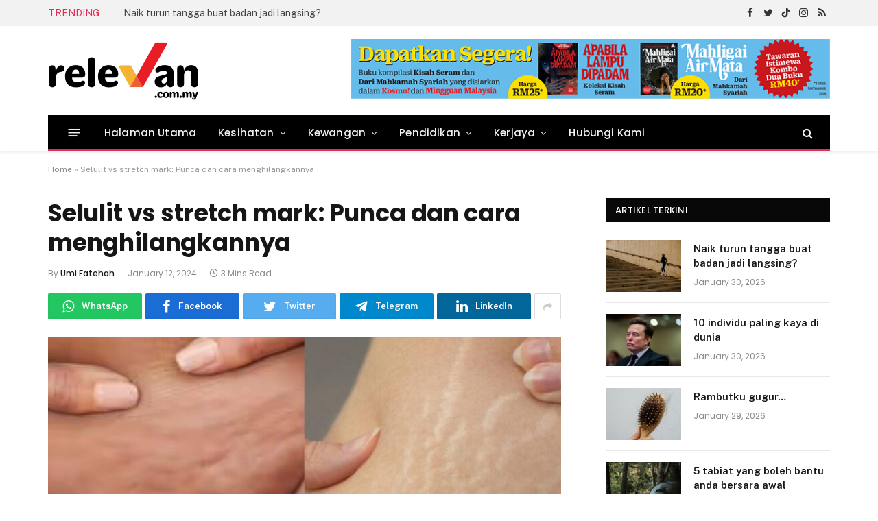

--- FILE ---
content_type: text/html; charset=UTF-8
request_url: https://relevan.com.my/2024/01/12/selulit-vs-stretch-mark-punca-dan-cara-menghilangkannya/
body_size: 51150
content:

<!DOCTYPE html>
<html lang=en-US class="s-light site-s-light">
<head>
<meta charset=UTF-8 />
<meta name=viewport content="width=device-width, initial-scale=1"/>
<!-- Author Meta Tags by Molongui Authorship, visit: https://wordpress.org/plugins/molongui-authorship/ -->
<meta name=author content="Umi Fatehah">
<!-- /Molongui Authorship -->
<meta name=robots content='index, follow, max-image-preview:large, max-snippet:-1, max-video-preview:-1'/>
<!-- This site is optimized with the Yoast SEO Premium plugin v19.3 (Yoast SEO v21.1) - https://yoast.com/wordpress/plugins/seo/ -->
<title>Selulit vs stretch mark: Punca dan cara menghilangkannya - Relevan</title><link rel=preload as=font href="https://relevan.com.my/wp-content/themes/smart-mag/css/icons/fonts/ts-icons.woff2?v2.2" type="font/woff2" crossorigin=anonymous />
<link rel=canonical href="https://relevan.com.my/2024/01/12/selulit-vs-stretch-mark-punca-dan-cara-menghilangkannya/"/>
<meta property=og:locale content=en_US />
<meta property=og:type content=article />
<meta property=og:title content="Selulit vs stretch mark: Punca dan cara menghilangkannya"/>
<meta property=og:description content="SELULIT dan stretch mark (tanda regangan) ialah dua keadaan kulit yang berlaku disebabkan oleh perubahan badan. Kedua-dua keadaan kulit ini sering dianggap tidak cantik atau menjadi satu perkara yang meruntuhkan keyakinan diri.  Sekiranya anda berasa selulit dan tanda regangan membuatkan anda kurang keyakinan diri, perasaan itu normal.  Tetapi, mempunyai selulit dan tanda regangan juga normal."/>
<meta property=og:url content="https://relevan.com.my/2024/01/12/selulit-vs-stretch-mark-punca-dan-cara-menghilangkannya/"/>
<meta property=og:site_name content=Relevan />
<meta property=article:publisher content="https://www.facebook.com/relevan.com.my"/>
<meta property=article:published_time content="2024-01-12T09:19:18+00:00"/>
<meta property=og:image content="https://relevan.com.my/wp-content/uploads/2024/01/WhatsApp-Image-2024-01-12-at-16.16.54.jpeg"/>
<meta property=og:image:width content=1024 />
<meta property=og:image:height content=576 />
<meta property=og:image:type content="image/jpeg"/>
<meta name=author content="Umi Fatehah"/>
<meta name=twitter:card content=summary_large_image />
<meta name=twitter:creator content="@relevan_com_my"/>
<meta name=twitter:site content="@relevan_com_my"/>
<meta name=twitter:label1 content="Written by"/>
<meta name=twitter:data1 content="Umi Fatehah"/>
<meta name=twitter:label2 content="Est. reading time"/>
<meta name=twitter:data2 content="3 minutes"/>
<script data-jetpack-boost=ignore type="application/ld+json" class=yoast-schema-graph>{"@context":"https://schema.org","@graph":[{"@type":"Article","@id":"https://relevan.com.my/2024/01/12/selulit-vs-stretch-mark-punca-dan-cara-menghilangkannya/#article","isPartOf":{"@id":"https://relevan.com.my/2024/01/12/selulit-vs-stretch-mark-punca-dan-cara-menghilangkannya/"},"author":{"name":"Umi Fatehah","@id":"https://relevan.com.my/#/schema/person/d4f922ace1dee2a1842f66d4e0e8c8bf"},"headline":"Selulit vs stretch mark: Punca dan cara menghilangkannya","datePublished":"2024-01-12T09:19:18+00:00","dateModified":"2024-01-12T09:19:18+00:00","mainEntityOfPage":{"@id":"https://relevan.com.my/2024/01/12/selulit-vs-stretch-mark-punca-dan-cara-menghilangkannya/"},"wordCount":552,"publisher":{"@id":"https://relevan.com.my/#organization"},"image":{"@id":"https://relevan.com.my/2024/01/12/selulit-vs-stretch-mark-punca-dan-cara-menghilangkannya/#primaryimage"},"thumbnailUrl":"https://relevan.com.my/wp-content/uploads/2024/01/WhatsApp-Image-2024-01-12-at-16.16.54.jpeg","keywords":["cellulite","featured","kesihatan","selulit","stretch marks","tanda regangan"],"articleSection":["Kesihatan"],"inLanguage":"en-US"},{"@type":"WebPage","@id":"https://relevan.com.my/2024/01/12/selulit-vs-stretch-mark-punca-dan-cara-menghilangkannya/","url":"https://relevan.com.my/2024/01/12/selulit-vs-stretch-mark-punca-dan-cara-menghilangkannya/","name":"Selulit vs stretch mark: Punca dan cara menghilangkannya - Relevan","isPartOf":{"@id":"https://relevan.com.my/#website"},"primaryImageOfPage":{"@id":"https://relevan.com.my/2024/01/12/selulit-vs-stretch-mark-punca-dan-cara-menghilangkannya/#primaryimage"},"image":{"@id":"https://relevan.com.my/2024/01/12/selulit-vs-stretch-mark-punca-dan-cara-menghilangkannya/#primaryimage"},"thumbnailUrl":"https://relevan.com.my/wp-content/uploads/2024/01/WhatsApp-Image-2024-01-12-at-16.16.54.jpeg","datePublished":"2024-01-12T09:19:18+00:00","dateModified":"2024-01-12T09:19:18+00:00","breadcrumb":{"@id":"https://relevan.com.my/2024/01/12/selulit-vs-stretch-mark-punca-dan-cara-menghilangkannya/#breadcrumb"},"inLanguage":"en-US","potentialAction":[{"@type":"ReadAction","target":["https://relevan.com.my/2024/01/12/selulit-vs-stretch-mark-punca-dan-cara-menghilangkannya/"]}]},{"@type":"ImageObject","inLanguage":"en-US","@id":"https://relevan.com.my/2024/01/12/selulit-vs-stretch-mark-punca-dan-cara-menghilangkannya/#primaryimage","url":"https://relevan.com.my/wp-content/uploads/2024/01/WhatsApp-Image-2024-01-12-at-16.16.54.jpeg","contentUrl":"https://relevan.com.my/wp-content/uploads/2024/01/WhatsApp-Image-2024-01-12-at-16.16.54.jpeg","width":1024,"height":576,"caption":"Mempunyai selulit dan tanda regangan adalah normal. - GAMBAR HIASAN"},{"@type":"BreadcrumbList","@id":"https://relevan.com.my/2024/01/12/selulit-vs-stretch-mark-punca-dan-cara-menghilangkannya/#breadcrumb","itemListElement":[{"@type":"ListItem","position":1,"name":"Home","item":"https://relevan.com.my/"},{"@type":"ListItem","position":2,"name":"Selulit vs stretch mark: Punca dan cara menghilangkannya"}]},{"@type":"WebSite","@id":"https://relevan.com.my/#website","url":"https://relevan.com.my/","name":"Relevan","description":"relevan.com.my","publisher":{"@id":"https://relevan.com.my/#organization"},"potentialAction":[{"@type":"SearchAction","target":{"@type":"EntryPoint","urlTemplate":"https://relevan.com.my/?s={search_term_string}"},"query-input":"required name=search_term_string"}],"inLanguage":"en-US"},{"@type":"Organization","@id":"https://relevan.com.my/#organization","name":"relevan.com.my","url":"https://relevan.com.my/","logo":{"@type":"ImageObject","inLanguage":"en-US","@id":"https://relevan.com.my/#/schema/logo/image/","url":"https://relevan.com.my/wp-content/uploads/2022/01/relevan-logo-01-smalll.png","contentUrl":"https://relevan.com.my/wp-content/uploads/2022/01/relevan-logo-01-smalll.png","width":400,"height":155,"caption":"relevan.com.my"},"image":{"@id":"https://relevan.com.my/#/schema/logo/image/"},"sameAs":["https://www.facebook.com/relevan.com.my","https://twitter.com/relevan_com_my"]},{"@type":"Person","@id":"https://relevan.com.my/#/schema/person/d4f922ace1dee2a1842f66d4e0e8c8bf","name":"Umi Fatehah","image":{"@type":"ImageObject","inLanguage":"en-US","@id":"https://relevan.com.my/#/schema/person/image/","url":"https://secure.gravatar.com/avatar/2938545cb26662c33e840ce8409804ad0b63c7a836b886803a1db780aa6d3a32?s=96&d=blank&r=g","contentUrl":"https://secure.gravatar.com/avatar/2938545cb26662c33e840ce8409804ad0b63c7a836b886803a1db780aa6d3a32?s=96&d=blank&r=g","caption":"Umi Fatehah"},"url":"https://relevan.com.my/author/fatehah-kamal/"}]}</script>
<!-- / Yoast SEO Premium plugin. -->
<link rel=dns-prefetch href='//stats.wp.com'/>
<link rel=dns-prefetch href='//fonts.googleapis.com'/>
<link rel=preconnect href='//c0.wp.com'/>
<link rel=alternate type="application/rss+xml" title="Relevan &raquo; Feed" href="https://relevan.com.my/feed/"/>
<link rel=alternate title="oEmbed (JSON)" type="application/json+oembed" href="https://relevan.com.my/wp-json/oembed/1.0/embed?url=https%3A%2F%2Frelevan.com.my%2F2024%2F01%2F12%2Fselulit-vs-stretch-mark-punca-dan-cara-menghilangkannya%2F"/>
<link rel=alternate title="oEmbed (XML)" type="text/xml+oembed" href="https://relevan.com.my/wp-json/oembed/1.0/embed?url=https%3A%2F%2Frelevan.com.my%2F2024%2F01%2F12%2Fselulit-vs-stretch-mark-punca-dan-cara-menghilangkannya%2F&#038;format=xml"/>
<!-- This site uses the Google Analytics by MonsterInsights plugin v9.11.1 - Using Analytics tracking - https://www.monsterinsights.com/ -->
<!-- / Google Analytics by MonsterInsights -->
<!-- relevan.com.my is managing ads with Advanced Ads 2.0.16 – https://wpadvancedads.com/ -->
<style id=wp-img-auto-sizes-contain-inline-css type='text/css'>img:is([sizes=auto i],[sizes^="auto," i]){contain-intrinsic-size:3000px 1500px}</style>
<link rel=stylesheet id=formidable-css href='https://relevan.com.my/wp-content/plugins/formidable/css/formidableforms.css?ver=128649' type='text/css' media=all />
<style id=wp-emoji-styles-inline-css type='text/css'>img.wp-smiley,img.emoji{display:inline!important;border:none!important;box-shadow:none!important;height:1em!important;width:1em!important;margin:0 .07em!important;vertical-align:-.1em!important;background:none!important;padding:0!important}</style>
<link rel=stylesheet id=wp-block-library-css href='https://c0.wp.com/c/6.9/wp-includes/css/dist/block-library/style.min.css' type='text/css' media=all />
<style id=classic-theme-styles-inline-css type='text/css'>.wp-block-button__link{color:#fff;background-color:#32373c;border-radius:9999px;box-shadow:none;text-decoration:none;padding:calc(.667em + 2px) calc(1.333em + 2px);font-size:1.125em}.wp-block-file__button{background:#32373c;color:#fff;text-decoration:none}</style>
<link rel=stylesheet id=mediaelement-css href='https://c0.wp.com/c/6.9/wp-includes/js/mediaelement/mediaelementplayer-legacy.min.css' type='text/css' media=all />
<link rel=stylesheet id=wp-mediaelement-css href='https://c0.wp.com/c/6.9/wp-includes/js/mediaelement/wp-mediaelement.min.css' type='text/css' media=all />
<style id=jetpack-sharing-buttons-style-inline-css type='text/css'>.jetpack-sharing-buttons__services-list{display:flex;flex-direction:row;flex-wrap:wrap;gap:0;list-style-type:none;margin:5px;padding:0}.jetpack-sharing-buttons__services-list.has-small-icon-size{font-size:12px}.jetpack-sharing-buttons__services-list.has-normal-icon-size{font-size:16px}.jetpack-sharing-buttons__services-list.has-large-icon-size{font-size:24px}.jetpack-sharing-buttons__services-list.has-huge-icon-size{font-size:36px}@media print{.jetpack-sharing-buttons__services-list{display:none!important}}.editor-styles-wrapper .wp-block-jetpack-sharing-buttons{gap:0;padding-inline-start:0}ul.jetpack-sharing-buttons__services-list.has-background{padding:1.25em 2.375em}</style>
<style id=global-styles-inline-css type='text/css'>:root{--wp--preset--aspect-ratio--square:1;--wp--preset--aspect-ratio--4-3: 4/3;--wp--preset--aspect-ratio--3-4: 3/4;--wp--preset--aspect-ratio--3-2: 3/2;--wp--preset--aspect-ratio--2-3: 2/3;--wp--preset--aspect-ratio--16-9: 16/9;--wp--preset--aspect-ratio--9-16: 9/16;--wp--preset--color--black:#000;--wp--preset--color--cyan-bluish-gray:#abb8c3;--wp--preset--color--white:#fff;--wp--preset--color--pale-pink:#f78da7;--wp--preset--color--vivid-red:#cf2e2e;--wp--preset--color--luminous-vivid-orange:#ff6900;--wp--preset--color--luminous-vivid-amber:#fcb900;--wp--preset--color--light-green-cyan:#7bdcb5;--wp--preset--color--vivid-green-cyan:#00d084;--wp--preset--color--pale-cyan-blue:#8ed1fc;--wp--preset--color--vivid-cyan-blue:#0693e3;--wp--preset--color--vivid-purple:#9b51e0;--wp--preset--gradient--vivid-cyan-blue-to-vivid-purple:linear-gradient(135deg,#0693e3 0%,#9b51e0 100%);--wp--preset--gradient--light-green-cyan-to-vivid-green-cyan:linear-gradient(135deg,#7adcb4 0%,#00d082 100%);--wp--preset--gradient--luminous-vivid-amber-to-luminous-vivid-orange:linear-gradient(135deg,#fcb900 0%,#ff6900 100%);--wp--preset--gradient--luminous-vivid-orange-to-vivid-red:linear-gradient(135deg,#ff6900 0%,#cf2e2e 100%);--wp--preset--gradient--very-light-gray-to-cyan-bluish-gray:linear-gradient(135deg,#eee 0%,#a9b8c3 100%);--wp--preset--gradient--cool-to-warm-spectrum:linear-gradient(135deg,#4aeadc 0%,#9778d1 20%,#cf2aba 40%,#ee2c82 60%,#fb6962 80%,#fef84c 100%);--wp--preset--gradient--blush-light-purple:linear-gradient(135deg,#ffceec 0%,#9896f0 100%);--wp--preset--gradient--blush-bordeaux:linear-gradient(135deg,#fecda5 0%,#fe2d2d 50%,#6b003e 100%);--wp--preset--gradient--luminous-dusk:linear-gradient(135deg,#ffcb70 0%,#c751c0 50%,#4158d0 100%);--wp--preset--gradient--pale-ocean:linear-gradient(135deg,#fff5cb 0%,#b6e3d4 50%,#33a7b5 100%);--wp--preset--gradient--electric-grass:linear-gradient(135deg,#caf880 0%,#71ce7e 100%);--wp--preset--gradient--midnight:linear-gradient(135deg,#020381 0%,#2874fc 100%);--wp--preset--font-size--small:13px;--wp--preset--font-size--medium:20px;--wp--preset--font-size--large:36px;--wp--preset--font-size--x-large:42px;--wp--preset--spacing--20:.44rem;--wp--preset--spacing--30:.67rem;--wp--preset--spacing--40:1rem;--wp--preset--spacing--50:1.5rem;--wp--preset--spacing--60:2.25rem;--wp--preset--spacing--70:3.38rem;--wp--preset--spacing--80:5.06rem;--wp--preset--shadow--natural:6px 6px 9px rgba(0,0,0,.2);--wp--preset--shadow--deep:12px 12px 50px rgba(0,0,0,.4);--wp--preset--shadow--sharp:6px 6px 0 rgba(0,0,0,.2);--wp--preset--shadow--outlined:6px 6px 0 -3px #fff , 6px 6px #000;--wp--preset--shadow--crisp:6px 6px 0 #000}:where(.is-layout-flex){gap:.5em}:where(.is-layout-grid){gap:.5em}body .is-layout-flex{display:flex}.is-layout-flex{flex-wrap:wrap;align-items:center}.is-layout-flex > :is(*, div){margin:0}body .is-layout-grid{display:grid}.is-layout-grid > :is(*, div){margin:0}:where(.wp-block-columns.is-layout-flex){gap:2em}:where(.wp-block-columns.is-layout-grid){gap:2em}:where(.wp-block-post-template.is-layout-flex){gap:1.25em}:where(.wp-block-post-template.is-layout-grid){gap:1.25em}.has-black-color{color:var(--wp--preset--color--black)!important}.has-cyan-bluish-gray-color{color:var(--wp--preset--color--cyan-bluish-gray)!important}.has-white-color{color:var(--wp--preset--color--white)!important}.has-pale-pink-color{color:var(--wp--preset--color--pale-pink)!important}.has-vivid-red-color{color:var(--wp--preset--color--vivid-red)!important}.has-luminous-vivid-orange-color{color:var(--wp--preset--color--luminous-vivid-orange)!important}.has-luminous-vivid-amber-color{color:var(--wp--preset--color--luminous-vivid-amber)!important}.has-light-green-cyan-color{color:var(--wp--preset--color--light-green-cyan)!important}.has-vivid-green-cyan-color{color:var(--wp--preset--color--vivid-green-cyan)!important}.has-pale-cyan-blue-color{color:var(--wp--preset--color--pale-cyan-blue)!important}.has-vivid-cyan-blue-color{color:var(--wp--preset--color--vivid-cyan-blue)!important}.has-vivid-purple-color{color:var(--wp--preset--color--vivid-purple)!important}.has-black-background-color{background-color:var(--wp--preset--color--black)!important}.has-cyan-bluish-gray-background-color{background-color:var(--wp--preset--color--cyan-bluish-gray)!important}.has-white-background-color{background-color:var(--wp--preset--color--white)!important}.has-pale-pink-background-color{background-color:var(--wp--preset--color--pale-pink)!important}.has-vivid-red-background-color{background-color:var(--wp--preset--color--vivid-red)!important}.has-luminous-vivid-orange-background-color{background-color:var(--wp--preset--color--luminous-vivid-orange)!important}.has-luminous-vivid-amber-background-color{background-color:var(--wp--preset--color--luminous-vivid-amber)!important}.has-light-green-cyan-background-color{background-color:var(--wp--preset--color--light-green-cyan)!important}.has-vivid-green-cyan-background-color{background-color:var(--wp--preset--color--vivid-green-cyan)!important}.has-pale-cyan-blue-background-color{background-color:var(--wp--preset--color--pale-cyan-blue)!important}.has-vivid-cyan-blue-background-color{background-color:var(--wp--preset--color--vivid-cyan-blue)!important}.has-vivid-purple-background-color{background-color:var(--wp--preset--color--vivid-purple)!important}.has-black-border-color{border-color:var(--wp--preset--color--black)!important}.has-cyan-bluish-gray-border-color{border-color:var(--wp--preset--color--cyan-bluish-gray)!important}.has-white-border-color{border-color:var(--wp--preset--color--white)!important}.has-pale-pink-border-color{border-color:var(--wp--preset--color--pale-pink)!important}.has-vivid-red-border-color{border-color:var(--wp--preset--color--vivid-red)!important}.has-luminous-vivid-orange-border-color{border-color:var(--wp--preset--color--luminous-vivid-orange)!important}.has-luminous-vivid-amber-border-color{border-color:var(--wp--preset--color--luminous-vivid-amber)!important}.has-light-green-cyan-border-color{border-color:var(--wp--preset--color--light-green-cyan)!important}.has-vivid-green-cyan-border-color{border-color:var(--wp--preset--color--vivid-green-cyan)!important}.has-pale-cyan-blue-border-color{border-color:var(--wp--preset--color--pale-cyan-blue)!important}.has-vivid-cyan-blue-border-color{border-color:var(--wp--preset--color--vivid-cyan-blue)!important}.has-vivid-purple-border-color{border-color:var(--wp--preset--color--vivid-purple)!important}.has-vivid-cyan-blue-to-vivid-purple-gradient-background{background:var(--wp--preset--gradient--vivid-cyan-blue-to-vivid-purple)!important}.has-light-green-cyan-to-vivid-green-cyan-gradient-background{background:var(--wp--preset--gradient--light-green-cyan-to-vivid-green-cyan)!important}.has-luminous-vivid-amber-to-luminous-vivid-orange-gradient-background{background:var(--wp--preset--gradient--luminous-vivid-amber-to-luminous-vivid-orange)!important}.has-luminous-vivid-orange-to-vivid-red-gradient-background{background:var(--wp--preset--gradient--luminous-vivid-orange-to-vivid-red)!important}.has-very-light-gray-to-cyan-bluish-gray-gradient-background{background:var(--wp--preset--gradient--very-light-gray-to-cyan-bluish-gray)!important}.has-cool-to-warm-spectrum-gradient-background{background:var(--wp--preset--gradient--cool-to-warm-spectrum)!important}.has-blush-light-purple-gradient-background{background:var(--wp--preset--gradient--blush-light-purple)!important}.has-blush-bordeaux-gradient-background{background:var(--wp--preset--gradient--blush-bordeaux)!important}.has-luminous-dusk-gradient-background{background:var(--wp--preset--gradient--luminous-dusk)!important}.has-pale-ocean-gradient-background{background:var(--wp--preset--gradient--pale-ocean)!important}.has-electric-grass-gradient-background{background:var(--wp--preset--gradient--electric-grass)!important}.has-midnight-gradient-background{background:var(--wp--preset--gradient--midnight)!important}.has-small-font-size{font-size:var(--wp--preset--font-size--small)!important}.has-medium-font-size{font-size:var(--wp--preset--font-size--medium)!important}.has-large-font-size{font-size:var(--wp--preset--font-size--large)!important}.has-x-large-font-size{font-size:var(--wp--preset--font-size--x-large)!important}:where(.wp-block-post-template.is-layout-flex){gap:1.25em}:where(.wp-block-post-template.is-layout-grid){gap:1.25em}:where(.wp-block-term-template.is-layout-flex){gap:1.25em}:where(.wp-block-term-template.is-layout-grid){gap:1.25em}:where(.wp-block-columns.is-layout-flex){gap:2em}:where(.wp-block-columns.is-layout-grid){gap:2em}:root :where(.wp-block-pullquote){font-size:1.5em;line-height:1.6}</style>
<link rel=stylesheet id=super-rss-reader-css href='https://relevan.com.my/wp-content/plugins/super-rss-reader/public/css/style.min.css?ver=5.4' type='text/css' media=all />
<link rel=stylesheet id=wp_mailjet_form_builder_widget-widget-front-styles-css href='https://relevan.com.my/wp-content/plugins/mailjet-for-wordpress/src/widgetformbuilder/css/front-widget.css?ver=6.1.6' type='text/css' media=all />
<link rel=stylesheet id=smartmag-core-css href='https://relevan.com.my/wp-content/themes/smart-mag/style.css?ver=7.0.0' type='text/css' media=all />
<style id=smartmag-core-inline-css type='text/css'>:root{--c-main:#e62c53;--c-main-rgb:230 , 44 , 83;--text-font:"Public Sans" , system-ui , -apple-system , "Segoe UI" , Arial , sans-serif;--body-font:"Public Sans" , system-ui , -apple-system , "Segoe UI" , Arial , sans-serif;--title-size-xs:15px;--main-width:1140px}.smart-head-main{--c-shadow:rgba(10,10,10,.06)}.smart-head-main .smart-head-top{--head-h:38px;background-color:#f2f2f2}.s-dark .smart-head-main .smart-head-top,.smart-head-main .s-dark.smart-head-top{background-color:#595959}.smart-head-main .smart-head-mid{--head-h:130px}.smart-head-main .smart-head-bot{--head-h:52px;border-bottom-width:2px;border-bottom-color:var(--c-main)}.navigation-main .menu>li>a{font-family:"Poppins",system-ui,-apple-system,"Segoe UI",Arial,sans-serif;font-size:15px;font-weight:500;letter-spacing:.011em}.navigation-main{--nav-items-space:16px}.s-dark .navigation-main{--c-nav-hov:#fff}.s-dark .navigation{--c-nav-hov-bg:rgba(255,255,255,.1)}.smart-head-main .spc-social{--spc-social-fs:15px}.smart-head-main .offcanvas-toggle{transform:scale(.65)}.post-meta{font-family:"Poppins",system-ui,-apple-system,"Segoe UI",Arial,sans-serif}.cat-labels .category{font-family:"Poppins",system-ui,-apple-system,"Segoe UI",Arial,sans-serif}.block-head .heading{font-family:"Poppins",system-ui,-apple-system,"Segoe UI",Arial,sans-serif}.block-head-c .heading{font-weight:600}.block-head-c{--line-weight:3px;--border-weight:2px}.the-post-header .post-meta .post-title{font-family:"Poppins",system-ui,-apple-system,"Segoe UI",Arial,sans-serif}.entry-content{font-size:16px}.post-share-b .service i{font-size:20px}.post-share-float .service{margin-bottom:5px}@media (min-width:940px) and (max-width:1200px){.navigation-main .menu>li>a{font-size: calc(10px + (15px - 10px) * .7)}}.term-color-32{--c-main:#0a990d}.navigation .menu-cat-32{--c-term:#0a990d}.term-color-30{--c-main:#00c0d6}.navigation .menu-cat-30{--c-term:#00c0d6}.term-color-33{--c-main:#d93}.navigation .menu-cat-33{--c-term:#d93}</style>
<link rel=stylesheet id=magnific-popup-css href='https://relevan.com.my/wp-content/themes/smart-mag/css/lightbox.css?ver=7.0.0' type='text/css' media=all />
<link rel=stylesheet id=smartmag-icons-css href='https://relevan.com.my/wp-content/themes/smart-mag/css/icons/icons.css?ver=7.0.0' type='text/css' media=all />
<link rel=stylesheet id=smartmag-gfonts-custom-css href='https://fonts.googleapis.com/css?family=Public+Sans%3A400%2C500%2C600%2C700%7CPoppins%3A500%2C400%2C600%2C700&#038;display=swap' type='text/css' media=all />
<link rel="https://api.w.org/" href="https://relevan.com.my/wp-json/"/><link rel=alternate title=JSON type="application/json" href="https://relevan.com.my/wp-json/wp/v2/posts/11396"/><link rel=EditURI type="application/rsd+xml" title=RSD href="https://relevan.com.my/xmlrpc.php?rsd"/>
<meta name=generator content="WordPress 6.9"/>
<link rel=shortlink href='https://relevan.com.my/?p=11396'/>
<style>img#wpstats{display:none}</style>
<style>.molongui-disabled-link{border-bottom:none!important;text-decoration:none!important;color:inherit!important;cursor:inherit!important}.molongui-disabled-link:hover,.molongui-disabled-link:hover span{border-bottom:none!important;text-decoration:none!important;color:inherit!important;cursor:inherit!important}</style>
<meta name=generator content="Elementor 3.34.3; features: additional_custom_breakpoints; settings: css_print_method-external, google_font-enabled, font_display-auto">
<style>.e-con.e-parent:nth-of-type(n+4):not(.e-lazyloaded):not(.e-no-lazyload),
				.e-con.e-parent:nth-of-type(n+4):not(.e-lazyloaded):not(.e-no-lazyload) * {background-image:none!important}@media screen and (max-height:1024px){.e-con.e-parent:nth-of-type(n+3):not(.e-lazyloaded):not(.e-no-lazyload),
					.e-con.e-parent:nth-of-type(n+3):not(.e-lazyloaded):not(.e-no-lazyload) * {background-image:none!important}}@media screen and (max-height:640px){.e-con.e-parent:nth-of-type(n+2):not(.e-lazyloaded):not(.e-no-lazyload),
					.e-con.e-parent:nth-of-type(n+2):not(.e-lazyloaded):not(.e-no-lazyload) * {background-image:none!important}}</style>
<link rel=icon href="https://relevan.com.my/wp-content/uploads/2022/02/cropped-favicon-32x32.png" sizes=32x32 />
<link rel=icon href="https://relevan.com.my/wp-content/uploads/2022/02/cropped-favicon-192x192.png" sizes=192x192 />
<link rel=apple-touch-icon href="https://relevan.com.my/wp-content/uploads/2022/02/cropped-favicon-180x180.png"/>
<meta name=msapplication-TileImage content="https://relevan.com.my/wp-content/uploads/2022/02/cropped-favicon-270x270.png"/>
<style>.ai-viewports{--ai:1}.ai-viewport-3{display:none!important}.ai-viewport-2{display:none!important}.ai-viewport-1{display:inherit!important}.ai-viewport-0{display:none!important}@media (min-width:768px) and (max-width:979px){.ai-viewport-1{display:none!important}.ai-viewport-2{display:inherit!important}}@media (max-width:767px){.ai-viewport-1{display:none!important}.ai-viewport-3{display:inherit!important}}.ai-rotate{position:relative}.ai-rotate-hidden{visibility:hidden}.ai-rotate-hidden-2{position:absolute;top:0;left:0;width:100%;height:100%}.ai-list-data,.ai-ip-data,.ai-filter-check,.ai-fallback,.ai-list-block,.ai-list-block-ip,.ai-list-block-filter{visibility:hidden;position:absolute;width:50%;height:1px;top:-1000px;z-index:-9999;margin:0!important}.ai-list-data,.ai-ip-data,.ai-filter-check,.ai-fallback{min-width:1px}</style>
<!-- Bing Webmaster Tools - Clarity tracking code for https://relevan.com.my/ -->
<!----------- Start SALES  ------------>
<!-- <script data-jetpack-boost="ignore" async src="https://pagead2.googlesyndication.com/pagead/js/adsbygoogle.js?client=ca-pub-5737718439271366" -->
<!--     crossorigin="anonymous"></script> -->
<!----------- End ------------>
<!----------- Google verification code ------------>
<meta name=google-site-verification content=jBghAlNv_XySuebuUi5AZoxfKkB5cFKuxpJAkDSHups />
<!----------- Begin Mgid Script / For inquiries, visit http://dable.io ------------>
<!----------- End Mgid Script / For inquiries, visit http://dable.io ------------>
<!----------- Start adsence MMSB  ------------>
<!----------- End adsence MMSB ------------>
</head>
<body class="wp-singular post-template-default single single-post postid-11396 single-format-standard wp-theme-smart-mag right-sidebar post-layout-modern post-cat-30 has-lb has-lb-sm has-sb-sep layout-normal elementor-default elementor-kit-6 aa-prefix-relev-"><noscript><meta HTTP-EQUIV="refresh" content="0;url='http://relevan.com.my/2024/01/12/selulit-vs-stretch-mark-punca-dan-cara-menghilangkannya/?PageSpeed=noscript'" /><style><!--table,div,span,font,p{display:none} --></style><div style="display:block">Please click <a href="http://relevan.com.my/2024/01/12/selulit-vs-stretch-mark-punca-dan-cara-menghilangkannya/?PageSpeed=noscript">here</a> if you are not redirected within a few seconds.</div></noscript>
<div class=main-wrap>
<div class=off-canvas-backdrop></div>
<div class="mobile-menu-container off-canvas" id=off-canvas>
<div class=off-canvas-head>
<a href="#" class=close><i class="tsi tsi-times"></i></a>
<div class=ts-logo>
</div>
</div>
<div class=off-canvas-content>
<ul class=mobile-menu></ul>
<div class="spc-social spc-social-b smart-head-social">
<a href="https://www.facebook.com/relevan.com.my" class="link s-facebook" target=_blank rel=noopener>
<i class="icon tsi tsi-facebook"></i>
<span class=visuallyhidden>Facebook</span>
</a>
<a href="https://twitter.com/relevan_com_my" class="link s-twitter" target=_blank rel=noopener>
<i class="icon tsi tsi-twitter"></i>
<span class=visuallyhidden>Twitter</span>
</a>
</div>
</div>
</div>
<div class="smart-head smart-head-a smart-head-main" id=smart-head data-sticky=auto data-sticky-type=smart>
<div class="smart-head-row smart-head-top is-light smart-head-row-full">
<div class="inner wrap">
<div class="items items-left ">
<div class=trending-ticker>
<span class=heading>Trending</span>
<ul>
<li><a href="https://relevan.com.my/2026/01/30/naik-turun-tangga-buat-badan-jadi-langsing/" class=post-link>Naik turun tangga buat badan jadi langsing?</a></li>
<li><a href="https://relevan.com.my/2026/01/30/10-individu-paling-kaya-di-dunia/" class=post-link>10 individu paling kaya di dunia</a></li>
<li><a href="https://relevan.com.my/2026/01/29/rambut-ku-gugur/" class=post-link>Rambutku gugur…</a></li>
<li><a href="https://relevan.com.my/2026/01/29/5-tabiat-yang-boleh-bantu-anda-bersara-awal/" class=post-link>5 tabiat yang boleh bantu anda bersara awal</a></li>
<li><a href="https://relevan.com.my/2026/01/29/buli-di-sebalik-gurauan-yang-menyakitkan-2/" class=post-link>Buli: Di sebalik gurauan yang menyakitkan</a></li>
<li><a href="https://relevan.com.my/2026/01/28/jadilah-pengawas-sekolah-yang-dihormati-dan-disenangi/" class=post-link>Jadilah pengawas sekolah yang dihormati dan disenangi</a></li>
<li><a href="https://relevan.com.my/2026/01/28/apa-yang-perlu-anda-tahu-tentang-kwsp-dan-perkeso/" class=post-link>Apa yang perlu anda tahu tentang KWSP dan Perkeso</a></li>
<li><a href="https://relevan.com.my/2026/01/28/jangan-panaskan-semula-makanan-ini-dalam-microwave/" class=post-link>Jangan panaskan semula makanan ini dalam microwave</a></li>
</ul>
</div>
</div>
<div class="items items-center empty">
</div>
<div class="items items-right ">
<div class="spc-social spc-social-a smart-head-social">
<a href="https://www.facebook.com/relevan.com.my" class="link s-facebook" target=_blank rel=noopener>
<i class="icon tsi tsi-facebook"></i>
<span class=visuallyhidden>Facebook</span>
</a>
<a href="https://twitter.com/relevan_com_my" class="link s-twitter" target=_blank rel=noopener>
<i class="icon tsi tsi-twitter"></i>
<span class=visuallyhidden>Twitter</span>
</a>
<a href="https://www.tiktok.com/@relevan.com.my" class="link s-tiktok" target=_blank rel=noopener>
<i class="icon tsi tsi-tiktok"></i>
<span class=visuallyhidden>TikTok</span>
</a>
<a href="https://www.instagram.com/relevan.com.my/" class="link s-instagram" target=_blank rel=noopener>
<i class="icon tsi tsi-instagram"></i>
<span class=visuallyhidden>Instagram</span>
</a>
<a href="#" class="link s-rss" target=_blank rel=noopener>
<i class="icon tsi tsi-rss"></i>
<span class=visuallyhidden>RSS</span>
</a>
</div>
</div>
</div>
</div>
<div class="smart-head-row smart-head-mid is-light smart-head-row-full">
<div class="inner wrap">
<div class="items items-left ">
<a href="https://relevan.com.my/" title=Relevan rel=home class="logo-link ts-logo logo-is-image">
<span>
<img src="https://smartmag.theme-sphere.com/prime-mag/wp-content/uploads/sites/15/2021/06/PrimeMag-Logo-white.png" class="logo-image logo-image-dark" alt=Relevan srcset="https://smartmag.theme-sphere.com/prime-mag/wp-content/uploads/sites/15/2021/06/PrimeMag-Logo-white.png ,https://smartmag.theme-sphere.com/prime-mag/wp-content/uploads/sites/15/2021/06/PrimeMag-Logo-white@2x.png 2x"/><img src="https://relevan.com.my/wp-content/uploads/2022/03/logo_relevan.png" class=logo-image alt=Relevan width=446 height=88 />
</span>
</a>	</div>
<div class="items items-center empty">
</div>
<div class="items items-right ">
<div class="h-text h-text">
<a href="https://mediamulia.onpay.my/order/form/bukukoleksi" aria-label=Leaderboard-iklan-buku-2022><img src="https://relevan.com.my/wp-content/uploads/2022/08/Leaderboard-iklan-buku-2022.png" alt="" width=728 height=90 /></a></div>	</div>
</div>
</div>
<div class="smart-head-row smart-head-bot s-dark wrap">
<div class="inner full">
<div class="items items-left ">
<button class="offcanvas-toggle has-icon" type=button aria-label=Menu>
<span class="hamburger-icon hamburger-icon-a">
<span class=inner></span>
</span>
</button>	<div class=nav-wrap>
<nav class="navigation navigation-main nav-hov-a">
<ul id=menu-main-menu class=menu><li id=menu-item-3277 class="menu-item menu-item-type-custom menu-item-object-custom menu-item-home menu-item-3277"><a href="https://relevan.com.my">Halaman Utama</a></li>
<li id=menu-item-3338 class="menu-item menu-item-type-taxonomy menu-item-object-category current-post-ancestor current-menu-parent current-post-parent menu-cat-30 menu-item-has-children item-mega-menu menu-item-3338"><a href="https://relevan.com.my/category/kesihatan/">Kesihatan</a>
<div class="sub-menu mega-menu mega-menu-a wrap">
<section class="column recent-posts" data-columns=5>
<div class=posts data-id=30>
<section class="block-wrap block-grid mb-none" data-id=1>
<div class=block-content>
<div class="loop loop-grid loop-grid-sm grid grid-5 md:grid-2 xs:grid-1">
<article class="l-post  grid-sm-post grid-post">
<div class=media>
<a href="https://relevan.com.my/2026/01/30/naik-turun-tangga-buat-badan-jadi-langsing/" class="image-link media-ratio ratio-16-9" title="Naik turun tangga buat badan jadi langsing?"><span data-bgsrc="https://relevan.com.my/wp-content/uploads/2026/01/GAMBAR-HIASAN-CANVA-10-450x377.png" class="img bg-cover wp-post-image attachment-bunyad-medium size-bunyad-medium lazyload" data-bgset="https://relevan.com.my/wp-content/uploads/2026/01/GAMBAR-HIASAN-CANVA-10-450x377.png 450w, https://relevan.com.my/wp-content/uploads/2026/01/GAMBAR-HIASAN-CANVA-10-300x251.png 300w, https://relevan.com.my/wp-content/uploads/2026/01/GAMBAR-HIASAN-CANVA-10-768x644.png 768w, https://relevan.com.my/wp-content/uploads/2026/01/GAMBAR-HIASAN-CANVA-10.png 940w" data-sizes="(max-width: 358px) 100vw, 358px"></span></a>
</div>
<div class=content>
<div class="post-meta post-meta-a has-below"><h2 class="is-title post-title"><a href="https://relevan.com.my/2026/01/30/naik-turun-tangga-buat-badan-jadi-langsing/">Naik turun tangga buat badan jadi langsing?</a></h2><div class="post-meta-items meta-below"><span class="meta-item date"><span class=date-link><time class=post-date datetime="2026-01-30T22:01:33+08:00">January 30, 2026</time></span></span></div></div>
</div>
</article>
<article class="l-post  grid-sm-post grid-post">
<div class=media>
<a href="https://relevan.com.my/2026/01/29/rambut-ku-gugur/" class="image-link media-ratio ratio-16-9" title="Rambutku gugur…"><span data-bgsrc="https://relevan.com.my/wp-content/uploads/2026/01/GAMBAR-HIASAN-CANVA-9-450x377.png" class="img bg-cover wp-post-image attachment-bunyad-medium size-bunyad-medium lazyload" data-bgset="https://relevan.com.my/wp-content/uploads/2026/01/GAMBAR-HIASAN-CANVA-9-450x377.png 450w, https://relevan.com.my/wp-content/uploads/2026/01/GAMBAR-HIASAN-CANVA-9-300x251.png 300w, https://relevan.com.my/wp-content/uploads/2026/01/GAMBAR-HIASAN-CANVA-9-768x644.png 768w, https://relevan.com.my/wp-content/uploads/2026/01/GAMBAR-HIASAN-CANVA-9.png 940w" data-sizes="(max-width: 358px) 100vw, 358px"></span></a>
</div>
<div class=content>
<div class="post-meta post-meta-a has-below"><h2 class="is-title post-title"><a href="https://relevan.com.my/2026/01/29/rambut-ku-gugur/">Rambutku gugur…</a></h2><div class="post-meta-items meta-below"><span class="meta-item date"><span class=date-link><time class=post-date datetime="2026-01-29T18:27:08+08:00">January 29, 2026</time></span></span></div></div>
</div>
</article>
<article class="l-post  grid-sm-post grid-post">
<div class=media>
<a href="https://relevan.com.my/2026/01/28/jangan-panaskan-semula-makanan-ini-dalam-microwave/" class="image-link media-ratio ratio-16-9" title="Jangan panaskan semula makanan ini dalam microwave"><span data-bgsrc="https://relevan.com.my/wp-content/uploads/2026/01/damia-mustafa-zbE7u3TdL2o-unsplash-450x338.jpg" class="img bg-cover wp-post-image attachment-bunyad-medium size-bunyad-medium lazyload" data-bgset="https://relevan.com.my/wp-content/uploads/2026/01/damia-mustafa-zbE7u3TdL2o-unsplash-450x338.jpg 450w, https://relevan.com.my/wp-content/uploads/2026/01/damia-mustafa-zbE7u3TdL2o-unsplash-300x225.jpg 300w, https://relevan.com.my/wp-content/uploads/2026/01/damia-mustafa-zbE7u3TdL2o-unsplash-1024x768.jpg 1024w, https://relevan.com.my/wp-content/uploads/2026/01/damia-mustafa-zbE7u3TdL2o-unsplash-768x576.jpg 768w, https://relevan.com.my/wp-content/uploads/2026/01/damia-mustafa-zbE7u3TdL2o-unsplash-1200x900.jpg 1200w, https://relevan.com.my/wp-content/uploads/2026/01/damia-mustafa-zbE7u3TdL2o-unsplash.jpg 1280w" data-sizes="(max-width: 358px) 100vw, 358px"></span></a>
</div>
<div class=content>
<div class="post-meta post-meta-a has-below"><h2 class="is-title post-title"><a href="https://relevan.com.my/2026/01/28/jangan-panaskan-semula-makanan-ini-dalam-microwave/">Jangan panaskan semula makanan ini dalam microwave</a></h2><div class="post-meta-items meta-below"><span class="meta-item date"><span class=date-link><time class=post-date datetime="2026-01-28T17:51:19+08:00">January 28, 2026</time></span></span></div></div>
</div>
</article>
<article class="l-post  grid-sm-post grid-post">
<div class=media>
<a href="https://relevan.com.my/2026/01/27/padah-lambat-makan/" class="image-link media-ratio ratio-16-9" title="Padah lambat makan"><span data-bgsrc="https://relevan.com.my/wp-content/uploads/2026/01/Untitled-design-7-450x377.png" class="img bg-cover wp-post-image attachment-bunyad-medium size-bunyad-medium lazyload" data-bgset="https://relevan.com.my/wp-content/uploads/2026/01/Untitled-design-7-450x377.png 450w, https://relevan.com.my/wp-content/uploads/2026/01/Untitled-design-7-300x251.png 300w, https://relevan.com.my/wp-content/uploads/2026/01/Untitled-design-7-768x644.png 768w, https://relevan.com.my/wp-content/uploads/2026/01/Untitled-design-7.png 940w" data-sizes="(max-width: 358px) 100vw, 358px"></span></a>
</div>
<div class=content>
<div class="post-meta post-meta-a has-below"><h2 class="is-title post-title"><a href="https://relevan.com.my/2026/01/27/padah-lambat-makan/">Padah lambat makan</a></h2><div class="post-meta-items meta-below"><span class="meta-item date"><span class=date-link><time class=post-date datetime="2026-01-27T20:26:50+08:00">January 27, 2026</time></span></span></div></div>
</div>
</article>
<article class="l-post  grid-sm-post grid-post">
<div class=media>
<a href="https://relevan.com.my/2026/01/27/tidur-dihempap-hantu-atau-sleep-paralysis/" class="image-link media-ratio ratio-16-9" title="Tidur dihempap hantu atau &#8216;sleep paralysis&#8217;? "><span data-bgsrc="https://relevan.com.my/wp-content/uploads/2026/01/ChatGPT-Image-Jan-27-2026-07_38_37-PM-450x300.png" class="img bg-cover wp-post-image attachment-bunyad-medium size-bunyad-medium lazyload" data-bgset="https://relevan.com.my/wp-content/uploads/2026/01/ChatGPT-Image-Jan-27-2026-07_38_37-PM-450x300.png 450w, https://relevan.com.my/wp-content/uploads/2026/01/ChatGPT-Image-Jan-27-2026-07_38_37-PM-1024x682.png 1024w, https://relevan.com.my/wp-content/uploads/2026/01/ChatGPT-Image-Jan-27-2026-07_38_37-PM-768x512.png 768w, https://relevan.com.my/wp-content/uploads/2026/01/ChatGPT-Image-Jan-27-2026-07_38_37-PM-1200x800.png 1200w, https://relevan.com.my/wp-content/uploads/2026/01/ChatGPT-Image-Jan-27-2026-07_38_37-PM.png 1280w" data-sizes="(max-width: 358px) 100vw, 358px"></span></a>
</div>
<div class=content>
<div class="post-meta post-meta-a has-below"><h2 class="is-title post-title"><a href="https://relevan.com.my/2026/01/27/tidur-dihempap-hantu-atau-sleep-paralysis/">Tidur dihempap hantu atau &#8216;sleep paralysis&#8217;? </a></h2><div class="post-meta-items meta-below"><span class="meta-item date"><span class=date-link><time class=post-date datetime="2026-01-27T19:42:21+08:00">January 27, 2026</time></span></span></div></div>
</div>
</article>
</div>
</div>
</section>
</div> <!-- .posts -->
</section>
</div></li>
<li id=menu-item-3339 class="menu-item menu-item-type-taxonomy menu-item-object-category menu-cat-31 menu-item-has-children item-mega-menu menu-item-3339"><a href="https://relevan.com.my/category/kewangan/">Kewangan</a>
<div class="sub-menu mega-menu mega-menu-a wrap">
<section class="column recent-posts" data-columns=5>
<div class=posts data-id=31>
<section class="block-wrap block-grid mb-none" data-id=2>
<div class=block-content>
<div class="loop loop-grid loop-grid-sm grid grid-5 md:grid-2 xs:grid-1">
<article class="l-post  grid-sm-post grid-post">
<div class=media>
<a href="https://relevan.com.my/2026/01/30/10-individu-paling-kaya-di-dunia/" class="image-link media-ratio ratio-16-9" title="10 individu paling kaya di dunia"><span data-bgsrc="https://relevan.com.my/wp-content/uploads/2026/01/elon-e1751757205179-450x300.jpg" class="img bg-cover wp-post-image attachment-bunyad-medium size-bunyad-medium lazyload" data-bgset="https://relevan.com.my/wp-content/uploads/2026/01/elon-e1751757205179-450x300.jpg 450w, https://relevan.com.my/wp-content/uploads/2026/01/elon-e1751757205179-768x512.jpg 768w, https://relevan.com.my/wp-content/uploads/2026/01/elon-e1751757205179.jpg 897w" data-sizes="(max-width: 358px) 100vw, 358px"></span></a>
</div>
<div class=content>
<div class="post-meta post-meta-a has-below"><h2 class="is-title post-title"><a href="https://relevan.com.my/2026/01/30/10-individu-paling-kaya-di-dunia/">10 individu paling kaya di dunia</a></h2><div class="post-meta-items meta-below"><span class="meta-item date"><span class=date-link><time class=post-date datetime="2026-01-30T19:54:21+08:00">January 30, 2026</time></span></span></div></div>
</div>
</article>
<article class="l-post  grid-sm-post grid-post">
<div class=media>
<a href="https://relevan.com.my/2026/01/29/5-tabiat-yang-boleh-bantu-anda-bersara-awal/" class="image-link media-ratio ratio-16-9" title="5 tabiat yang boleh bantu anda bersara awal"><span data-bgsrc="https://relevan.com.my/wp-content/uploads/2026/01/pexels-thirdman-5052146-450x300.jpg" class="img bg-cover wp-post-image attachment-bunyad-medium size-bunyad-medium lazyload" data-bgset="https://relevan.com.my/wp-content/uploads/2026/01/pexels-thirdman-5052146-450x300.jpg 450w, https://relevan.com.my/wp-content/uploads/2026/01/pexels-thirdman-5052146-1024x682.jpg 1024w, https://relevan.com.my/wp-content/uploads/2026/01/pexels-thirdman-5052146-768x512.jpg 768w, https://relevan.com.my/wp-content/uploads/2026/01/pexels-thirdman-5052146-1200x800.jpg 1200w, https://relevan.com.my/wp-content/uploads/2026/01/pexels-thirdman-5052146.jpg 1280w" data-sizes="(max-width: 358px) 100vw, 358px"></span></a>
</div>
<div class=content>
<div class="post-meta post-meta-a has-below"><h2 class="is-title post-title"><a href="https://relevan.com.my/2026/01/29/5-tabiat-yang-boleh-bantu-anda-bersara-awal/">5 tabiat yang boleh bantu anda bersara awal</a></h2><div class="post-meta-items meta-below"><span class="meta-item date"><span class=date-link><time class=post-date datetime="2026-01-29T18:02:06+08:00">January 29, 2026</time></span></span></div></div>
</div>
</article>
<article class="l-post  grid-sm-post grid-post">
<div class=media>
<a href="https://relevan.com.my/2026/01/22/5-persediaan-sebelum-beli-rumah-sendiri/" class="image-link media-ratio ratio-16-9" title="5 persediaan sebelum beli rumah sendiri"><span data-bgsrc="https://relevan.com.my/wp-content/uploads/2026/01/rumah-450x282.jpeg" class="img bg-cover wp-post-image attachment-bunyad-medium size-bunyad-medium lazyload" data-bgset="https://relevan.com.my/wp-content/uploads/2026/01/rumah-450x282.jpeg 450w, https://relevan.com.my/wp-content/uploads/2026/01/rumah-1024x642.jpeg 1024w, https://relevan.com.my/wp-content/uploads/2026/01/rumah-768x481.jpeg 768w, https://relevan.com.my/wp-content/uploads/2026/01/rumah-1200x752.jpeg 1200w, https://relevan.com.my/wp-content/uploads/2026/01/rumah.jpeg 1280w" data-sizes="(max-width: 358px) 100vw, 358px"></span></a>
</div>
<div class=content>
<div class="post-meta post-meta-a has-below"><h2 class="is-title post-title"><a href="https://relevan.com.my/2026/01/22/5-persediaan-sebelum-beli-rumah-sendiri/">5 persediaan sebelum beli rumah sendiri</a></h2><div class="post-meta-items meta-below"><span class="meta-item date"><span class=date-link><time class=post-date datetime="2026-01-22T18:20:03+08:00">January 22, 2026</time></span></span></div></div>
</div>
</article>
<article class="l-post  grid-sm-post grid-post">
<div class=media>
<a href="https://relevan.com.my/2026/01/14/gaji-besar-tapi-simpanan-sikit/" class="image-link media-ratio ratio-16-9" title="Gaji besar tapi simpanan sikit"><span data-bgsrc="https://relevan.com.my/wp-content/uploads/2026/01/jakub-zerdzicki-LNnmSumlwO4-unsplash-450x300.jpg" class="img bg-cover wp-post-image attachment-bunyad-medium size-bunyad-medium lazyload" data-bgset="https://relevan.com.my/wp-content/uploads/2026/01/jakub-zerdzicki-LNnmSumlwO4-unsplash-450x300.jpg 450w, https://relevan.com.my/wp-content/uploads/2026/01/jakub-zerdzicki-LNnmSumlwO4-unsplash-1024x683.jpg 1024w, https://relevan.com.my/wp-content/uploads/2026/01/jakub-zerdzicki-LNnmSumlwO4-unsplash-768x512.jpg 768w, https://relevan.com.my/wp-content/uploads/2026/01/jakub-zerdzicki-LNnmSumlwO4-unsplash-1200x801.jpg 1200w, https://relevan.com.my/wp-content/uploads/2026/01/jakub-zerdzicki-LNnmSumlwO4-unsplash.jpg 1280w" data-sizes="(max-width: 358px) 100vw, 358px"></span></a>
</div>
<div class=content>
<div class="post-meta post-meta-a has-below"><h2 class="is-title post-title"><a href="https://relevan.com.my/2026/01/14/gaji-besar-tapi-simpanan-sikit/">Gaji besar tapi simpanan sikit</a></h2><div class="post-meta-items meta-below"><span class="meta-item date"><span class=date-link><time class=post-date datetime="2026-01-14T17:40:12+08:00">January 14, 2026</time></span></span></div></div>
</div>
</article>
<article class="l-post  grid-sm-post grid-post">
<div class=media>
<a href="https://relevan.com.my/2026/01/13/cara-menabung-paling-bare-minimum/" class="image-link media-ratio ratio-16-9" title="Cara menabung paling ‘bare minimum’"><span data-bgsrc="https://relevan.com.my/wp-content/uploads/2026/01/gambar-hiasan-92-450x377.png" class="img bg-cover wp-post-image attachment-bunyad-medium size-bunyad-medium lazyload" data-bgset="https://relevan.com.my/wp-content/uploads/2026/01/gambar-hiasan-92-450x377.png 450w, https://relevan.com.my/wp-content/uploads/2026/01/gambar-hiasan-92-300x251.png 300w, https://relevan.com.my/wp-content/uploads/2026/01/gambar-hiasan-92-768x644.png 768w, https://relevan.com.my/wp-content/uploads/2026/01/gambar-hiasan-92.png 940w" data-sizes="(max-width: 358px) 100vw, 358px"></span></a>
</div>
<div class=content>
<div class="post-meta post-meta-a has-below"><h2 class="is-title post-title"><a href="https://relevan.com.my/2026/01/13/cara-menabung-paling-bare-minimum/">Cara menabung paling ‘bare minimum’</a></h2><div class="post-meta-items meta-below"><span class="meta-item date"><span class=date-link><time class=post-date datetime="2026-01-13T17:37:42+08:00">January 13, 2026</time></span></span></div></div>
</div>
</article>
</div>
</div>
</section>
</div> <!-- .posts -->
</section>
</div></li>
<li id=menu-item-3340 class="menu-item menu-item-type-taxonomy menu-item-object-category menu-cat-33 menu-item-has-children item-mega-menu menu-item-3340"><a href="https://relevan.com.my/category/pendidikan/">Pendidikan</a>
<div class="sub-menu mega-menu mega-menu-a wrap">
<section class="column recent-posts" data-columns=5>
<div class=posts data-id=33>
<section class="block-wrap block-grid mb-none" data-id=3>
<div class=block-content>
<div class="loop loop-grid loop-grid-sm grid grid-5 md:grid-2 xs:grid-1">
<article class="l-post  grid-sm-post grid-post">
<div class=media>
<a href="https://relevan.com.my/2026/01/29/buli-di-sebalik-gurauan-yang-menyakitkan-2/" class="image-link media-ratio ratio-16-9" title="Buli: Di sebalik gurauan yang menyakitkan"><span data-bgsrc="https://relevan.com.my/wp-content/uploads/2026/01/GAMBAR-HIASAN-CANVA-8-450x377.png" class="img bg-cover wp-post-image attachment-bunyad-medium size-bunyad-medium lazyload" data-bgset="https://relevan.com.my/wp-content/uploads/2026/01/GAMBAR-HIASAN-CANVA-8-450x377.png 450w, https://relevan.com.my/wp-content/uploads/2026/01/GAMBAR-HIASAN-CANVA-8-300x251.png 300w, https://relevan.com.my/wp-content/uploads/2026/01/GAMBAR-HIASAN-CANVA-8-768x644.png 768w, https://relevan.com.my/wp-content/uploads/2026/01/GAMBAR-HIASAN-CANVA-8.png 940w" data-sizes="(max-width: 358px) 100vw, 358px"></span></a>
</div>
<div class=content>
<div class="post-meta post-meta-a has-below"><h2 class="is-title post-title"><a href="https://relevan.com.my/2026/01/29/buli-di-sebalik-gurauan-yang-menyakitkan-2/">Buli: Di sebalik gurauan yang menyakitkan</a></h2><div class="post-meta-items meta-below"><span class="meta-item date"><span class=date-link><time class=post-date datetime="2026-01-29T12:34:56+08:00">January 29, 2026</time></span></span></div></div>
</div>
</article>
<article class="l-post  grid-sm-post grid-post">
<div class=media>
<a href="https://relevan.com.my/2026/01/28/jadilah-pengawas-sekolah-yang-dihormati-dan-disenangi/" class="image-link media-ratio ratio-16-9" title="Jadilah pengawas sekolah yang dihormati dan disenangi"><span data-bgsrc="https://relevan.com.my/wp-content/uploads/2026/01/WhatsApp-Image-2026-01-21-at-12.03.09-450x300.jpeg" class="img bg-cover wp-post-image attachment-bunyad-medium size-bunyad-medium lazyload" data-bgset="https://relevan.com.my/wp-content/uploads/2026/01/WhatsApp-Image-2026-01-21-at-12.03.09-450x300.jpeg 450w, https://relevan.com.my/wp-content/uploads/2026/01/WhatsApp-Image-2026-01-21-at-12.03.09-1024x682.jpeg 1024w, https://relevan.com.my/wp-content/uploads/2026/01/WhatsApp-Image-2026-01-21-at-12.03.09-768x512.jpeg 768w, https://relevan.com.my/wp-content/uploads/2026/01/WhatsApp-Image-2026-01-21-at-12.03.09-1200x800.jpeg 1200w, https://relevan.com.my/wp-content/uploads/2026/01/WhatsApp-Image-2026-01-21-at-12.03.09.jpeg 1280w" data-sizes="(max-width: 358px) 100vw, 358px"></span></a>
</div>
<div class=content>
<div class="post-meta post-meta-a has-below"><h2 class="is-title post-title"><a href="https://relevan.com.my/2026/01/28/jadilah-pengawas-sekolah-yang-dihormati-dan-disenangi/">Jadilah pengawas sekolah yang dihormati dan disenangi</a></h2><div class="post-meta-items meta-below"><span class="meta-item date"><span class=date-link><time class=post-date datetime="2026-01-28T17:56:24+08:00">January 28, 2026</time></span></span></div></div>
</div>
</article>
<article class="l-post  grid-sm-post grid-post">
<div class=media>
<a href="https://relevan.com.my/2026/01/28/jangan-panaskan-semula-makanan-ini-dalam-microwave/" class="image-link media-ratio ratio-16-9" title="Jangan panaskan semula makanan ini dalam microwave"><span data-bgsrc="https://relevan.com.my/wp-content/uploads/2026/01/damia-mustafa-zbE7u3TdL2o-unsplash-450x338.jpg" class="img bg-cover wp-post-image attachment-bunyad-medium size-bunyad-medium lazyload" data-bgset="https://relevan.com.my/wp-content/uploads/2026/01/damia-mustafa-zbE7u3TdL2o-unsplash-450x338.jpg 450w, https://relevan.com.my/wp-content/uploads/2026/01/damia-mustafa-zbE7u3TdL2o-unsplash-300x225.jpg 300w, https://relevan.com.my/wp-content/uploads/2026/01/damia-mustafa-zbE7u3TdL2o-unsplash-1024x768.jpg 1024w, https://relevan.com.my/wp-content/uploads/2026/01/damia-mustafa-zbE7u3TdL2o-unsplash-768x576.jpg 768w, https://relevan.com.my/wp-content/uploads/2026/01/damia-mustafa-zbE7u3TdL2o-unsplash-1200x900.jpg 1200w, https://relevan.com.my/wp-content/uploads/2026/01/damia-mustafa-zbE7u3TdL2o-unsplash.jpg 1280w" data-sizes="(max-width: 358px) 100vw, 358px"></span></a>
</div>
<div class=content>
<div class="post-meta post-meta-a has-below"><h2 class="is-title post-title"><a href="https://relevan.com.my/2026/01/28/jangan-panaskan-semula-makanan-ini-dalam-microwave/">Jangan panaskan semula makanan ini dalam microwave</a></h2><div class="post-meta-items meta-below"><span class="meta-item date"><span class=date-link><time class=post-date datetime="2026-01-28T17:51:19+08:00">January 28, 2026</time></span></span></div></div>
</div>
</article>
<article class="l-post  grid-sm-post grid-post">
<div class=media>
<a href="https://relevan.com.my/2026/01/22/apa-yang-perlu-anda-tahu-sebelum-memohon-melalui-upu/" class="image-link media-ratio ratio-16-9" title="Apa yang perlu anda tahu sebelum memohon melalui UPU"><span data-bgsrc="https://relevan.com.my/wp-content/uploads/2026/01/UPU-450x300.jpg" class="img bg-cover wp-post-image attachment-bunyad-medium size-bunyad-medium lazyload" data-bgset="https://relevan.com.my/wp-content/uploads/2026/01/UPU-450x300.jpg 450w, https://relevan.com.my/wp-content/uploads/2026/01/UPU-1024x682.jpg 1024w, https://relevan.com.my/wp-content/uploads/2026/01/UPU-768x512.jpg 768w, https://relevan.com.my/wp-content/uploads/2026/01/UPU-1536x1024.jpg 1536w, https://relevan.com.my/wp-content/uploads/2026/01/UPU-1200x800.jpg 1200w, https://relevan.com.my/wp-content/uploads/2026/01/UPU.jpg 2000w" data-sizes="(max-width: 358px) 100vw, 358px"></span></a>
</div>
<div class=content>
<div class="post-meta post-meta-a has-below"><h2 class="is-title post-title"><a href="https://relevan.com.my/2026/01/22/apa-yang-perlu-anda-tahu-sebelum-memohon-melalui-upu/">Apa yang perlu anda tahu sebelum memohon melalui UPU</a></h2><div class="post-meta-items meta-below"><span class="meta-item date"><span class=date-link><time class=post-date datetime="2026-01-22T19:11:50+08:00">January 22, 2026</time></span></span></div></div>
</div>
</article>
<article class="l-post  grid-sm-post grid-post">
<div class=media>
<a href="https://relevan.com.my/2026/01/21/jenis-kain-yang-tidak-boleh-dijemur/" class="image-link media-ratio ratio-16-9" title="Jenis kain yang tidak boleh dijemur"><span data-bgsrc="https://relevan.com.my/wp-content/uploads/2026/01/gambar-hiasan-98-450x377.png" class="img bg-cover wp-post-image attachment-bunyad-medium size-bunyad-medium lazyload" data-bgset="https://relevan.com.my/wp-content/uploads/2026/01/gambar-hiasan-98-450x377.png 450w, https://relevan.com.my/wp-content/uploads/2026/01/gambar-hiasan-98-300x251.png 300w, https://relevan.com.my/wp-content/uploads/2026/01/gambar-hiasan-98-768x644.png 768w, https://relevan.com.my/wp-content/uploads/2026/01/gambar-hiasan-98.png 940w" data-sizes="(max-width: 358px) 100vw, 358px"></span></a>
</div>
<div class=content>
<div class="post-meta post-meta-a has-below"><h2 class="is-title post-title"><a href="https://relevan.com.my/2026/01/21/jenis-kain-yang-tidak-boleh-dijemur/">Jenis kain yang tidak boleh dijemur</a></h2><div class="post-meta-items meta-below"><span class="meta-item date"><span class=date-link><time class=post-date datetime="2026-01-21T19:41:54+08:00">January 21, 2026</time></span></span></div></div>
</div>
</article>
</div>
</div>
</section>
</div> <!-- .posts -->
</section>
</div></li>
<li id=menu-item-3341 class="menu-item menu-item-type-taxonomy menu-item-object-category menu-cat-32 menu-item-has-children item-mega-menu menu-item-3341"><a href="https://relevan.com.my/category/kerjaya/">Kerjaya</a>
<div class="sub-menu mega-menu mega-menu-a wrap">
<section class="column recent-posts" data-columns=5>
<div class=posts data-id=32>
<section class="block-wrap block-grid mb-none" data-id=4>
<div class=block-content>
<div class="loop loop-grid loop-grid-sm grid grid-5 md:grid-2 xs:grid-1">
<article class="l-post  grid-sm-post grid-post">
<div class=media>
<a href="https://relevan.com.my/2026/01/28/apa-yang-perlu-anda-tahu-tentang-kwsp-dan-perkeso/" class="image-link media-ratio ratio-16-9" title="Apa yang perlu anda tahu tentang KWSP dan Perkeso"><span data-bgsrc="https://relevan.com.my/wp-content/uploads/2026/01/Apa-yang-perlu-anda-tahu-tentang-KWSP-dan-Perkeso.-GAMBAR-HIASAN-BERNAMA-450x281.jpg" class="img bg-cover wp-post-image attachment-bunyad-medium size-bunyad-medium lazyload" data-bgset="https://relevan.com.my/wp-content/uploads/2026/01/Apa-yang-perlu-anda-tahu-tentang-KWSP-dan-Perkeso.-GAMBAR-HIASAN-BERNAMA-450x281.jpg 450w, https://relevan.com.my/wp-content/uploads/2026/01/Apa-yang-perlu-anda-tahu-tentang-KWSP-dan-Perkeso.-GAMBAR-HIASAN-BERNAMA-1024x640.jpg 1024w, https://relevan.com.my/wp-content/uploads/2026/01/Apa-yang-perlu-anda-tahu-tentang-KWSP-dan-Perkeso.-GAMBAR-HIASAN-BERNAMA-768x480.jpg 768w, https://relevan.com.my/wp-content/uploads/2026/01/Apa-yang-perlu-anda-tahu-tentang-KWSP-dan-Perkeso.-GAMBAR-HIASAN-BERNAMA.jpg 1110w" data-sizes="(max-width: 358px) 100vw, 358px"></span></a>
</div>
<div class=content>
<div class="post-meta post-meta-a has-below"><h2 class="is-title post-title"><a href="https://relevan.com.my/2026/01/28/apa-yang-perlu-anda-tahu-tentang-kwsp-dan-perkeso/">Apa yang perlu anda tahu tentang KWSP dan Perkeso</a></h2><div class="post-meta-items meta-below"><span class="meta-item date"><span class=date-link><time class=post-date datetime="2026-01-28T17:55:24+08:00">January 28, 2026</time></span></span></div></div>
</div>
</article>
<article class="l-post  grid-sm-post grid-post">
<div class=media>
<a href="https://relevan.com.my/2026/01/26/8-pendapatan-sampingan-paling-realistik-di-malaysia-tahun-2026/" class="image-link media-ratio ratio-16-9" title="8 pendapatan sampingan paling realistik di Malaysia tahun 2026"><span data-bgsrc="https://relevan.com.my/wp-content/uploads/2026/01/Pix-muka-depan-Rider-1-450x338.jpeg" class="img bg-cover wp-post-image attachment-bunyad-medium size-bunyad-medium lazyload" data-bgset="https://relevan.com.my/wp-content/uploads/2026/01/Pix-muka-depan-Rider-1-450x338.jpeg 450w, https://relevan.com.my/wp-content/uploads/2026/01/Pix-muka-depan-Rider-1-300x225.jpeg 300w, https://relevan.com.my/wp-content/uploads/2026/01/Pix-muka-depan-Rider-1-1024x768.jpeg 1024w, https://relevan.com.my/wp-content/uploads/2026/01/Pix-muka-depan-Rider-1-768x576.jpeg 768w, https://relevan.com.my/wp-content/uploads/2026/01/Pix-muka-depan-Rider-1-1200x900.jpeg 1200w, https://relevan.com.my/wp-content/uploads/2026/01/Pix-muka-depan-Rider-1.jpeg 1280w" data-sizes="(max-width: 358px) 100vw, 358px"></span></a>
</div>
<div class=content>
<div class="post-meta post-meta-a has-below"><h2 class="is-title post-title"><a href="https://relevan.com.my/2026/01/26/8-pendapatan-sampingan-paling-realistik-di-malaysia-tahun-2026/">8 pendapatan sampingan paling realistik di Malaysia tahun 2026</a></h2><div class="post-meta-items meta-below"><span class="meta-item date"><span class=date-link><time class=post-date datetime="2026-01-26T20:02:29+08:00">January 26, 2026</time></span></span></div></div>
</div>
</article>
<article class="l-post  grid-sm-post grid-post">
<div class=media>
<a href="https://relevan.com.my/2026/01/23/tabiat-yang-tidak-disangka-bernilai-di-tempat-kerja/" class="image-link media-ratio ratio-16-9" title="Tabiat yang tidak disangka bernilai di tempat kerja"><span data-bgsrc="https://relevan.com.my/wp-content/uploads/2026/01/gambar-hiasan-99-450x377.png" class="img bg-cover wp-post-image attachment-bunyad-medium size-bunyad-medium lazyload" data-bgset="https://relevan.com.my/wp-content/uploads/2026/01/gambar-hiasan-99-450x377.png 450w, https://relevan.com.my/wp-content/uploads/2026/01/gambar-hiasan-99-300x251.png 300w, https://relevan.com.my/wp-content/uploads/2026/01/gambar-hiasan-99-768x644.png 768w, https://relevan.com.my/wp-content/uploads/2026/01/gambar-hiasan-99.png 940w" data-sizes="(max-width: 358px) 100vw, 358px"></span></a>
</div>
<div class=content>
<div class="post-meta post-meta-a has-below"><h2 class="is-title post-title"><a href="https://relevan.com.my/2026/01/23/tabiat-yang-tidak-disangka-bernilai-di-tempat-kerja/">Tabiat yang tidak disangka bernilai di tempat kerja</a></h2><div class="post-meta-items meta-below"><span class="meta-item date"><span class=date-link><time class=post-date datetime="2026-01-23T20:17:23+08:00">January 23, 2026</time></span></span></div></div>
</div>
</article>
<article class="l-post  grid-sm-post grid-post">
<div class=media>
<a href="https://relevan.com.my/2026/01/21/harga-diam-dan-mengalah-di-tempat-kerja/" class="image-link media-ratio ratio-16-9" title="Harga diam dan mengalah di tempat kerja "><span data-bgsrc="https://relevan.com.my/wp-content/uploads/2026/01/human-bahluli-wyYBjhmPTvw-unsplash-450x300.jpg" class="img bg-cover wp-post-image attachment-bunyad-medium size-bunyad-medium lazyload" data-bgset="https://relevan.com.my/wp-content/uploads/2026/01/human-bahluli-wyYBjhmPTvw-unsplash-450x300.jpg 450w, https://relevan.com.my/wp-content/uploads/2026/01/human-bahluli-wyYBjhmPTvw-unsplash-1024x682.jpg 1024w, https://relevan.com.my/wp-content/uploads/2026/01/human-bahluli-wyYBjhmPTvw-unsplash-768x512.jpg 768w, https://relevan.com.my/wp-content/uploads/2026/01/human-bahluli-wyYBjhmPTvw-unsplash-1200x800.jpg 1200w, https://relevan.com.my/wp-content/uploads/2026/01/human-bahluli-wyYBjhmPTvw-unsplash.jpg 1280w" data-sizes="(max-width: 358px) 100vw, 358px"></span></a>
</div>
<div class=content>
<div class="post-meta post-meta-a has-below"><h2 class="is-title post-title"><a href="https://relevan.com.my/2026/01/21/harga-diam-dan-mengalah-di-tempat-kerja/">Harga diam dan mengalah di tempat kerja </a></h2><div class="post-meta-items meta-below"><span class="meta-item date"><span class=date-link><time class=post-date datetime="2026-01-21T19:22:12+08:00">January 21, 2026</time></span></span></div></div>
</div>
</article>
<article class="l-post  grid-sm-post grid-post">
<div class=media>
<a href="https://relevan.com.my/2026/01/20/bila-buat-baik-di-tempat-kerja-mula-makan-diri/" class="image-link media-ratio ratio-16-9" title="Bila buat baik di tempat kerja mula makan diri"><span data-bgsrc="https://relevan.com.my/wp-content/uploads/2026/01/vitaly-gariev-fru_EXsqsp4-unsplash-450x253.jpg" class="img bg-cover wp-post-image attachment-bunyad-medium size-bunyad-medium lazyload" data-bgset="https://relevan.com.my/wp-content/uploads/2026/01/vitaly-gariev-fru_EXsqsp4-unsplash-450x253.jpg 450w, https://relevan.com.my/wp-content/uploads/2026/01/vitaly-gariev-fru_EXsqsp4-unsplash-300x169.jpg 300w, https://relevan.com.my/wp-content/uploads/2026/01/vitaly-gariev-fru_EXsqsp4-unsplash-1024x576.jpg 1024w, https://relevan.com.my/wp-content/uploads/2026/01/vitaly-gariev-fru_EXsqsp4-unsplash-768x432.jpg 768w, https://relevan.com.my/wp-content/uploads/2026/01/vitaly-gariev-fru_EXsqsp4-unsplash-150x84.jpg 150w, https://relevan.com.my/wp-content/uploads/2026/01/vitaly-gariev-fru_EXsqsp4-unsplash-1200x675.jpg 1200w, https://relevan.com.my/wp-content/uploads/2026/01/vitaly-gariev-fru_EXsqsp4-unsplash.jpg 1280w" data-sizes="(max-width: 358px) 100vw, 358px"></span></a>
</div>
<div class=content>
<div class="post-meta post-meta-a has-below"><h2 class="is-title post-title"><a href="https://relevan.com.my/2026/01/20/bila-buat-baik-di-tempat-kerja-mula-makan-diri/">Bila buat baik di tempat kerja mula makan diri</a></h2><div class="post-meta-items meta-below"><span class="meta-item date"><span class=date-link><time class=post-date datetime="2026-01-20T19:45:25+08:00">January 20, 2026</time></span></span></div></div>
</div>
</article>
</div>
</div>
</section>
</div> <!-- .posts -->
</section>
</div></li>
<li id=menu-item-3281 class="menu-item menu-item-type-post_type menu-item-object-page menu-item-3281"><a href="https://relevan.com.my/hubungi-kami/">Hubungi Kami</a></li>
</ul>	</nav>
</div>
</div>
<div class="items items-center empty">
</div>
<div class="items items-right ">
<a href="#" class="search-icon has-icon-only is-icon" title=Search>
<i class="tsi tsi-search"></i>
</a>
</div>
</div>
</div>
</div>
<div class="smart-head smart-head-a smart-head-mobile" id=smart-head-mobile data-sticky=mid data-sticky-type>
<div class="smart-head-row smart-head-top smart-head-row-3 s-dark smart-head-row-full">
<div class="inner wrap">
<div class="items items-left empty">
</div>
<div class="items items-center ">
<div class="h-text h-text">
<a href="https://mediamulia.onpay.my/order/form/bukukoleksi" aria-label=Leaderboard-iklan-buku-2022><img src="https://relevan.com.my/wp-content/uploads/2022/08/Leaderboard-iklan-buku-2022.png" alt="" width=728 height=90 /></a></div>	</div>
<div class="items items-right empty">
</div>
</div>
</div>
<div class="smart-head-row smart-head-mid smart-head-row-3 is-light smart-head-row-full">
<div class="inner wrap">
<div class="items items-left ">
<button class="offcanvas-toggle has-icon" type=button aria-label=Menu>
<span class="hamburger-icon hamburger-icon-a">
<span class=inner></span>
</span>
</button>	</div>
<div class="items items-center ">
<a href="https://relevan.com.my/" title=Relevan rel=home class="logo-link ts-logo logo-is-image">
<span>
<img src="https://smartmag.theme-sphere.com/prime-mag/wp-content/uploads/sites/15/2021/06/PrimeMag-Logo-white.png" class="logo-image logo-image-dark" alt=Relevan srcset="https://smartmag.theme-sphere.com/prime-mag/wp-content/uploads/sites/15/2021/06/PrimeMag-Logo-white.png ,https://smartmag.theme-sphere.com/prime-mag/wp-content/uploads/sites/15/2021/06/PrimeMag-Logo-white@2x.png 2x"/><img src="https://relevan.com.my/wp-content/uploads/2022/03/logo_relevan.png" class=logo-image alt=Relevan width=446 height=88 />
</span>
</a>	</div>
<div class="items items-right ">
<a href="#" class="search-icon has-icon-only is-icon" title=Search>
<i class="tsi tsi-search"></i>
</a>
</div>
</div>
</div>
</div>
<nav class="breadcrumbs is-full-width breadcrumbs-a" id=breadcrumb><div class="inner ts-contain "><span><span><a href="https://relevan.com.my/">Home</a></span> » <span class=breadcrumb_last aria-current=page>Selulit vs stretch mark: Punca dan cara menghilangkannya</span></span></div></nav>
<div class="main ts-contain cf right-sidebar">
<div class=ts-row>
<div class="col-8 main-content">
<div class="the-post-header s-head-modern s-head-modern-a">
<div class="post-meta post-meta-a post-meta-left post-meta-single has-below"><h1 class="is-title post-title">Selulit vs stretch mark: Punca dan cara menghilangkannya</h1><div class="post-meta-items meta-below"><span class="meta-item post-author"><span class=by>By</span> <a href="https://relevan.com.my/author/fatehah-kamal/" rel=author class=molongui-author-link data-author-id=6>Umi Fatehah</a></span><span class="meta-item has-next-icon date"><time class=post-date datetime="2024-01-12T17:19:18+08:00">January 12, 2024</time></span><span class="meta-item read-time has-icon"><i class="tsi tsi-clock"></i>3 Mins Read</span></div></div>
<div class="post-share post-share-b spc-social-bg ">
<a href="https://wa.me/?text=Selulit%20vs%20stretch%20mark%3A%20Punca%20dan%20cara%20menghilangkannya%20https%3A%2F%2Frelevan.com.my%2F2024%2F01%2F12%2Fselulit-vs-stretch-mark-punca-dan-cara-menghilangkannya%2F" class="cf service s-whatsapp service-lg" title="Share on WhatsApp" target=_blank rel=noopener>
<i class="tsi tsi-tsi tsi-whatsapp"></i>
<span class=label>WhatsApp</span>
</a>
<a href="https://www.facebook.com/sharer.php?u=https%3A%2F%2Frelevan.com.my%2F2024%2F01%2F12%2Fselulit-vs-stretch-mark-punca-dan-cara-menghilangkannya%2F" class="cf service s-facebook service-lg" title="Share on Facebook" target=_blank rel=noopener>
<i class="tsi tsi-tsi tsi-facebook"></i>
<span class=label>Facebook</span>
</a>
<a href="https://twitter.com/intent/tweet?url=https%3A%2F%2Frelevan.com.my%2F2024%2F01%2F12%2Fselulit-vs-stretch-mark-punca-dan-cara-menghilangkannya%2F&#038;text=Selulit%20vs%20stretch%20mark%3A%20Punca%20dan%20cara%20menghilangkannya" class="cf service s-twitter service-lg" title="Share on Twitter" target=_blank rel=noopener>
<i class="tsi tsi-tsi tsi-twitter"></i>
<span class=label>Twitter</span>
</a>
<a href="https://t.me/share/url?url=https%3A%2F%2Frelevan.com.my%2F2024%2F01%2F12%2Fselulit-vs-stretch-mark-punca-dan-cara-menghilangkannya%2F&#038;title=Selulit%20vs%20stretch%20mark%3A%20Punca%20dan%20cara%20menghilangkannya" class="cf service s-telegram service-lg" title="Share on Telegram" target=_blank rel=noopener>
<i class="tsi tsi-tsi tsi-telegram"></i>
<span class=label>Telegram</span>
</a>
<a href="https://www.linkedin.com/shareArticle?mini=true&#038;url=https%3A%2F%2Frelevan.com.my%2F2024%2F01%2F12%2Fselulit-vs-stretch-mark-punca-dan-cara-menghilangkannya%2F" class="cf service s-linkedin service-lg" title="Share on LinkedIn" target=_blank rel=noopener>
<i class="tsi tsi-tsi tsi-linkedin"></i>
<span class=label>LinkedIn</span>
</a>
<a href="/cdn-cgi/l/email-protection#[base64]" class="cf service s-email service-sm" title="Share via Email" target=_blank rel=noopener>
<i class="tsi tsi-tsi tsi-envelope-o"></i>
<span class=label>Email</span>
</a>
<a href="#" class=show-more title="Show More Social Sharing"><i class="tsi tsi-share"></i></a>
</div>
</div>
<div class=single-featured>
<div class=featured>
<figure class=image-link><img width=768 height=432 class="attachment-bunyad-768 size-bunyad-768 lazyload wp-post-image" alt="" sizes="(max-width: 749px) 100vw, 749px" title="Selulit vs stretch mark: Punca dan cara menghilangkannya" decoding=async data-srcset="https://relevan.com.my/wp-content/uploads/2024/01/WhatsApp-Image-2024-01-12-at-16.16.54-768x432.jpeg 768w, https://relevan.com.my/wp-content/uploads/2024/01/WhatsApp-Image-2024-01-12-at-16.16.54-300x169.jpeg 300w, https://relevan.com.my/wp-content/uploads/2024/01/WhatsApp-Image-2024-01-12-at-16.16.54-250x141.jpeg 250w, https://relevan.com.my/wp-content/uploads/2024/01/WhatsApp-Image-2024-01-12-at-16.16.54-150x84.jpeg 150w, https://relevan.com.my/wp-content/uploads/2024/01/WhatsApp-Image-2024-01-12-at-16.16.54-450x253.jpeg 450w, https://relevan.com.my/wp-content/uploads/2024/01/WhatsApp-Image-2024-01-12-at-16.16.54.jpeg 1024w" data-src="https://relevan.com.my/wp-content/uploads/2024/01/WhatsApp-Image-2024-01-12-at-16.16.54-768x432.jpeg" src="[data-uri]"/></figure>
<div class=wp-caption-text>
Mempunyai selulit dan tanda regangan adalah normal. - GAMBAR HIASAN	</div>
</div>
</div>
<div class="the-post s-post-modern">
<article id=post-11396 class="post-11396 post type-post status-publish format-standard has-post-thumbnail category-kesihatan tag-cellulite tag-featured tag-kesihatan tag-selulit tag-stretch-marks tag-tanda-regangan">
<div class=post-content-wrap>
<div class="post-content cf entry-content content-spacious">
<p><i><span style="font-weight: 400">SELULIT</span></i><span style="font-weight: 400"> dan </span><i><span style="font-weight: 400">stretch mark</span></i><span style="font-weight: 400"> (tanda regangan) ialah dua keadaan kulit yang berlaku disebabkan oleh perubahan badan. Kedua-dua keadaan kulit ini sering dianggap tidak cantik atau menjadi satu perkara yang meruntuhkan keyakinan diri. </span></p>
<p><span style="font-weight: 400">Sekiranya anda berasa selulit dan tanda regangan membuatkan anda kurang keyakinan diri, perasaan itu normal. </span></p><div class='ai-viewports ai-viewport-2 ai-viewport-3 ai-insert-2-40701393' style='margin: 8px 0; clear: both;' data-insertion-position=prepend data-selector=.ai-insert-2-40701393 data-insertion-no-dbg data-code='[base64]' data-block=2></div>
<div class='ai-viewports ai-viewport-1 ai-insert-1-43179719' style='margin: 8px 0; clear: both;' data-insertion-position=prepend data-selector=.ai-insert-1-43179719 data-insertion-no-dbg data-code='[base64]' data-block=1></div>
<p><span style="font-weight: 400">Tetapi, mempunyai selulit dan tanda regangan juga normal. Sehinggakan komuniti pemerkasaan wanita menganggapnya sebagai </span><i><span style="font-weight: 400">battle scars</span></i><span style="font-weight: 400"> atau parut peperangan untuk menormalisasikan kedua-dua keadaan kulit ini. </span></p>
<p><span style="font-weight: 400">Hal ini kerana, kedua-dua keadaan ini berlaku disebabkan oleh beberapa faktor yang tidak dapat dielakkan. Bagi kebanyakan orang selulit dan tanda regangan adalah sebahagian daripada genetik mereka.</span></p>
<p><b>Selulit</b></p>
<p><span style="font-weight: 400">Selulit berlaku apabila lemak badan seseorang dan tisu penghubungnya yang mempunyai gentian yang menahan lemak di tempatnya terjerat di bawah kulit dan mewujudkan penampilan lekukan atau seperti lesung pipit di permukaan kulit.</span></p>
<figure id=attachment_11397 aria-describedby=caption-attachment-11397 style="width: 444px" class="wp-caption aligncenter"><img fetchpriority=high decoding=async class=" wp-image-11397" src="https://relevan.com.my/wp-content/uploads/2024/01/Cellulite-main-Image-300x267.webp" alt="" width=444 height=395 srcset="https://relevan.com.my/wp-content/uploads/2024/01/Cellulite-main-Image-300x267.webp 300w, https://relevan.com.my/wp-content/uploads/2024/01/Cellulite-main-Image-1024x911.webp 1024w, https://relevan.com.my/wp-content/uploads/2024/01/Cellulite-main-Image-768x683.webp 768w, https://relevan.com.my/wp-content/uploads/2024/01/Cellulite-main-Image-250x222.webp 250w, https://relevan.com.my/wp-content/uploads/2024/01/Cellulite-main-Image-150x133.webp 150w, https://relevan.com.my/wp-content/uploads/2024/01/Cellulite-main-Image-450x400.webp 450w, https://relevan.com.my/wp-content/uploads/2024/01/Cellulite-main-Image.webp 1173w" sizes="(max-width: 444px) 100vw, 444px"/><figcaption id=caption-attachment-11397 class=wp-caption-text>Selulit</figcaption></figure>
<p><b>Tanda regangan</b></p>
<p><span style="font-weight: 400">Tanda regangan berlaku disebabkan regangan kulit semasa akil baligh, kehamilan atau penambahan berat badan. Apabila perubahan pada badan akibat faktor yang disebutkan di atas berlaku dengan cepat, lapisan dalam kulit akan terkoyak dan lapisan di bawahnya akan mengisi retakan, menyebabkan tanda regangan muncul.</span></p>
<figure id=attachment_11398 aria-describedby=caption-attachment-11398 style="width: 470px" class="wp-caption aligncenter"><img decoding=async class=" wp-image-11398" src="https://relevan.com.my/wp-content/uploads/2024/01/6512daf0ca21f834c6b09809_61a8fec2cd54900e62348a40_shutterstock_1908424090-1-1-300x200.jpg" alt="" width=470 height=313 srcset="https://relevan.com.my/wp-content/uploads/2024/01/6512daf0ca21f834c6b09809_61a8fec2cd54900e62348a40_shutterstock_1908424090-1-1-300x200.jpg 300w, https://relevan.com.my/wp-content/uploads/2024/01/6512daf0ca21f834c6b09809_61a8fec2cd54900e62348a40_shutterstock_1908424090-1-1-250x167.jpg 250w, https://relevan.com.my/wp-content/uploads/2024/01/6512daf0ca21f834c6b09809_61a8fec2cd54900e62348a40_shutterstock_1908424090-1-1-150x100.jpg 150w, https://relevan.com.my/wp-content/uploads/2024/01/6512daf0ca21f834c6b09809_61a8fec2cd54900e62348a40_shutterstock_1908424090-1-1-450x300.jpg 450w, https://relevan.com.my/wp-content/uploads/2024/01/6512daf0ca21f834c6b09809_61a8fec2cd54900e62348a40_shutterstock_1908424090-1-1.jpg 600w" sizes="(max-width: 470px) 100vw, 470px"/><figcaption id=caption-attachment-11398 class=wp-caption-text>Stretch marks atau tanda regangan</figcaption></figure>
<p><span style="font-weight: 400">Pembentukan selulit bermula pada wanita semasa fasa akil baligh disebabkan oleh perubahan hormon. Biasanya wanita berumur 18 tahun ke atas telah mengalami beberapa tahap selulit. </span></p>
<p><span style="font-weight: 400">Metabolisme, peredaran darah dan komposisi lemak juga telah dibuktikan sebagai faktor kepada pembentukan selulit. </span></p>
<p><span style="font-weight: 400">Begitu juga dengan tanda regangan, ia mungkin terjadi disebabkan faktor genetik. </span></p>
<p><b>Sebab-sebab lain yang menjadi punca kepada pembentukan selulit dan tanda regangan</b></p>
<p><span style="font-weight: 400">Menurut pakar dermatologi daripada Florida, Dr. Stacy Chimento, faktor gaya hidup juga boleh menimbulkan selulit atau tanda regangan. </span></p>
<p><span style="font-weight: 400">Orang yang makan terlalu banyak garam dan karbohidrat serta tidak cukup pengambilan serat lebih cenderung untuk mempunyai selulit. Diet jenis ini boleh menyebabkan kembung perut, yang menjadikan lekuk pada kulit lebih menonjol.</span></p>
<p><span style="font-weight: 400">Perokok dan orang yang tidak aktif juga lebih cenderung untuk mempunyai selulit.</span></p>
<p><span style="font-weight: 400">Berat badan berlebihan atau obes boleh membawa kepada kemungkinan lebih tinggi untuk mempunyai tanda regang. </span></p>
<p><span style="font-weight: 400">Pertambahan dan penurunan berat badan yang cepat boleh menghasilkan tanda regang kerana lapisan dalam kulit diregangkan dengan cepat dan menyebabkan koyakan.</span></p>
<p><span style="font-weight: 400">Salah satu penyebab yang paling biasa berlaku dalam kalangan wanita pula ialah kehamilan. </span></p>
<p><span style="font-weight: 400">Disebabkan faktor-faktor inilah selulit dan tanda regangan dianggap sebagai </span><i><span style="font-weight: 400">battle scars</span></i><span style="font-weight: 400"> kerana ia menjadi tanda bahawa anda seorang wanita yang hebat kerana telah melahirkan anak serta mengharungi proses kenaikan dan penurunan berat badan dengan jayanya.</span></p>
<p><b>Cara untuk mengurangkan penampakan selulit dan tanda regang</b></p>
<p><span style="font-weight: 400">Menurut Chimento, terdapat dua bahan penjagaan kulit topikal yang telah terbukti secara saintifik untuk mengurangkan selulit iaitu retinol dan kafein.</span></p>
<p><span style="font-weight: 400">Retinol adalah satu bentuk vitamin A yang tulen dan kuat boleh menguatkan dan menebalkan kulit untuk mengurangkan lekukan pada kulit.</span></p>
<p><span style="font-weight: 400">&#8220;Penyelidikan menunjukkan bahawa penggunaan topikal 0.3 peratus retinol selama sekurang-kurangnya enam bulan boleh membantu dalam memperbaiki penampilan selulit.</span></p>
<p><span style="font-weight: 400">Kafein pula merupakan salah satu ejen antioksidan, boleh mengurangkan bengkak dan menegangkan kulit yang mempunyai selulit apabila digunakan setiap hari,” katanya.</span></p>
<p><span style="font-weight: 400">Selain itu, ada juga beberapa prosedur yang kurang invasif atau tidak berbahaya yang boleh anda cuba. Kaji dahulu beberapa jenis klinik dan telitikan sama ada prosedur itu bersesuaian dengan anda atau tidak.</span></p>
<p><span style="font-weight: 400">Anda juga boleh dapatkan nasihat daripada beberapa doktor dermatologi atau estetik untuk mengetahui rawatan yang bersesuaian dengan keadaan kulit dan bajet. &#8211; RELEVAN</span></p>
<div class='ai-viewports ai-viewport-1 ai-insert-3-95491144' style='margin: 8px 0; clear: both;' data-insertion-position=prepend data-selector=.ai-insert-3-95491144 data-insertion-no-dbg data-code='[base64]' data-block=3></div>
<div class='ai-viewports ai-viewport-2 ai-viewport-3 ai-insert-4-10736281' style='margin: 8px 0; clear: both;' data-insertion-position=prepend data-selector=.ai-insert-4-10736281 data-insertion-no-dbg data-code='[base64]' data-block=4></div>
<!-- CONTENT END 2 -->
</div>
</div>
</article>
<section class=navigate-posts>
<div class=previous>
<span class="main-color title"><i class="tsi tsi-chevron-left"></i> Previous Article</span><span class=link><a href="https://relevan.com.my/2024/01/12/teori-kereta-merah-dan-peluang/" rel=prev>Teori Kereta Merah dan peluang</a></span>
</div>
<div class=next>
<span class="main-color title">Next Article <i class="tsi tsi-chevron-right"></i></span><span class=link><a href="https://relevan.com.my/2024/01/12/rambut-banyak-gugur-dan-semakin-menipis-ikuti-5-langkah-ini/" rel=next>Rambut gugur dan semakin menipis? Ikuti 5 langkah ini</a></span>
</div>
</section>
<section class=related-posts>
<div class="block-head block-head-ac block-head-a block-head-a1 is-left">
<h4 class=heading><span class=color>Artikel</span> berkaitan</h4>
</div>
<section class="block-wrap block-grid cols-gap-sm mb-none" data-id=5>
<div class=block-content>
<div class="loop loop-grid loop-grid-sm grid grid-3 md:grid-2 xs:grid-1">
<article class="l-post  grid-sm-post grid-post">
<div class=media>
<a href="https://relevan.com.my/2026/01/30/naik-turun-tangga-buat-badan-jadi-langsing/" class="image-link media-ratio ratio-16-9" title="Naik turun tangga buat badan jadi langsing?"><span data-bgsrc="https://relevan.com.my/wp-content/uploads/2026/01/GAMBAR-HIASAN-CANVA-10-450x377.png" class="img bg-cover wp-post-image attachment-bunyad-medium size-bunyad-medium lazyload" data-bgset="https://relevan.com.my/wp-content/uploads/2026/01/GAMBAR-HIASAN-CANVA-10-450x377.png 450w, https://relevan.com.my/wp-content/uploads/2026/01/GAMBAR-HIASAN-CANVA-10-300x251.png 300w, https://relevan.com.my/wp-content/uploads/2026/01/GAMBAR-HIASAN-CANVA-10-768x644.png 768w, https://relevan.com.my/wp-content/uploads/2026/01/GAMBAR-HIASAN-CANVA-10.png 940w" data-sizes="(max-width: 358px) 100vw, 358px"></span></a>
</div>
<div class=content>
<div class="post-meta post-meta-a has-below"><h2 class="is-title post-title"><a href="https://relevan.com.my/2026/01/30/naik-turun-tangga-buat-badan-jadi-langsing/">Naik turun tangga buat badan jadi langsing?</a></h2><div class="post-meta-items meta-below"><span class="meta-item date"><span class=date-link><time class=post-date datetime="2026-01-30T22:01:33+08:00">January 30, 2026</time></span></span></div></div>
</div>
</article>
<article class="l-post  grid-sm-post grid-post">
<div class=media>
<a href="https://relevan.com.my/2026/01/30/10-individu-paling-kaya-di-dunia/" class="image-link media-ratio ratio-16-9" title="10 individu paling kaya di dunia"><span data-bgsrc="https://relevan.com.my/wp-content/uploads/2026/01/elon-e1751757205179-450x300.jpg" class="img bg-cover wp-post-image attachment-bunyad-medium size-bunyad-medium lazyload" data-bgset="https://relevan.com.my/wp-content/uploads/2026/01/elon-e1751757205179-450x300.jpg 450w, https://relevan.com.my/wp-content/uploads/2026/01/elon-e1751757205179-768x512.jpg 768w, https://relevan.com.my/wp-content/uploads/2026/01/elon-e1751757205179.jpg 897w" data-sizes="(max-width: 358px) 100vw, 358px"></span></a>
</div>
<div class=content>
<div class="post-meta post-meta-a has-below"><h2 class="is-title post-title"><a href="https://relevan.com.my/2026/01/30/10-individu-paling-kaya-di-dunia/">10 individu paling kaya di dunia</a></h2><div class="post-meta-items meta-below"><span class="meta-item date"><span class=date-link><time class=post-date datetime="2026-01-30T19:54:21+08:00">January 30, 2026</time></span></span></div></div>
</div>
</article>
<article class="l-post  grid-sm-post grid-post">
<div class=media>
<a href="https://relevan.com.my/2026/01/29/rambut-ku-gugur/" class="image-link media-ratio ratio-16-9" title="Rambutku gugur…"><span data-bgsrc="https://relevan.com.my/wp-content/uploads/2026/01/GAMBAR-HIASAN-CANVA-9-450x377.png" class="img bg-cover wp-post-image attachment-bunyad-medium size-bunyad-medium lazyload" data-bgset="https://relevan.com.my/wp-content/uploads/2026/01/GAMBAR-HIASAN-CANVA-9-450x377.png 450w, https://relevan.com.my/wp-content/uploads/2026/01/GAMBAR-HIASAN-CANVA-9-300x251.png 300w, https://relevan.com.my/wp-content/uploads/2026/01/GAMBAR-HIASAN-CANVA-9-768x644.png 768w, https://relevan.com.my/wp-content/uploads/2026/01/GAMBAR-HIASAN-CANVA-9.png 940w" data-sizes="(max-width: 358px) 100vw, 358px"></span></a>
</div>
<div class=content>
<div class="post-meta post-meta-a has-below"><h2 class="is-title post-title"><a href="https://relevan.com.my/2026/01/29/rambut-ku-gugur/">Rambutku gugur…</a></h2><div class="post-meta-items meta-below"><span class="meta-item date"><span class=date-link><time class=post-date datetime="2026-01-29T18:27:08+08:00">January 29, 2026</time></span></span></div></div>
</div>
</article>
<article class="l-post  grid-sm-post grid-post">
<div class=media>
<a href="https://relevan.com.my/2026/01/29/5-tabiat-yang-boleh-bantu-anda-bersara-awal/" class="image-link media-ratio ratio-16-9" title="5 tabiat yang boleh bantu anda bersara awal"><span data-bgsrc="https://relevan.com.my/wp-content/uploads/2026/01/pexels-thirdman-5052146-450x300.jpg" class="img bg-cover wp-post-image attachment-bunyad-medium size-bunyad-medium lazyload" data-bgset="https://relevan.com.my/wp-content/uploads/2026/01/pexels-thirdman-5052146-450x300.jpg 450w, https://relevan.com.my/wp-content/uploads/2026/01/pexels-thirdman-5052146-1024x682.jpg 1024w, https://relevan.com.my/wp-content/uploads/2026/01/pexels-thirdman-5052146-768x512.jpg 768w, https://relevan.com.my/wp-content/uploads/2026/01/pexels-thirdman-5052146-1200x800.jpg 1200w, https://relevan.com.my/wp-content/uploads/2026/01/pexels-thirdman-5052146.jpg 1280w" data-sizes="(max-width: 358px) 100vw, 358px"></span></a>
</div>
<div class=content>
<div class="post-meta post-meta-a has-below"><h2 class="is-title post-title"><a href="https://relevan.com.my/2026/01/29/5-tabiat-yang-boleh-bantu-anda-bersara-awal/">5 tabiat yang boleh bantu anda bersara awal</a></h2><div class="post-meta-items meta-below"><span class="meta-item date"><span class=date-link><time class=post-date datetime="2026-01-29T18:02:06+08:00">January 29, 2026</time></span></span></div></div>
</div>
</article>
<article class="l-post  grid-sm-post grid-post">
<div class=media>
<a href="https://relevan.com.my/2026/01/29/buli-di-sebalik-gurauan-yang-menyakitkan-2/" class="image-link media-ratio ratio-16-9" title="Buli: Di sebalik gurauan yang menyakitkan"><span data-bgsrc="https://relevan.com.my/wp-content/uploads/2026/01/GAMBAR-HIASAN-CANVA-8-450x377.png" class="img bg-cover wp-post-image attachment-bunyad-medium size-bunyad-medium lazyload" data-bgset="https://relevan.com.my/wp-content/uploads/2026/01/GAMBAR-HIASAN-CANVA-8-450x377.png 450w, https://relevan.com.my/wp-content/uploads/2026/01/GAMBAR-HIASAN-CANVA-8-300x251.png 300w, https://relevan.com.my/wp-content/uploads/2026/01/GAMBAR-HIASAN-CANVA-8-768x644.png 768w, https://relevan.com.my/wp-content/uploads/2026/01/GAMBAR-HIASAN-CANVA-8.png 940w" data-sizes="(max-width: 358px) 100vw, 358px"></span></a>
</div>
<div class=content>
<div class="post-meta post-meta-a has-below"><h2 class="is-title post-title"><a href="https://relevan.com.my/2026/01/29/buli-di-sebalik-gurauan-yang-menyakitkan-2/">Buli: Di sebalik gurauan yang menyakitkan</a></h2><div class="post-meta-items meta-below"><span class="meta-item date"><span class=date-link><time class=post-date datetime="2026-01-29T12:34:56+08:00">January 29, 2026</time></span></span></div></div>
</div>
</article>
<article class="l-post  grid-sm-post grid-post">
<div class=media>
<a href="https://relevan.com.my/2026/01/28/jadilah-pengawas-sekolah-yang-dihormati-dan-disenangi/" class="image-link media-ratio ratio-16-9" title="Jadilah pengawas sekolah yang dihormati dan disenangi"><span data-bgsrc="https://relevan.com.my/wp-content/uploads/2026/01/WhatsApp-Image-2026-01-21-at-12.03.09-450x300.jpeg" class="img bg-cover wp-post-image attachment-bunyad-medium size-bunyad-medium lazyload" data-bgset="https://relevan.com.my/wp-content/uploads/2026/01/WhatsApp-Image-2026-01-21-at-12.03.09-450x300.jpeg 450w, https://relevan.com.my/wp-content/uploads/2026/01/WhatsApp-Image-2026-01-21-at-12.03.09-1024x682.jpeg 1024w, https://relevan.com.my/wp-content/uploads/2026/01/WhatsApp-Image-2026-01-21-at-12.03.09-768x512.jpeg 768w, https://relevan.com.my/wp-content/uploads/2026/01/WhatsApp-Image-2026-01-21-at-12.03.09-1200x800.jpeg 1200w, https://relevan.com.my/wp-content/uploads/2026/01/WhatsApp-Image-2026-01-21-at-12.03.09.jpeg 1280w" data-sizes="(max-width: 358px) 100vw, 358px"></span></a>
</div>
<div class=content>
<div class="post-meta post-meta-a has-below"><h2 class="is-title post-title"><a href="https://relevan.com.my/2026/01/28/jadilah-pengawas-sekolah-yang-dihormati-dan-disenangi/">Jadilah pengawas sekolah yang dihormati dan disenangi</a></h2><div class="post-meta-items meta-below"><span class="meta-item date"><span class=date-link><time class=post-date datetime="2026-01-28T17:56:24+08:00">January 28, 2026</time></span></span></div></div>
</div>
</article>
</div>
</div>
</section>
</section>
<div class=comments>
</div>
</div>
</div>
<aside class="col-4 main-sidebar has-sep" data-sticky=1>
<div class="inner theiaStickySidebar">
<div id=smartmag-block-posts-small-1 class="widget ts-block-widget smartmag-widget-posts-small">
<div class=block>
<section class="block-wrap block-posts-small block-sc mb-none" data-id=6>
<div class="widget-title block-head block-head-ac block-head block-head-ac block-head-g is-left has-style"><h5 class=heading>Artikel Terkini</h5></div>
<div class=block-content>
<div class="loop loop-small loop-small-a loop-sep loop-small-sep grid grid-1 md:grid-1 sm:grid-1 xs:grid-1">
<article class="l-post  small-a-post m-pos-left small-post">
<div class=media>
<a href="https://relevan.com.my/2026/01/30/naik-turun-tangga-buat-badan-jadi-langsing/" class="image-link media-ratio ar-bunyad-thumb" title="Naik turun tangga buat badan jadi langsing?"><span data-bgsrc="https://relevan.com.my/wp-content/uploads/2026/01/GAMBAR-HIASAN-CANVA-10-300x251.png" class="img bg-cover wp-post-image attachment-medium size-medium lazyload" data-bgset="https://relevan.com.my/wp-content/uploads/2026/01/GAMBAR-HIASAN-CANVA-10-300x251.png 300w, https://relevan.com.my/wp-content/uploads/2026/01/GAMBAR-HIASAN-CANVA-10-768x644.png 768w, https://relevan.com.my/wp-content/uploads/2026/01/GAMBAR-HIASAN-CANVA-10-150x126.png 150w, https://relevan.com.my/wp-content/uploads/2026/01/GAMBAR-HIASAN-CANVA-10-450x377.png 450w, https://relevan.com.my/wp-content/uploads/2026/01/GAMBAR-HIASAN-CANVA-10.png 940w" data-sizes="(max-width: 105px) 100vw, 105px"></span></a>
</div>
<div class=content>
<div class="post-meta post-meta-a post-meta-left has-below"><h4 class="is-title post-title"><a href="https://relevan.com.my/2026/01/30/naik-turun-tangga-buat-badan-jadi-langsing/">Naik turun tangga buat badan jadi langsing?</a></h4><div class="post-meta-items meta-below"><span class="meta-item date"><span class=date-link><time class=post-date datetime="2026-01-30T22:01:33+08:00">January 30, 2026</time></span></span></div></div>
</div>
</article>
<article class="l-post  small-a-post m-pos-left small-post">
<div class=media>
<a href="https://relevan.com.my/2026/01/30/10-individu-paling-kaya-di-dunia/" class="image-link media-ratio ar-bunyad-thumb" title="10 individu paling kaya di dunia"><span data-bgsrc="https://relevan.com.my/wp-content/uploads/2026/01/elon-e1751757205179-300x200.jpg" class="img bg-cover wp-post-image attachment-medium size-medium lazyload" data-bgset="https://relevan.com.my/wp-content/uploads/2026/01/elon-e1751757205179-300x200.jpg 300w, https://relevan.com.my/wp-content/uploads/2026/01/elon-e1751757205179-768x512.jpg 768w, https://relevan.com.my/wp-content/uploads/2026/01/elon-e1751757205179-150x100.jpg 150w, https://relevan.com.my/wp-content/uploads/2026/01/elon-e1751757205179-450x300.jpg 450w, https://relevan.com.my/wp-content/uploads/2026/01/elon-e1751757205179.jpg 897w" data-sizes="(max-width: 105px) 100vw, 105px"></span></a>
</div>
<div class=content>
<div class="post-meta post-meta-a post-meta-left has-below"><h4 class="is-title post-title"><a href="https://relevan.com.my/2026/01/30/10-individu-paling-kaya-di-dunia/">10 individu paling kaya di dunia</a></h4><div class="post-meta-items meta-below"><span class="meta-item date"><span class=date-link><time class=post-date datetime="2026-01-30T19:54:21+08:00">January 30, 2026</time></span></span></div></div>
</div>
</article>
<article class="l-post  small-a-post m-pos-left small-post">
<div class=media>
<a href="https://relevan.com.my/2026/01/29/rambut-ku-gugur/" class="image-link media-ratio ar-bunyad-thumb" title="Rambutku gugur…"><span data-bgsrc="https://relevan.com.my/wp-content/uploads/2026/01/GAMBAR-HIASAN-CANVA-9-300x251.png" class="img bg-cover wp-post-image attachment-medium size-medium lazyload" data-bgset="https://relevan.com.my/wp-content/uploads/2026/01/GAMBAR-HIASAN-CANVA-9-300x251.png 300w, https://relevan.com.my/wp-content/uploads/2026/01/GAMBAR-HIASAN-CANVA-9-768x644.png 768w, https://relevan.com.my/wp-content/uploads/2026/01/GAMBAR-HIASAN-CANVA-9-150x126.png 150w, https://relevan.com.my/wp-content/uploads/2026/01/GAMBAR-HIASAN-CANVA-9-450x377.png 450w, https://relevan.com.my/wp-content/uploads/2026/01/GAMBAR-HIASAN-CANVA-9.png 940w" data-sizes="(max-width: 105px) 100vw, 105px"></span></a>
</div>
<div class=content>
<div class="post-meta post-meta-a post-meta-left has-below"><h4 class="is-title post-title"><a href="https://relevan.com.my/2026/01/29/rambut-ku-gugur/">Rambutku gugur…</a></h4><div class="post-meta-items meta-below"><span class="meta-item date"><span class=date-link><time class=post-date datetime="2026-01-29T18:27:08+08:00">January 29, 2026</time></span></span></div></div>
</div>
</article>
<article class="l-post  small-a-post m-pos-left small-post">
<div class=media>
<a href="https://relevan.com.my/2026/01/29/5-tabiat-yang-boleh-bantu-anda-bersara-awal/" class="image-link media-ratio ar-bunyad-thumb" title="5 tabiat yang boleh bantu anda bersara awal"><span data-bgsrc="https://relevan.com.my/wp-content/uploads/2026/01/pexels-thirdman-5052146-300x200.jpg" class="img bg-cover wp-post-image attachment-medium size-medium lazyload" data-bgset="https://relevan.com.my/wp-content/uploads/2026/01/pexels-thirdman-5052146-300x200.jpg 300w, https://relevan.com.my/wp-content/uploads/2026/01/pexels-thirdman-5052146-1024x682.jpg 1024w, https://relevan.com.my/wp-content/uploads/2026/01/pexels-thirdman-5052146-768x512.jpg 768w, https://relevan.com.my/wp-content/uploads/2026/01/pexels-thirdman-5052146-150x100.jpg 150w, https://relevan.com.my/wp-content/uploads/2026/01/pexels-thirdman-5052146-450x300.jpg 450w, https://relevan.com.my/wp-content/uploads/2026/01/pexels-thirdman-5052146-1200x800.jpg 1200w, https://relevan.com.my/wp-content/uploads/2026/01/pexels-thirdman-5052146.jpg 1280w" data-sizes="(max-width: 105px) 100vw, 105px"></span></a>
</div>
<div class=content>
<div class="post-meta post-meta-a post-meta-left has-below"><h4 class="is-title post-title"><a href="https://relevan.com.my/2026/01/29/5-tabiat-yang-boleh-bantu-anda-bersara-awal/">5 tabiat yang boleh bantu anda bersara awal</a></h4><div class="post-meta-items meta-below"><span class="meta-item date"><span class=date-link><time class=post-date datetime="2026-01-29T18:02:06+08:00">January 29, 2026</time></span></span></div></div>
</div>
</article>
<article class="l-post  small-a-post m-pos-left small-post">
<div class=media>
<a href="https://relevan.com.my/2026/01/29/buli-di-sebalik-gurauan-yang-menyakitkan-2/" class="image-link media-ratio ar-bunyad-thumb" title="Buli: Di sebalik gurauan yang menyakitkan"><span data-bgsrc="https://relevan.com.my/wp-content/uploads/2026/01/GAMBAR-HIASAN-CANVA-8-300x251.png" class="img bg-cover wp-post-image attachment-medium size-medium lazyload" data-bgset="https://relevan.com.my/wp-content/uploads/2026/01/GAMBAR-HIASAN-CANVA-8-300x251.png 300w, https://relevan.com.my/wp-content/uploads/2026/01/GAMBAR-HIASAN-CANVA-8-768x644.png 768w, https://relevan.com.my/wp-content/uploads/2026/01/GAMBAR-HIASAN-CANVA-8-150x126.png 150w, https://relevan.com.my/wp-content/uploads/2026/01/GAMBAR-HIASAN-CANVA-8-450x377.png 450w, https://relevan.com.my/wp-content/uploads/2026/01/GAMBAR-HIASAN-CANVA-8.png 940w" data-sizes="(max-width: 105px) 100vw, 105px"></span></a>
</div>
<div class=content>
<div class="post-meta post-meta-a post-meta-left has-below"><h4 class="is-title post-title"><a href="https://relevan.com.my/2026/01/29/buli-di-sebalik-gurauan-yang-menyakitkan-2/">Buli: Di sebalik gurauan yang menyakitkan</a></h4><div class="post-meta-items meta-below"><span class="meta-item date"><span class=date-link><time class=post-date datetime="2026-01-29T12:34:56+08:00">January 29, 2026</time></span></span></div></div>
</div>
</article>
</div>
</div>
</section>
</div>
</div><div id=bunyad-social-1 class="widget widget-social-b"><div class="widget-title block-head block-head-ac block-head block-head-ac block-head-g is-left has-style"><h5 class=heading>Ikuti Kami di Media Sosial</h5></div>	<div class="spc-social-follow spc-social-follow-a spc-social-bg">
<ul class="services grid grid-2 md:grid-4 sm:grid-2" itemscope itemtype="http://schema.org/Organization">
<link itemprop=url href="https://relevan.com.my/">
<li class=service>
<a href="https://www.facebook.com/relevan.com.my" class="service-link s-facebook " target=_blank itemprop=sameAs rel=noopener>
<i class="the-icon tsi tsi-facebook"></i>
<span class=label>Facebook</span>
</a>
</li>
<li class=service>
<a href="https://twitter.com/relevan_com_my" class="service-link s-twitter " target=_blank itemprop=sameAs rel=noopener>
<i class="the-icon tsi tsi-twitter"></i>
<span class=label>Twitter</span>
</a>
</li>
</ul>
</div>
</div>
<div id=smartmag-block-newsletter-1 class="widget ts-block-widget smartmag-widget-newsletter">
<div class=block>
<div class="block-newsletter ">
<div class="spc-newsletter spc-newsletter-b spc-newsletter-center spc-newsletter-sm">
<div class=bg-wrap></div>
<div class=inner>
<div class=mail-bg-icon>
<i class="tsi tsi-envelope-o"></i>
</div>
<h3 class=heading>
Langgan Informasi	</h3>
<div class="base-text message">
<p>Langgan untuk mendapatkan informasi terkini dari kami.</p>
</div>
<form method=post action="https://relevan.us20.list-manage.com/subscribe/post?u=50cfcdbe81acb9faaf1c92422&#038;id=31b38f5938" class="form fields-style fields-full" target=_blank>
<div class=main-fields>
<p class=field-email>
<input type=email name=EMAIL placeholder="Your email address.." required />
</p>
<p class=field-submit>
<input type=submit value=Langgan />
</p>
</div>
<p class=disclaimer>
<label>
Dengan pendaftaran ini, anda bersetuju menerima syarat dan perjanjian Dasar Privasi kami.	</label>
</p>
</form>
</div>
</div>
</div>	</div>
</div>	</div>
</aside>
</div>
</div>
<footer class="main-footer cols-gap-lg footer-bold s-dark">
<div class="lower-footer bold-footer-lower">
<div class="ts-contain inner">
<div class="spc-social spc-social-b ">
<a href="https://www.facebook.com/relevan.com.my" class="link s-facebook" target=_blank rel=noopener>
<i class="icon tsi tsi-facebook"></i>
<span class=visuallyhidden>Facebook</span>
</a>
<a href="https://twitter.com/relevan_com_my" class="link s-twitter" target=_blank rel=noopener>
<i class="icon tsi tsi-twitter"></i>
<span class=visuallyhidden>Twitter</span>
</a>
</div>
<div class=links>
<div class=menu-footer-links-container><ul id=menu-footer-links class=menu><li id=menu-item-3294 class="menu-item menu-item-type-custom menu-item-object-custom menu-item-home menu-item-3294"><a href="https://relevan.com.my">Halaman Utama</a></li>
<li id=menu-item-3343 class="menu-item menu-item-type-taxonomy menu-item-object-category current-post-ancestor current-menu-parent current-post-parent menu-cat-30 menu-item-3343"><a href="https://relevan.com.my/category/kesihatan/">Kesihatan</a></li>
<li id=menu-item-3344 class="menu-item menu-item-type-taxonomy menu-item-object-category menu-cat-31 menu-item-3344"><a href="https://relevan.com.my/category/kewangan/">Kewangan</a></li>
<li id=menu-item-3345 class="menu-item menu-item-type-taxonomy menu-item-object-category menu-cat-33 menu-item-3345"><a href="https://relevan.com.my/category/pendidikan/">Pendidikan</a></li>
<li id=menu-item-3346 class="menu-item menu-item-type-taxonomy menu-item-object-category menu-cat-32 menu-item-3346"><a href="https://relevan.com.my/category/kerjaya/">Kerjaya</a></li>
<li id=menu-item-3430 class="menu-item menu-item-type-post_type menu-item-object-page menu-item-3430"><a href="https://relevan.com.my/hubungi-kami/">Hubungi Kami</a></li>
</ul></div>	</div>
<div class=copyright>
Copyright © 2026 Media Mulia Sdn Bhd 201801030285 (1292311-H). All Rights Reserved	</div>
</div>
</div>
</footer>
</div><!-- .main-wrap -->
<div class=search-modal-wrap data-scheme=dark>
<div class=search-modal-box role=dialog aria-modal=true>
<form method=get class=search-form action="https://relevan.com.my/">
<input type=search class="search-field live-search-query" name=s placeholder=Search... value="" required />
<button type=submit class="search-submit visuallyhidden">Submit</button>
<p class=message>
Type above and press <em>Enter</em> to search. Press <em>Esc</em> to cancel.	</p>
</form>
</div>
</div>
<script data-cfasync="false" src="/cdn-cgi/scripts/5c5dd728/cloudflare-static/email-decode.min.js"></script><script data-jetpack-boost=ignore type="application/ld+json">{"@context":"http:\/\/schema.org","@type":"Article","headline":"Selulit vs stretch mark: Punca dan cara menghilangkannya","url":"https:\/\/relevan.com.my\/2024\/01\/12\/selulit-vs-stretch-mark-punca-dan-cara-menghilangkannya\/","image":{"@type":"ImageObject","url":"https:\/\/relevan.com.my\/wp-content\/uploads\/2024\/01\/WhatsApp-Image-2024-01-12-at-16.16.54.jpeg","width":1024,"height":576},"datePublished":"2024-01-12T17:19:18+08:00","dateModified":"2024-01-12T17:19:18+08:00","author":{"@type":"Person","name":"Umi Fatehah"},"publisher":{"@type":"Organization","name":"Relevan","sameAs":"https:\/\/relevan.com.my","logo":{"@type":"ImageObject","url":"https:\/\/relevan.com.my\/wp-content\/uploads\/2022\/03\/logo_relevan.png"}},"mainEntityOfPage":{"@type":"WebPage","@id":"https:\/\/relevan.com.my\/2024\/01\/12\/selulit-vs-stretch-mark-punca-dan-cara-menghilangkannya\/"}}</script>
<script data-jetpack-boost=ignore id=wp-emoji-settings type="application/json">
{"baseUrl":"https://s.w.org/images/core/emoji/17.0.2/72x72/","ext":".png","svgUrl":"https://s.w.org/images/core/emoji/17.0.2/svg/","svgExt":".svg","source":{"concatemoji":"https://relevan.com.my/wp-includes/js/wp-emoji-release.min.js?ver=6.9"}}
</script>
<script src="//www.googletagmanager.com/gtag/js?id=G-NDGENFCD20" data-cfasync=false data-wpfc-render=false type="text/javascript" async></script><script data-cfasync=false data-wpfc-render=false type="text/javascript">var mi_version='9.11.1';var mi_track_user=true;var mi_no_track_reason='';var MonsterInsightsDefaultLocations={"page_location":"https:\/\/relevan.com.my\/2024\/01\/12\/selulit-vs-stretch-mark-punca-dan-cara-menghilangkannya\/","page_referrer":"https:\/\/relevan.com.my\/category\/kesihatan\/page\/19"};if(typeof MonsterInsightsPrivacyGuardFilter==='function'){var MonsterInsightsLocations=(typeof MonsterInsightsExcludeQuery==='object')?MonsterInsightsPrivacyGuardFilter(MonsterInsightsExcludeQuery):MonsterInsightsPrivacyGuardFilter(MonsterInsightsDefaultLocations);}else{var MonsterInsightsLocations=(typeof MonsterInsightsExcludeQuery==='object')?MonsterInsightsExcludeQuery:MonsterInsightsDefaultLocations;}var disableStrs=['ga-disable-G-NDGENFCD20',];function __gtagTrackerIsOptedOut(){for(var index=0;index<disableStrs.length;index++){if(document.cookie.indexOf(disableStrs[index]+'=true')>-1){return true;}}return false;}if(__gtagTrackerIsOptedOut()){for(var index=0;index<disableStrs.length;index++){window[disableStrs[index]]=true;}}function __gtagTrackerOptout(){for(var index=0;index<disableStrs.length;index++){document.cookie=disableStrs[index]+'=true; expires=Thu, 31 Dec 2099 23:59:59 UTC; path=/';window[disableStrs[index]]=true;}}if('undefined'===typeof gaOptout){function gaOptout(){__gtagTrackerOptout();}}window.dataLayer=window.dataLayer||[];window.MonsterInsightsDualTracker={helpers:{},trackers:{},};if(mi_track_user){function __gtagDataLayer(){dataLayer.push(arguments);}function __gtagTracker(type,name,parameters){if(!parameters){parameters={};}if(parameters.send_to){__gtagDataLayer.apply(null,arguments);return;}if(type==='event'){parameters.send_to=monsterinsights_frontend.v4_id;var hookName=name;if(typeof parameters['event_category']!=='undefined'){hookName=parameters['event_category']+':'+name;}if(typeof MonsterInsightsDualTracker.trackers[hookName]!=='undefined'){MonsterInsightsDualTracker.trackers[hookName](parameters);}else{__gtagDataLayer('event',name,parameters);}}else{__gtagDataLayer.apply(null,arguments);}}__gtagTracker('js',new Date());__gtagTracker('set',{'developer_id.dZGIzZG':true,});if(MonsterInsightsLocations.page_location){__gtagTracker('set',MonsterInsightsLocations);}__gtagTracker('config','G-NDGENFCD20',{"forceSSL":"true","link_attribution":"true"});window.gtag=__gtagTracker;(function(){var noopfn=function(){return null;};var newtracker=function(){return new Tracker();};var Tracker=function(){return null;};var p=Tracker.prototype;p.get=noopfn;p.set=noopfn;p.send=function(){var args=Array.prototype.slice.call(arguments);args.unshift('send');__gaTracker.apply(null,args);};var __gaTracker=function(){var len=arguments.length;if(len===0){return;}var f=arguments[len-1];if(typeof f!=='object'||f===null||typeof f.hitCallback!=='function'){if('send'===arguments[0]){var hitConverted,hitObject=false,action;if('event'===arguments[1]){if('undefined'!==typeof arguments[3]){hitObject={'eventAction':arguments[3],'eventCategory':arguments[2],'eventLabel':arguments[4],'value':arguments[5]?arguments[5]:1,}}}if('pageview'===arguments[1]){if('undefined'!==typeof arguments[2]){hitObject={'eventAction':'page_view','page_path':arguments[2],}}}if(typeof arguments[2]==='object'){hitObject=arguments[2];}if(typeof arguments[5]==='object'){Object.assign(hitObject,arguments[5]);}if('undefined'!==typeof arguments[1].hitType){hitObject=arguments[1];if('pageview'===hitObject.hitType){hitObject.eventAction='page_view';}}if(hitObject){action='timing'===arguments[1].hitType?'timing_complete':hitObject.eventAction;hitConverted=mapArgs(hitObject);__gtagTracker('event',action,hitConverted);}}return;}function mapArgs(args){var arg,hit={};var gaMap={'eventCategory':'event_category','eventAction':'event_action','eventLabel':'event_label','eventValue':'event_value','nonInteraction':'non_interaction','timingCategory':'event_category','timingVar':'name','timingValue':'value','timingLabel':'event_label','page':'page_path','location':'page_location','title':'page_title','referrer':'page_referrer',};for(arg in args){if(!(!args.hasOwnProperty(arg)||!gaMap.hasOwnProperty(arg))){hit[gaMap[arg]]=args[arg];}else{hit[arg]=args[arg];}}return hit;}try{f.hitCallback();}catch(ex){}};__gaTracker.create=newtracker;__gaTracker.getByName=newtracker;__gaTracker.getAll=function(){return[];};__gaTracker.remove=noopfn;__gaTracker.loaded=true;window['__gaTracker']=__gaTracker;})();}else{console.log("");(function(){function __gtagTracker(){return null;}window['__gtagTracker']=__gtagTracker;window['gtag']=__gtagTracker;})();}</script><script id=relev-ready type="afc2fb4c58c0ff260906dc50-text/javascript">window.advanced_ads_ready=function(e,a){a=a||"complete";var d=function(e){return"interactive"===a?"loading"!==e:"complete"===e};d(document.readyState)?e():document.addEventListener("readystatechange",(function(a){d(a.target.readyState)&&e()}),{once:"interactive"===a})},window.advanced_ads_ready_queue=window.advanced_ads_ready_queue||[];</script><script type="afc2fb4c58c0ff260906dc50-text/javascript" src="https://relevan.com.my/wp-content/plugins/google-analytics-for-wordpress/assets/js/frontend-gtag.min.js?ver=9.11.1" id=monsterinsights-frontend-script-js async=async data-wp-strategy=async></script><script data-cfasync=false data-wpfc-render=false type="text/javascript" id=monsterinsights-frontend-script-js-extra>var monsterinsights_frontend={"js_events_tracking":"true","download_extensions":"doc,pdf,ppt,zip,xls,docx,pptx,xlsx","inbound_paths":"[]","home_url":"https:\/\/relevan.com.my","hash_tracking":"false","v4_id":"G-NDGENFCD20"};</script><script type="afc2fb4c58c0ff260906dc50-text/javascript" src="https://c0.wp.com/c/6.9/wp-includes/js/jquery/jquery.min.js" id=jquery-core-js></script><script type="afc2fb4c58c0ff260906dc50-text/javascript" src="https://c0.wp.com/c/6.9/wp-includes/js/jquery/jquery-migrate.min.js" id=jquery-migrate-js></script><script type="afc2fb4c58c0ff260906dc50-text/javascript" src="https://relevan.com.my/wp-content/plugins/super-rss-reader/public/js/jquery.easy-ticker.min.js?ver=5.4" id=jquery-easy-ticker-js></script><script type="afc2fb4c58c0ff260906dc50-text/javascript" src="https://relevan.com.my/wp-content/plugins/super-rss-reader/public/js/script.min.js?ver=5.4" id=super-rss-reader-js></script><script type="afc2fb4c58c0ff260906dc50-text/javascript" id=advanced-ads-advanced-js-js-extra>var advads_options={"blog_id":"1","privacy":{"enabled":false,"state":"not_needed"}};</script><script type="afc2fb4c58c0ff260906dc50-text/javascript" src="https://relevan.com.my/wp-content/plugins/advanced-ads/public/assets/js/advanced.min.js?ver=2.0.16" id=advanced-ads-advanced-js-js></script><script type="afc2fb4c58c0ff260906dc50-text/javascript">
		var BunyadSchemeKey = 'bunyad-scheme';
		(() => {
			const d = document.documentElement;
			const c = d.classList;
			const scheme = localStorage.getItem(BunyadSchemeKey);
			if (scheme) {
				d.dataset.origClass = c;
				scheme === 'dark' ? c.remove('s-light', 'site-s-light') : c.remove('s-dark', 'site-s-dark');
				c.add('site-s-' + scheme, 's-' + scheme);
			}
		})();
		</script><script type="afc2fb4c58c0ff260906dc50-text/javascript">var advadsCfpQueue=[];var advadsCfpAd=function(adID){if('undefined'===typeof advadsProCfp){advadsCfpQueue.push(adID)}else{advadsProCfp.addElement(adID)}}</script><script id=mcjs type="afc2fb4c58c0ff260906dc50-text/javascript">!function(c,h,i,m,p){m=c.createElement(h),p=c.getElementsByTagName(h)[0],m.async=1,m.src=i,p.parentNode.insertBefore(m,p)}(document,"script","https://chimpstatic.com/mcjs-connected/js/users/50cfcdbe81acb9faaf1c92422/3a24c79205a7b512a9d98b5de.js");</script><script type="afc2fb4c58c0ff260906dc50-text/javascript">(function(c,l,a,r,i,t,y){c[a]=c[a]||function(){(c[a].q=c[a].q||[]).push(arguments)};t=l.createElement(r);t.async=1;t.src="https://www.clarity.ms/tag/"+i+"?ref=bwt";y=l.getElementsByTagName(r)[0];y.parentNode.insertBefore(t,y);})(window,document,"clarity","script","dqcygbpggq");</script><script src="https://jsc.mgid.com/site/1046118.js" async type="afc2fb4c58c0ff260906dc50-text/javascript"></script><script async src="https://pagead2.googlesyndication.com/pagead/js/adsbygoogle.js?client=ca-pub-7938482800738870" crossorigin=anonymous type="afc2fb4c58c0ff260906dc50-text/javascript"></script><script type=speculationrules>
{"prefetch":[{"source":"document","where":{"and":[{"href_matches":"/*"},{"not":{"href_matches":["/wp-*.php","/wp-admin/*","/wp-content/uploads/*","/wp-content/*","/wp-content/plugins/*","/wp-content/themes/smart-mag/*","/*\\?(.+)"]}},{"not":{"selector_matches":"a[rel~=\"nofollow\"]"}},{"not":{"selector_matches":".no-prefetch, .no-prefetch a"}}]},"eagerness":"conservative"}]}
</script><script type="afc2fb4c58c0ff260906dc50-text/javascript">
				const lazyloadRunObserver = () => {
					const lazyloadBackgrounds = document.querySelectorAll( `.e-con.e-parent:not(.e-lazyloaded)` );
					const lazyloadBackgroundObserver = new IntersectionObserver( ( entries ) => {
						entries.forEach( ( entry ) => {
							if ( entry.isIntersecting ) {
								let lazyloadBackground = entry.target;
								if( lazyloadBackground ) {
									lazyloadBackground.classList.add( 'e-lazyloaded' );
								}
								lazyloadBackgroundObserver.unobserve( entry.target );
							}
						});
					}, { rootMargin: '200px 0px 200px 0px' } );
					lazyloadBackgrounds.forEach( ( lazyloadBackground ) => {
						lazyloadBackgroundObserver.observe( lazyloadBackground );
					} );
				};
				const events = [
					'DOMContentLoaded',
					'elementor/lazyload/observe',
				];
				events.forEach( ( event ) => {
					document.addEventListener( event, lazyloadRunObserver );
				} );
			</script><script type="afc2fb4c58c0ff260906dc50-text/javascript" id=smartmag-lazyload-js-extra>var BunyadLazy={"type":"normal"};</script><script type="afc2fb4c58c0ff260906dc50-text/javascript" src="https://relevan.com.my/wp-content/themes/smart-mag/js/lazyload.js?ver=7.0.0" id=smartmag-lazyload-js></script><script type="afc2fb4c58c0ff260906dc50-text/javascript" id=molongui-authorship-byline-js-extra>var molongui_authorship_byline_params={"byline_prefix":"","byline_suffix":"","byline_separator":",\u00a0","byline_last_separator":"\u00a0dan\u00a0","byline_link_title":"View all posts by","byline_link_class":"","byline_dom_tree":"","byline_dom_prepend":"","byline_dom_append":"","byline_decoder":"v3"};</script><script type="afc2fb4c58c0ff260906dc50-text/javascript" src="https://relevan.com.my/wp-content/plugins/molongui-authorship/assets/js/byline.e0b3.min.js?ver=5.2.8" id=molongui-authorship-byline-js></script><script type="afc2fb4c58c0ff260906dc50-text/javascript" id=wp_mailjet_form_builder_widget-front-script-js-extra>var mjWidget={"ajax_url":"https://relevan.com.my/wp-admin/admin-ajax.php"};</script><script type="afc2fb4c58c0ff260906dc50-text/javascript" src="https://relevan.com.my/wp-content/plugins/mailjet-for-wordpress/src/widgetformbuilder/js/front-widget.js?ver=6.9" id=wp_mailjet_form_builder_widget-front-script-js></script><script type="afc2fb4c58c0ff260906dc50-text/javascript" src="https://relevan.com.my/wp-content/plugins/advanced-ads/admin/assets/js/advertisement.js?ver=2.0.16" id=advanced-ads-find-adblocker-js></script><script type="afc2fb4c58c0ff260906dc50-text/javascript" id=advanced-ads-pro-main-js-extra>var advanced_ads_cookies={"cookie_path":"/","cookie_domain":""};var advadsCfpInfo={"cfpExpHours":"3","cfpClickLimit":"3","cfpBan":"7","cfpPath":"","cfpDomain":"relevan.com.my","cfpEnabled":""};</script><script type="afc2fb4c58c0ff260906dc50-text/javascript" src="https://relevan.com.my/wp-content/plugins/advanced-ads-pro/assets/dist/advanced-ads-pro.js?ver=3.0.8" id=advanced-ads-pro-main-js></script><script type="afc2fb4c58c0ff260906dc50-text/javascript" src="https://relevan.com.my/wp-content/themes/smart-mag/js/jquery.mfp-lightbox.js?ver=7.0.0" id=magnific-popup-js></script><script type="afc2fb4c58c0ff260906dc50-text/javascript" src="https://relevan.com.my/wp-content/themes/smart-mag/js/jquery.sticky-sidebar.js?ver=7.0.0" id=theia-sticky-sidebar-js></script><script type="afc2fb4c58c0ff260906dc50-text/javascript" id=smartmag-theme-js-extra>var Bunyad={"ajaxurl":"https://relevan.com.my/wp-admin/admin-ajax.php"};</script><script type="afc2fb4c58c0ff260906dc50-text/javascript" src="https://relevan.com.my/wp-content/themes/smart-mag/js/theme.js?ver=7.0.0" id=smartmag-theme-js></script><script type="afc2fb4c58c0ff260906dc50-text/javascript" id=jetpack-stats-js-before>_stq=window._stq||[];_stq.push(["view",{"v":"ext","blog":"215872846","post":"11396","tz":"8","srv":"relevan.com.my","j":"1:15.4"}]);_stq.push(["clickTrackerInit","215872846","11396"]);</script><script type="afc2fb4c58c0ff260906dc50-text/javascript" src="https://stats.wp.com/e-202605.js" id=jetpack-stats-js defer=defer data-wp-strategy=defer></script><script type="afc2fb4c58c0ff260906dc50-module">
/* <![CDATA[ */
/*! This file is auto-generated */
const a=JSON.parse(document.getElementById("wp-emoji-settings").textContent),o=(window._wpemojiSettings=a,"wpEmojiSettingsSupports"),s=["flag","emoji"];function i(e){try{var t={supportTests:e,timestamp:(new Date).valueOf()};sessionStorage.setItem(o,JSON.stringify(t))}catch(e){}}function c(e,t,n){e.clearRect(0,0,e.canvas.width,e.canvas.height),e.fillText(t,0,0);t=new Uint32Array(e.getImageData(0,0,e.canvas.width,e.canvas.height).data);e.clearRect(0,0,e.canvas.width,e.canvas.height),e.fillText(n,0,0);const a=new Uint32Array(e.getImageData(0,0,e.canvas.width,e.canvas.height).data);return t.every((e,t)=>e===a[t])}function p(e,t){e.clearRect(0,0,e.canvas.width,e.canvas.height),e.fillText(t,0,0);var n=e.getImageData(16,16,1,1);for(let e=0;e<n.data.length;e++)if(0!==n.data[e])return!1;return!0}function u(e,t,n,a){switch(t){case"flag":return n(e,"\ud83c\udff3\ufe0f\u200d\u26a7\ufe0f","\ud83c\udff3\ufe0f\u200b\u26a7\ufe0f")?!1:!n(e,"\ud83c\udde8\ud83c\uddf6","\ud83c\udde8\u200b\ud83c\uddf6")&&!n(e,"\ud83c\udff4\udb40\udc67\udb40\udc62\udb40\udc65\udb40\udc6e\udb40\udc67\udb40\udc7f","\ud83c\udff4\u200b\udb40\udc67\u200b\udb40\udc62\u200b\udb40\udc65\u200b\udb40\udc6e\u200b\udb40\udc67\u200b\udb40\udc7f");case"emoji":return!a(e,"\ud83e\u1fac8")}return!1}function f(e,t,n,a){let r;const o=(r="undefined"!=typeof WorkerGlobalScope&&self instanceof WorkerGlobalScope?new OffscreenCanvas(300,150):document.createElement("canvas")).getContext("2d",{willReadFrequently:!0}),s=(o.textBaseline="top",o.font="600 32px Arial",{});return e.forEach(e=>{s[e]=t(o,e,n,a)}),s}function r(e){var t=document.createElement("script");t.src=e,t.defer=!0,document.head.appendChild(t)}a.supports={everything:!0,everythingExceptFlag:!0},new Promise(t=>{let n=function(){try{var e=JSON.parse(sessionStorage.getItem(o));if("object"==typeof e&&"number"==typeof e.timestamp&&(new Date).valueOf()<e.timestamp+604800&&"object"==typeof e.supportTests)return e.supportTests}catch(e){}return null}();if(!n){if("undefined"!=typeof Worker&&"undefined"!=typeof OffscreenCanvas&&"undefined"!=typeof URL&&URL.createObjectURL&&"undefined"!=typeof Blob)try{var e="postMessage("+f.toString()+"("+[JSON.stringify(s),u.toString(),c.toString(),p.toString()].join(",")+"));",a=new Blob([e],{type:"text/javascript"});const r=new Worker(URL.createObjectURL(a),{name:"wpTestEmojiSupports"});return void(r.onmessage=e=>{i(n=e.data),r.terminate(),t(n)})}catch(e){}i(n=f(s,u,c,p))}t(n)}).then(e=>{for(const n in e)a.supports[n]=e[n],a.supports.everything=a.supports.everything&&a.supports[n],"flag"!==n&&(a.supports.everythingExceptFlag=a.supports.everythingExceptFlag&&a.supports[n]);var t;a.supports.everythingExceptFlag=a.supports.everythingExceptFlag&&!a.supports.flag,a.supports.everything||((t=a.source||{}).concatemoji?r(t.concatemoji):t.wpemoji&&t.twemoji&&(r(t.twemoji),r(t.wpemoji)))});
//# sourceURL=https://relevan.com.my/wp-includes/js/wp-emoji-loader.min.js
/* ]]> */
</script><script type="afc2fb4c58c0ff260906dc50-text/javascript">window.advads_admin_bar_items=[{"title":"Internal Ads - Apabila Lampu Dipadam &amp; Mahligai Air Mata","type":"ad","count":2},{"title":"Leaderboard Homepage &amp; ROS","type":"group","count":2}];</script><script type="afc2fb4c58c0ff260906dc50-text/javascript">!function(){window.advanced_ads_ready_queue=window.advanced_ads_ready_queue||[],advanced_ads_ready_queue.push=window.advanced_ads_ready;for(var d=0,a=advanced_ads_ready_queue.length;d<a;d++)advanced_ads_ready(advanced_ads_ready_queue[d])}();</script><script type="afc2fb4c58c0ff260906dc50-text/javascript">
function b2a(a){var b,c=0,l=0,f="",g=[];if(!a)return a;do{var e=a.charCodeAt(c++);var h=a.charCodeAt(c++);var k=a.charCodeAt(c++);var d=e<<16|h<<8|k;e=63&d>>18;h=63&d>>12;k=63&d>>6;d&=63;g[l++]="ABCDEFGHIJKLMNOPQRSTUVWXYZabcdefghijklmnopqrstuvwxyz0123456789+/=".charAt(e)+"ABCDEFGHIJKLMNOPQRSTUVWXYZabcdefghijklmnopqrstuvwxyz0123456789+/=".charAt(h)+"ABCDEFGHIJKLMNOPQRSTUVWXYZabcdefghijklmnopqrstuvwxyz0123456789+/=".charAt(k)+"ABCDEFGHIJKLMNOPQRSTUVWXYZabcdefghijklmnopqrstuvwxyz0123456789+/=".charAt(d)}while(c<
a.length);return f=g.join(""),b=a.length%3,(b?f.slice(0,b-3):f)+"===".slice(b||3)}function a2b(a){var b,c,l,f={},g=0,e=0,h="",k=String.fromCharCode,d=a.length;for(b=0;64>b;b++)f["ABCDEFGHIJKLMNOPQRSTUVWXYZabcdefghijklmnopqrstuvwxyz0123456789+/".charAt(b)]=b;for(c=0;d>c;c++)for(b=f[a.charAt(c)],g=(g<<6)+b,e+=6;8<=e;)((l=255&g>>>(e-=8))||d-2>c)&&(h+=k(l));return h}b64e=function(a){return btoa(encodeURIComponent(a).replace(/%([0-9A-F]{2})/g,function(b,a){return String.fromCharCode("0x"+a)}))};
b64d=function(a){return decodeURIComponent(atob(a).split("").map(function(a){return"%"+("00"+a.charCodeAt(0).toString(16)).slice(-2)}).join(""))};
/* <![CDATA[ */
ai_front = {"insertion_before":"BEFORE","insertion_after":"AFTER","insertion_prepend":"PREPEND CONTENT","insertion_append":"APPEND CONTENT","insertion_replace_content":"REPLACE CONTENT","insertion_replace_element":"REPLACE ELEMENT","visible":"VISIBLE","hidden":"HIDDEN","fallback":"FALLBACK","automatically_placed":"Automatically placed by AdSense Auto ads code","cancel":"Cancel","use":"Use","add":"Add","parent":"Parent","cancel_element_selection":"Cancel element selection","select_parent_element":"Select parent element","css_selector":"CSS selector","use_current_selector":"Use current selector","element":"ELEMENT","path":"PATH","selector":"SELECTOR"};
/* ]]> */
var ai_cookie_js=!0,ai_block_class_def="code-block";
/*
 js-cookie v3.0.5 | MIT  JavaScript Cookie v2.2.0
 https://github.com/js-cookie/js-cookie

 Copyright 2006, 2015 Klaus Hartl & Fagner Brack
 Released under the MIT license
*/
if("undefined"!==typeof ai_cookie_js){(function(a,f){"object"===typeof exports&&"undefined"!==typeof module?module.exports=f():"function"===typeof define&&define.amd?define(f):(a="undefined"!==typeof globalThis?globalThis:a||self,function(){var b=a.Cookies,c=a.Cookies=f();c.noConflict=function(){a.Cookies=b;return c}}())})(this,function(){function a(b){for(var c=1;c<arguments.length;c++){var g=arguments[c],e;for(e in g)b[e]=g[e]}return b}function f(b,c){function g(e,d,h){if("undefined"!==typeof document){h=
a({},c,h);"number"===typeof h.expires&&(h.expires=new Date(Date.now()+864E5*h.expires));h.expires&&(h.expires=h.expires.toUTCString());e=encodeURIComponent(e).replace(/%(2[346B]|5E|60|7C)/g,decodeURIComponent).replace(/[()]/g,escape);var l="",k;for(k in h)h[k]&&(l+="; "+k,!0!==h[k]&&(l+="="+h[k].split(";")[0]));return document.cookie=e+"="+b.write(d,e)+l}}return Object.create({set:g,get:function(e){if("undefined"!==typeof document&&(!arguments.length||e)){for(var d=document.cookie?document.cookie.split("; "):
[],h={},l=0;l<d.length;l++){var k=d[l].split("="),p=k.slice(1).join("=");try{var n=decodeURIComponent(k[0]);h[n]=b.read(p,n);if(e===n)break}catch(q){}}return e?h[e]:h}},remove:function(e,d){g(e,"",a({},d,{expires:-1}))},withAttributes:function(e){return f(this.converter,a({},this.attributes,e))},withConverter:function(e){return f(a({},this.converter,e),this.attributes)}},{attributes:{value:Object.freeze(c)},converter:{value:Object.freeze(b)}})}return f({read:function(b){'"'===b[0]&&(b=b.slice(1,-1));
return b.replace(/(%[\dA-F]{2})+/gi,decodeURIComponent)},write:function(b){return encodeURIComponent(b).replace(/%(2[346BF]|3[AC-F]|40|5[BDE]|60|7[BCD])/g,decodeURIComponent)}},{path:"/"})});AiCookies=Cookies.noConflict();function m(a){if(null==a)return a;'"'===a.charAt(0)&&(a=a.slice(1,-1));try{a=JSON.parse(a)}catch(f){}return a}ai_check_block=function(a){var f="undefined"!==typeof ai_debugging;if(null==a)return!0;var b=m(AiCookies.get("aiBLOCKS"));ai_debug_cookie_status="";null==b&&(b={});"undefined"!==
typeof ai_delay_showing_pageviews&&(b.hasOwnProperty(a)||(b[a]={}),b[a].hasOwnProperty("d")||(b[a].d=ai_delay_showing_pageviews,f&&console.log("AI CHECK block",a,"NO COOKIE DATA d, delayed for",ai_delay_showing_pageviews,"pageviews")));if(b.hasOwnProperty(a)){for(var c in b[a]){if("x"==c){var g="",e=document.querySelectorAll('span[data-ai-block="'+a+'"]')[0];"aiHash"in e.dataset&&(g=e.dataset.aiHash);e="";b[a].hasOwnProperty("h")&&(e=b[a].h);f&&console.log("AI CHECK block",a,"x cookie hash",e,"code hash",
g);var d=new Date;d=b[a][c]-Math.round(d.getTime()/1E3);if(0<d&&e==g)return ai_debug_cookie_status=b="closed for "+d+" s = "+Math.round(1E4*d/3600/24)/1E4+" days",f&&console.log("AI CHECK block",a,b),f&&console.log(""),!1;f&&console.log("AI CHECK block",a,"removing x");ai_set_cookie(a,"x","");b[a].hasOwnProperty("i")||b[a].hasOwnProperty("c")||ai_set_cookie(a,"h","")}else if("d"==c){if(0!=b[a][c])return ai_debug_cookie_status=b="delayed for "+b[a][c]+" pageviews",f&&console.log("AI CHECK block",a,
b),f&&console.log(""),!1}else if("i"==c){g="";e=document.querySelectorAll('span[data-ai-block="'+a+'"]')[0];"aiHash"in e.dataset&&(g=e.dataset.aiHash);e="";b[a].hasOwnProperty("h")&&(e=b[a].h);f&&console.log("AI CHECK block",a,"i cookie hash",e,"code hash",g);if(0==b[a][c]&&e==g)return ai_debug_cookie_status=b="max impressions reached",f&&console.log("AI CHECK block",a,b),f&&console.log(""),!1;if(0>b[a][c]&&e==g){d=new Date;d=-b[a][c]-Math.round(d.getTime()/1E3);if(0<d)return ai_debug_cookie_status=
b="max imp. reached ("+Math.round(1E4*d/24/3600)/1E4+" days = "+d+" s)",f&&console.log("AI CHECK block",a,b),f&&console.log(""),!1;f&&console.log("AI CHECK block",a,"removing i");ai_set_cookie(a,"i","");b[a].hasOwnProperty("c")||b[a].hasOwnProperty("x")||(f&&console.log("AI CHECK block",a,"cookie h removed"),ai_set_cookie(a,"h",""))}}if("ipt"==c&&0==b[a][c]&&(d=new Date,g=Math.round(d.getTime()/1E3),d=b[a].it-g,0<d))return ai_debug_cookie_status=b="max imp. per time reached ("+Math.round(1E4*d/24/
3600)/1E4+" days = "+d+" s)",f&&console.log("AI CHECK block",a,b),f&&console.log(""),!1;if("c"==c){g="";e=document.querySelectorAll('span[data-ai-block="'+a+'"]')[0];"aiHash"in e.dataset&&(g=e.dataset.aiHash);e="";b[a].hasOwnProperty("h")&&(e=b[a].h);f&&console.log("AI CHECK block",a,"c cookie hash",e,"code hash",g);if(0==b[a][c]&&e==g)return ai_debug_cookie_status=b="max clicks reached",f&&console.log("AI CHECK block",a,b),f&&console.log(""),!1;if(0>b[a][c]&&e==g){d=new Date;d=-b[a][c]-Math.round(d.getTime()/
1E3);if(0<d)return ai_debug_cookie_status=b="max clicks reached ("+Math.round(1E4*d/24/3600)/1E4+" days = "+d+" s)",f&&console.log("AI CHECK block",a,b),f&&console.log(""),!1;f&&console.log("AI CHECK block",a,"removing c");ai_set_cookie(a,"c","");b[a].hasOwnProperty("i")||b[a].hasOwnProperty("x")||(f&&console.log("AI CHECK block",a,"cookie h removed"),ai_set_cookie(a,"h",""))}}if("cpt"==c&&0==b[a][c]&&(d=new Date,g=Math.round(d.getTime()/1E3),d=b[a].ct-g,0<d))return ai_debug_cookie_status=b="max clicks per time reached ("+
Math.round(1E4*d/24/3600)/1E4+" days = "+d+" s)",f&&console.log("AI CHECK block",a,b),f&&console.log(""),!1}if(b.hasOwnProperty("G")&&b.G.hasOwnProperty("cpt")&&0==b.G.cpt&&(d=new Date,g=Math.round(d.getTime()/1E3),d=b.G.ct-g,0<d))return ai_debug_cookie_status=b="max global clicks per time reached ("+Math.round(1E4*d/24/3600)/1E4+" days = "+d+" s)",f&&console.log("AI CHECK GLOBAL",b),f&&console.log(""),!1}ai_debug_cookie_status="OK";f&&console.log("AI CHECK block",a,"OK");f&&console.log("");return!0};
ai_check_and_insert_block=function(a,f){var b="undefined"!==typeof ai_debugging;if(null==a)return!0;var c=document.getElementsByClassName(f);if(c.length){c=c[0];var g=c.closest("."+ai_block_class_def),e=ai_check_block(a);!e&&0!=parseInt(c.getAttribute("limits-fallback"))&&c.hasAttribute("data-fallback-code")&&(b&&console.log("AI CHECK FAILED, INSERTING FALLBACK BLOCK",c.getAttribute("limits-fallback")),c.setAttribute("data-code",c.getAttribute("data-fallback-code")),null!=g&&g.hasAttribute("data-ai")&&
c.hasAttribute("fallback-tracking")&&c.hasAttribute("fallback_level")&&g.setAttribute("data-ai-"+c.getAttribute("fallback_level"),c.getAttribute("fallback-tracking")),e=!0);c.removeAttribute("data-selector");e?(ai_insert_code(c),g&&(b=g.querySelectorAll(".ai-debug-block"),b.length&&(g.classList.remove("ai-list-block"),g.classList.remove("ai-list-block-ip"),g.classList.remove("ai-list-block-filter"),g.style.visibility="",g.classList.contains("ai-remove-position")&&(g.style.position="")))):(b=c.closest("div[data-ai]"),
null!=b&&"undefined"!=typeof b.getAttribute("data-ai")&&(e=JSON.parse(b64d(b.getAttribute("data-ai"))),"undefined"!==typeof e&&e.constructor===Array&&(e[1]="",b.setAttribute("data-ai",b64e(JSON.stringify(e))))),g&&(b=g.querySelectorAll(".ai-debug-block"),b.length&&(g.classList.remove("ai-list-block"),g.classList.remove("ai-list-block-ip"),g.classList.remove("ai-list-block-filter"),g.style.visibility="",g.classList.contains("ai-remove-position")&&(g.style.position=""))));c.classList.remove(f)}c=document.querySelectorAll("."+
f+"-dbg");g=0;for(b=c.length;g<b;g++)e=c[g],e.querySelector(".ai-status").textContent=ai_debug_cookie_status,e.querySelector(".ai-cookie-data").textContent=ai_get_cookie_text(a),e.classList.remove(f+"-dbg")};ai_load_cookie=function(){var a="undefined"!==typeof ai_debugging,f=m(AiCookies.get("aiBLOCKS"));null==f&&(f={},a&&console.log("AI COOKIE NOT PRESENT"));a&&console.log("AI COOKIE LOAD",f);return f};ai_set_cookie=function(a,f,b){var c="undefined"!==typeof ai_debugging;c&&console.log("AI COOKIE SET block:",
a,"property:",f,"value:",b);var g=ai_load_cookie();if(""===b){if(g.hasOwnProperty(a)){delete g[a][f];a:{f=g[a];for(e in f)if(f.hasOwnProperty(e)){var e=!1;break a}e=!0}e&&delete g[a]}}else g.hasOwnProperty(a)||(g[a]={}),g[a][f]=b;0===Object.keys(g).length&&g.constructor===Object?(AiCookies.remove("aiBLOCKS"),c&&console.log("AI COOKIE REMOVED")):AiCookies.set("aiBLOCKS",JSON.stringify(g),{expires:365,path:"/"});if(c)if(a=m(AiCookies.get("aiBLOCKS")),"undefined"!=typeof a){console.log("AI COOKIE NEW",
a);console.log("AI COOKIE DATA:");for(var d in a){for(var h in a[d])"x"==h?(c=new Date,c=a[d][h]-Math.round(c.getTime()/1E3),console.log("  BLOCK",d,"closed for",c,"s = ",Math.round(1E4*c/3600/24)/1E4,"days")):"d"==h?console.log("  BLOCK",d,"delayed for",a[d][h],"pageviews"):"e"==h?console.log("  BLOCK",d,"show every",a[d][h],"pageviews"):"i"==h?(e=a[d][h],0<=e?console.log("  BLOCK",d,a[d][h],"impressions until limit"):(c=new Date,c=-e-Math.round(c.getTime()/1E3),console.log("  BLOCK",d,"max impressions, closed for",
c,"s =",Math.round(1E4*c/3600/24)/1E4,"days"))):"ipt"==h?console.log("  BLOCK",d,a[d][h],"impressions until limit per time period"):"it"==h?(c=new Date,c=a[d][h]-Math.round(c.getTime()/1E3),console.log("  BLOCK",d,"impressions limit expiration in",c,"s =",Math.round(1E4*c/3600/24)/1E4,"days")):"c"==h?(e=a[d][h],0<=e?console.log("  BLOCK",d,e,"clicks until limit"):(c=new Date,c=-e-Math.round(c.getTime()/1E3),console.log("  BLOCK",d,"max clicks, closed for",c,"s =",Math.round(1E4*c/3600/24)/1E4,"days"))):
"cpt"==h?console.log("  BLOCK",d,a[d][h],"clicks until limit per time period"):"ct"==h?(c=new Date,c=a[d][h]-Math.round(c.getTime()/1E3),console.log("  BLOCK",d,"clicks limit expiration in ",c,"s =",Math.round(1E4*c/3600/24)/1E4,"days")):"h"==h?console.log("  BLOCK",d,"hash",a[d][h]):console.log("      ?:",d,":",h,a[d][h]);console.log("")}}else console.log("AI COOKIE NOT PRESENT");return g};ai_get_cookie_text=function(a){var f=m(AiCookies.get("aiBLOCKS"));null==f&&(f={});var b="";f.hasOwnProperty("G")&&
(b="G["+JSON.stringify(f.G).replace(/"/g,"").replace("{","").replace("}","")+"] ");var c="";f.hasOwnProperty(a)&&(c=JSON.stringify(f[a]).replace(/"/g,"").replace("{","").replace("}",""));return b+c}};
var ai_insertion_js=!0,ai_block_class_def="code-block";
if("undefined"!=typeof ai_insertion_js){ai_insert=function(a,h,l){if(-1!=h.indexOf(":eq("))if(window.jQuery&&window.jQuery.fn)var n=jQuery(h);else{console.error("AI INSERT USING jQuery QUERIES:",h,"- jQuery not found");return}else n=document.querySelectorAll(h);for(var u=0,y=n.length;u<y;u++){var d=n[u];selector_string=d.hasAttribute("id")?"#"+d.getAttribute("id"):d.hasAttribute("class")?"."+d.getAttribute("class").replace(RegExp(" ","g"),"."):"";var w=document.createElement("div");w.innerHTML=l;
var m=w.getElementsByClassName("ai-selector-counter")[0];null!=m&&(m.innerText=u+1);m=w.getElementsByClassName("ai-debug-name ai-main")[0];if(null!=m){var r=a.toUpperCase();"undefined"!=typeof ai_front&&("before"==a?r=ai_front.insertion_before:"after"==a?r=ai_front.insertion_after:"prepend"==a?r=ai_front.insertion_prepend:"append"==a?r=ai_front.insertion_append:"replace-content"==a?r=ai_front.insertion_replace_content:"replace-element"==a&&(r=ai_front.insertion_replace_element));-1==selector_string.indexOf(".ai-viewports")&&
(m.innerText=r+" "+h+" ("+d.tagName.toLowerCase()+selector_string+")")}m=document.createRange();try{var v=m.createContextualFragment(w.innerHTML)}catch(t){}"before"==a?d.parentNode.insertBefore(v,d):"after"==a?d.parentNode.insertBefore(v,d.nextSibling):"prepend"==a?d.insertBefore(v,d.firstChild):"append"==a?d.insertBefore(v,null):"replace-content"==a?(d.innerHTML="",d.insertBefore(v,null)):"replace-element"==a&&(d.parentNode.insertBefore(v,d),d.parentNode.removeChild(d));z()}};ai_insert_code=function(a){function h(m,
r){return null==m?!1:m.classList?m.classList.contains(r):-1<(" "+m.className+" ").indexOf(" "+r+" ")}function l(m,r){null!=m&&(m.classList?m.classList.add(r):m.className+=" "+r)}function n(m,r){null!=m&&(m.classList?m.classList.remove(r):m.className=m.className.replace(new RegExp("(^|\\b)"+r.split(" ").join("|")+"(\\b|$)","gi")," "))}if("undefined"!=typeof a){var u=!1;if(h(a,"no-visibility-check")||a.offsetWidth||a.offsetHeight||a.getClientRects().length){u=a.getAttribute("data-code");var y=a.getAttribute("data-insertion-position"),
d=a.getAttribute("data-selector");if(null!=u)if(null!=y&&null!=d){if(-1!=d.indexOf(":eq(")?window.jQuery&&window.jQuery.fn&&jQuery(d).length:document.querySelectorAll(d).length)ai_insert(y,d,b64d(u)),n(a,"ai-viewports")}else{y=document.createRange();try{var w=y.createContextualFragment(b64d(u))}catch(m){}a.parentNode.insertBefore(w,a.nextSibling);n(a,"ai-viewports")}u=!0}else w=a.previousElementSibling,h(w,"ai-debug-bar")&&h(w,"ai-debug-script")&&(n(w,"ai-debug-script"),l(w,"ai-debug-viewport-invisible")),
n(a,"ai-viewports");return u}};ai_insert_list_code=function(a){var h=document.getElementsByClassName(a)[0];if("undefined"!=typeof h){var l=ai_insert_code(h),n=h.closest("div."+ai_block_class_def);if(n){l||n.removeAttribute("data-ai");var u=n.querySelectorAll(".ai-debug-block");n&&u.length&&(n.classList.remove("ai-list-block"),n.classList.remove("ai-list-block-ip"),n.classList.remove("ai-list-block-filter"),n.style.visibility="",n.classList.contains("ai-remove-position")&&(n.style.position=""))}h.classList.remove(a);
l&&z()}};ai_insert_viewport_code=function(a){var h=document.getElementsByClassName(a)[0];if("undefined"!=typeof h){var l=ai_insert_code(h);h.classList.remove(a);l&&(a=h.closest("div."+ai_block_class_def),null!=a&&(l=h.getAttribute("style"),null!=l&&a.setAttribute("style",a.getAttribute("style")+" "+l)));setTimeout(function(){h.removeAttribute("style")},2);z()}};ai_insert_adsense_fallback_codes=function(a){a.style.display="none";var h=a.closest(".ai-fallback-adsense"),l=h.nextElementSibling;l.getAttribute("data-code")?
ai_insert_code(l)&&z():l.style.display="block";h.classList.contains("ai-empty-code")&&null!=a.closest("."+ai_block_class_def)&&(a=a.closest("."+ai_block_class_def).getElementsByClassName("code-block-label"),0!=a.length&&(a[0].style.display="none"))};ai_insert_code_by_class=function(a){var h=document.getElementsByClassName(a)[0];"undefined"!=typeof h&&(ai_insert_code(h),h.classList.remove(a))};ai_insert_client_code=function(a,h){var l=document.getElementsByClassName(a)[0];if("undefined"!=typeof l){var n=
l.getAttribute("data-code");null!=n&&ai_check_block()&&(l.setAttribute("data-code",n.substring(Math.floor(h/19))),ai_insert_code_by_class(a),l.remove())}};ai_process_elements_active=!1;function z(){ai_process_elements_active||setTimeout(function(){ai_process_elements_active=!1;"function"==typeof ai_process_rotations&&ai_process_rotations();"function"==typeof ai_process_lists&&ai_process_lists();"function"==typeof ai_process_ip_addresses&&ai_process_ip_addresses();"function"==typeof ai_process_filter_hooks&&
ai_process_filter_hooks();"function"==typeof ai_adb_process_blocks&&ai_adb_process_blocks();"function"==typeof ai_process_impressions&&1==ai_tracking_finished&&ai_process_impressions();"function"==typeof ai_install_click_trackers&&1==ai_tracking_finished&&ai_install_click_trackers();"function"==typeof ai_install_close_buttons&&ai_install_close_buttons(document);"function"==typeof ai_process_wait_for_interaction&&ai_process_wait_for_interaction();"function"==typeof ai_process_delayed_blocks&&ai_process_delayed_blocks()},
5);ai_process_elements_active=!0}const B=document.querySelector("body");(new MutationObserver(function(a,h){for(const l of a)"attributes"===l.type&&"data-ad-status"==l.attributeName&&"unfilled"==l.target.dataset.adStatus&&l.target.closest(".ai-fallback-adsense")&&ai_insert_adsense_fallback_codes(l.target)})).observe(B,{attributes:!0,childList:!1,subtree:!0});var Arrive=function(a,h,l){function n(t,c,e){d.addMethod(c,e,t.unbindEvent);d.addMethod(c,e,t.unbindEventWithSelectorOrCallback);d.addMethod(c,
e,t.unbindEventWithSelectorAndCallback)}function u(t){t.arrive=r.bindEvent;n(r,t,"unbindArrive");t.leave=v.bindEvent;n(v,t,"unbindLeave")}if(a.MutationObserver&&"undefined"!==typeof HTMLElement){var y=0,d=function(){var t=HTMLElement.prototype.matches||HTMLElement.prototype.webkitMatchesSelector||HTMLElement.prototype.mozMatchesSelector||HTMLElement.prototype.msMatchesSelector;return{matchesSelector:function(c,e){return c instanceof HTMLElement&&t.call(c,e)},addMethod:function(c,e,f){var b=c[e];c[e]=
function(){if(f.length==arguments.length)return f.apply(this,arguments);if("function"==typeof b)return b.apply(this,arguments)}},callCallbacks:function(c,e){e&&e.options.onceOnly&&1==e.firedElems.length&&(c=[c[0]]);for(var f=0,b;b=c[f];f++)b&&b.callback&&b.callback.call(b.elem,b.elem);e&&e.options.onceOnly&&1==e.firedElems.length&&e.me.unbindEventWithSelectorAndCallback.call(e.target,e.selector,e.callback)},checkChildNodesRecursively:function(c,e,f,b){for(var g=0,k;k=c[g];g++)f(k,e,b)&&b.push({callback:e.callback,
elem:k}),0<k.childNodes.length&&d.checkChildNodesRecursively(k.childNodes,e,f,b)},mergeArrays:function(c,e){var f={},b;for(b in c)c.hasOwnProperty(b)&&(f[b]=c[b]);for(b in e)e.hasOwnProperty(b)&&(f[b]=e[b]);return f},toElementsArray:function(c){"undefined"===typeof c||"number"===typeof c.length&&c!==a||(c=[c]);return c}}}(),w=function(){var t=function(){this._eventsBucket=[];this._beforeRemoving=this._beforeAdding=null};t.prototype.addEvent=function(c,e,f,b){c={target:c,selector:e,options:f,callback:b,
firedElems:[]};this._beforeAdding&&this._beforeAdding(c);this._eventsBucket.push(c);return c};t.prototype.removeEvent=function(c){for(var e=this._eventsBucket.length-1,f;f=this._eventsBucket[e];e--)c(f)&&(this._beforeRemoving&&this._beforeRemoving(f),(f=this._eventsBucket.splice(e,1))&&f.length&&(f[0].callback=null))};t.prototype.beforeAdding=function(c){this._beforeAdding=c};t.prototype.beforeRemoving=function(c){this._beforeRemoving=c};return t}(),m=function(t,c){var e=new w,f=this,b={fireOnAttributesModification:!1};
e.beforeAdding(function(g){var k=g.target;if(k===a.document||k===a)k=document.getElementsByTagName("html")[0];var p=new MutationObserver(function(x){c.call(this,x,g)});var q=t(g.options);p.observe(k,q);g.observer=p;g.me=f});e.beforeRemoving(function(g){g.observer.disconnect()});this.bindEvent=function(g,k,p){k=d.mergeArrays(b,k);for(var q=d.toElementsArray(this),x=0;x<q.length;x++)e.addEvent(q[x],g,k,p)};this.unbindEvent=function(){var g=d.toElementsArray(this);e.removeEvent(function(k){for(var p=
0;p<g.length;p++)if(this===l||k.target===g[p])return!0;return!1})};this.unbindEventWithSelectorOrCallback=function(g){var k=d.toElementsArray(this);e.removeEvent("function"===typeof g?function(p){for(var q=0;q<k.length;q++)if((this===l||p.target===k[q])&&p.callback===g)return!0;return!1}:function(p){for(var q=0;q<k.length;q++)if((this===l||p.target===k[q])&&p.selector===g)return!0;return!1})};this.unbindEventWithSelectorAndCallback=function(g,k){var p=d.toElementsArray(this);e.removeEvent(function(q){for(var x=
0;x<p.length;x++)if((this===l||q.target===p[x])&&q.selector===g&&q.callback===k)return!0;return!1})};return this},r=new function(){function t(f,b,g){return d.matchesSelector(f,b.selector)&&(f._id===l&&(f._id=y++),-1==b.firedElems.indexOf(f._id))?(b.firedElems.push(f._id),!0):!1}var c={fireOnAttributesModification:!1,onceOnly:!1,existing:!1};r=new m(function(f){var b={attributes:!1,childList:!0,subtree:!0};f.fireOnAttributesModification&&(b.attributes=!0);return b},function(f,b){f.forEach(function(g){var k=
g.addedNodes,p=g.target,q=[];null!==k&&0<k.length?d.checkChildNodesRecursively(k,b,t,q):"attributes"===g.type&&t(p,b,q)&&q.push({callback:b.callback,elem:p});d.callCallbacks(q,b)})});var e=r.bindEvent;r.bindEvent=function(f,b,g){"undefined"===typeof g?(g=b,b=c):b=d.mergeArrays(c,b);var k=d.toElementsArray(this);if(b.existing){for(var p=[],q=0;q<k.length;q++)for(var x=k[q].querySelectorAll(f),A=0;A<x.length;A++)p.push({callback:g,elem:x[A]});if(b.onceOnly&&p.length)return g.call(p[0].elem,p[0].elem);
setTimeout(d.callCallbacks,1,p)}e.call(this,f,b,g)};return r},v=new function(){function t(f,b){return d.matchesSelector(f,b.selector)}var c={};v=new m(function(){return{childList:!0,subtree:!0}},function(f,b){f.forEach(function(g){g=g.removedNodes;var k=[];null!==g&&0<g.length&&d.checkChildNodesRecursively(g,b,t,k);d.callCallbacks(k,b)})});var e=v.bindEvent;v.bindEvent=function(f,b,g){"undefined"===typeof g?(g=b,b=c):b=d.mergeArrays(c,b);e.call(this,f,b,g)};return v};h&&u(h.fn);u(HTMLElement.prototype);
u(NodeList.prototype);u(HTMLCollection.prototype);u(HTMLDocument.prototype);u(Window.prototype);h={};n(r,h,"unbindAllArrive");n(v,h,"unbindAllLeave");return h}}(window,"undefined"===typeof jQuery?null:jQuery,void 0)};
var ai_rotation_triggers=[],ai_block_class_def="code-block";
if("undefined"!=typeof ai_rotation_triggers){ai_process_rotation=function(b){var d="number"==typeof b.length;window.jQuery&&window.jQuery.fn&&b instanceof jQuery&&(b=d?Array.prototype.slice.call(b):b[0]);if(d){var e=!1;b.forEach((c,h)=>{if(c.classList.contains("ai-unprocessed")||c.classList.contains("ai-timer"))e=!0});if(!e)return;b.forEach((c,h)=>{c.classList.remove("ai-unprocessed");c.classList.remove("ai-timer")})}else{if(!b.classList.contains("ai-unprocessed")&&!b.classList.contains("ai-timer"))return;
b.classList.remove("ai-unprocessed");b.classList.remove("ai-timer")}var a=!1;if(d?b[0].hasAttribute("data-info"):b.hasAttribute("data-info")){var f="div.ai-rotate.ai-"+(d?JSON.parse(atob(b[0].dataset.info)):JSON.parse(atob(b.dataset.info)))[0];ai_rotation_triggers.includes(f)&&(ai_rotation_triggers.splice(ai_rotation_triggers.indexOf(f),1),a=!0)}if(d)for(d=0;d<b.length;d++)0==d?ai_process_single_rotation(b[d],!0):ai_process_single_rotation(b[d],!1);else ai_process_single_rotation(b,!a)};ai_process_single_rotation=
function(b,d){var e=[];Array.from(b.children).forEach((g,p)=>{g.matches(".ai-rotate-option")&&e.push(g)});if(0!=e.length){e.forEach((g,p)=>{g.style.display="none"});if(b.hasAttribute("data-next")){k=parseInt(b.getAttribute("data-next"));var a=e[k];if(a.hasAttribute("data-code")){var f=document.createRange(),c=!0;try{var h=f.createContextualFragment(b64d(a.dataset.code))}catch(g){c=!1}c&&(a=h)}0!=a.querySelectorAll("span[data-ai-groups]").length&&0!=document.querySelectorAll(".ai-rotation-groups").length&&
setTimeout(function(){B()},5)}else if(e[0].hasAttribute("data-group")){var k=-1,u=[];document.querySelectorAll("span[data-ai-groups]").forEach((g,p)=>{(g.offsetWidth||g.offsetHeight||g.getClientRects().length)&&u.push(g)});1<=u.length&&(timed_groups=[],groups=[],u.forEach(function(g,p){active_groups=JSON.parse(b64d(g.dataset.aiGroups));var r=!1;g=g.closest(".ai-rotate");null!=g&&g.classList.contains("ai-timed-rotation")&&(r=!0);active_groups.forEach(function(t,v){groups.push(t);r&&timed_groups.push(t)})}),
groups.forEach(function(g,p){-1==k&&e.forEach((r,t)=>{var v=b64d(r.dataset.group);option_group_items=v.split(",");option_group_items.forEach(function(C,E){-1==k&&C.trim()==g&&(k=t,timed_groups.includes(v)&&b.classList.add("ai-timed-rotation"))})})}))}else if(b.hasAttribute("data-shares"))for(f=JSON.parse(atob(b.dataset.shares)),a=Math.round(100*Math.random()),c=0;c<f.length&&(k=c,0>f[c]||!(a<=f[c]));c++);else f=b.classList.contains("ai-unique"),a=new Date,f?("number"!=typeof ai_rotation_seed&&(ai_rotation_seed=
(Math.floor(1E3*Math.random())+a.getMilliseconds())%e.length),f=ai_rotation_seed,f>e.length&&(f%=e.length),a=parseInt(b.dataset.counter),a<=e.length?(k=parseInt(f+a-1),k>=e.length&&(k-=e.length)):k=e.length):(k=Math.floor(Math.random()*e.length),a.getMilliseconds()%2&&(k=e.length-k-1));if(b.classList.contains("ai-rotation-scheduling"))for(k=-1,f=0;f<e.length;f++)if(a=e[f],a.hasAttribute("data-scheduling")){c=b64d(a.dataset.scheduling);a=!0;0==c.indexOf("^")&&(a=!1,c=c.substring(1));var q=c.split("="),
m=-1!=c.indexOf("%")?q[0].split("%"):[q[0]];c=m[0].trim().toLowerCase();m="undefined"!=typeof m[1]?m[1].trim():0;q=q[1].replace(" ","");var n=(new Date).getTime();n=new Date(n);var l=0;switch(c){case "s":l=n.getSeconds();break;case "i":l=n.getMinutes();break;case "h":l=n.getHours();break;case "d":l=n.getDate();break;case "m":l=n.getMonth();break;case "y":l=n.getFullYear();break;case "w":l=n.getDay(),l=0==l?6:l-1}c=0!=m?l%m:l;m=q.split(",");q=!a;for(n=0;n<m.length;n++)if(l=m[n],-1!=l.indexOf("-")){if(l=
l.split("-"),c>=l[0]&&c<=l[1]){q=a;break}}else if(c==l){q=a;break}if(q){k=f;break}}if(!(0>k||k>=e.length)){a=e[k];var z="",w=b.classList.contains("ai-timed-rotation");e.forEach((g,p)=>{g.hasAttribute("data-time")&&(w=!0)});if(a.hasAttribute("data-time")){f=atob(a.dataset.time);if(0==f&&1<e.length){c=k;do{c++;c>=e.length&&(c=0);m=e[c];if(!m.hasAttribute("data-time")){k=c;a=e[k];f=0;break}m=atob(m.dataset.time)}while(0==m&&c!=k);0!=f&&(k=c,a=e[k],f=atob(a.dataset.time))}if(0<f&&(c=k+1,c>=e.length&&
(c=0),b.hasAttribute("data-info"))){m=JSON.parse(atob(b.dataset.info))[0];b.setAttribute("data-next",c);var x="div.ai-rotate.ai-"+m;ai_rotation_triggers.includes(x)&&(d=!1);d&&(ai_rotation_triggers.push(x),setTimeout(function(){var g=document.querySelectorAll(x);g.forEach((p,r)=>{p.classList.add("ai-timer")});ai_process_rotation(g)},1E3*f));z=" ("+f+" s)"}}else a.hasAttribute("data-group")||e.forEach((g,p)=>{p!=k&&g.remove()});a.style.display="";a.style.visibility="";a.style.position="";a.style.width=
"";a.style.height="";a.style.top="";a.style.left="";a.classList.remove("ai-rotate-hidden");a.classList.remove("ai-rotate-hidden-2");b.style.position="";if(a.hasAttribute("data-code")){e.forEach((g,p)=>{g.innerText=""});d=b64d(a.dataset.code);f=document.createRange();c=!0;try{h=f.createContextualFragment(d)}catch(g){c=!1}a.append(h);D()}f=parseInt(a.dataset.index);var y=b64d(a.dataset.name);d=b.closest(".ai-debug-block");if(null!=d){h=d.querySelectorAll("kbd.ai-option-name");d=d.querySelectorAll(".ai-debug-block");
if(0!=d.length){var A=[];d.forEach((g,p)=>{g.querySelectorAll("kbd.ai-option-name").forEach((r,t)=>{A.push(r)})});h=Array.from(h);h=h.slice(0,h.length-A.length)}0!=h.length&&(separator=h[0].hasAttribute("data-separator")?h[0].dataset.separator:"",h.forEach((g,p)=>{g.innerText=separator+y+z}))}d=!1;a=b.closest(".ai-adb-show");null!=a&&a.hasAttribute("data-ai-tracking")&&(h=JSON.parse(b64d(a.getAttribute("data-ai-tracking"))),"undefined"!==typeof h&&h.constructor===Array&&(h[1]=f,h[3]=y,a.setAttribute("data-ai-tracking",
b64e(JSON.stringify(h))),a.classList.add("ai-track"),w&&ai_tracking_finished&&a.classList.add("ai-no-pageview"),d=!0));d||(d=b.closest("div[data-ai]"),null!=d&&d.hasAttribute("data-ai")&&(h=JSON.parse(b64d(d.getAttribute("data-ai"))),"undefined"!==typeof h&&h.constructor===Array&&(h[1]=f,h[3]=y,d.setAttribute("data-ai",b64e(JSON.stringify(h))),d.classList.add("ai-track"),w&&ai_tracking_finished&&d.classList.add("ai-no-pageview"))))}}};ai_process_rotations=function(){document.querySelectorAll("div.ai-rotate").forEach((b,
d)=>{ai_process_rotation(b)})};function B(){document.querySelectorAll("div.ai-rotate.ai-rotation-groups").forEach((b,d)=>{b.classList.add("ai-timer");ai_process_rotation(b)})}ai_process_rotations_in_element=function(b){null!=b&&b.querySelectorAll("div.ai-rotate").forEach((d,e)=>{ai_process_rotation(d)})};(function(b){"complete"===document.readyState||"loading"!==document.readyState&&!document.documentElement.doScroll?b():document.addEventListener("DOMContentLoaded",b)})(function(){setTimeout(function(){ai_process_rotations()},
10)});ai_process_elements_active=!1;function D(){ai_process_elements_active||setTimeout(function(){ai_process_elements_active=!1;"function"==typeof ai_process_rotations&&ai_process_rotations();"function"==typeof ai_process_lists&&ai_process_lists();"function"==typeof ai_process_ip_addresses&&ai_process_ip_addresses();"function"==typeof ai_process_filter_hooks&&ai_process_filter_hooks();"function"==typeof ai_adb_process_blocks&&ai_adb_process_blocks();"function"==typeof ai_process_impressions&&1==
ai_tracking_finished&&ai_process_impressions();"function"==typeof ai_install_click_trackers&&1==ai_tracking_finished&&ai_install_click_trackers();"function"==typeof ai_install_close_buttons&&ai_install_close_buttons(document)},5);ai_process_elements_active=!0}};
;!function(a,b){a(function(){"use strict";function a(a,b){return null!=a&&null!=b&&a.toLowerCase()===b.toLowerCase()}function c(a,b){var c,d,e=a.length;if(!e||!b)return!1;for(c=b.toLowerCase(),d=0;d<e;++d)if(c===a[d].toLowerCase())return!0;return!1}function d(a){for(var b in a)i.call(a,b)&&(a[b]=new RegExp(a[b],"i"))}function e(a){return(a||"").substr(0,500)}function f(a,b){this.ua=e(a),this._cache={},this.maxPhoneWidth=b||600}var g={};g.mobileDetectRules={phones:{iPhone:"\\biPhone\\b|\\biPod\\b",BlackBerry:"BlackBerry|\\bBB10\\b|rim[0-9]+|\\b(BBA100|BBB100|BBD100|BBE100|BBF100|STH100)\\b-[0-9]+",Pixel:"; \\bPixel\\b",HTC:"HTC|HTC.*(Sensation|Evo|Vision|Explorer|6800|8100|8900|A7272|S510e|C110e|Legend|Desire|T8282)|APX515CKT|Qtek9090|APA9292KT|HD_mini|Sensation.*Z710e|PG86100|Z715e|Desire.*(A8181|HD)|ADR6200|ADR6400L|ADR6425|001HT|Inspire 4G|Android.*\\bEVO\\b|T-Mobile G1|Z520m|Android [0-9.]+; Pixel",Nexus:"Nexus One|Nexus S|Galaxy.*Nexus|Android.*Nexus.*Mobile|Nexus 4|Nexus 5|Nexus 5X|Nexus 6",Dell:"Dell[;]? (Streak|Aero|Venue|Venue Pro|Flash|Smoke|Mini 3iX)|XCD28|XCD35|\\b001DL\\b|\\b101DL\\b|\\bGS01\\b",Motorola:"Motorola|DROIDX|DROID BIONIC|\\bDroid\\b.*Build|Android.*Xoom|HRI39|MOT-|A1260|A1680|A555|A853|A855|A953|A955|A956|Motorola.*ELECTRIFY|Motorola.*i1|i867|i940|MB200|MB300|MB501|MB502|MB508|MB511|MB520|MB525|MB526|MB611|MB612|MB632|MB810|MB855|MB860|MB861|MB865|MB870|ME501|ME502|ME511|ME525|ME600|ME632|ME722|ME811|ME860|ME863|ME865|MT620|MT710|MT716|MT720|MT810|MT870|MT917|Motorola.*TITANIUM|WX435|WX445|XT300|XT301|XT311|XT316|XT317|XT319|XT320|XT390|XT502|XT530|XT531|XT532|XT535|XT603|XT610|XT611|XT615|XT681|XT701|XT702|XT711|XT720|XT800|XT806|XT860|XT862|XT875|XT882|XT883|XT894|XT901|XT907|XT909|XT910|XT912|XT928|XT926|XT915|XT919|XT925|XT1021|\\bMoto E\\b|XT1068|XT1092|XT1052",Samsung:"\\bSamsung\\b|SM-G950F|SM-G955F|SM-G9250|GT-19300|SGH-I337|BGT-S5230|GT-B2100|GT-B2700|GT-B2710|GT-B3210|GT-B3310|GT-B3410|GT-B3730|GT-B3740|GT-B5510|GT-B5512|GT-B5722|GT-B6520|GT-B7300|GT-B7320|GT-B7330|GT-B7350|GT-B7510|GT-B7722|GT-B7800|GT-C3010|GT-C3011|GT-C3060|GT-C3200|GT-C3212|GT-C3212I|GT-C3262|GT-C3222|GT-C3300|GT-C3300K|GT-C3303|GT-C3303K|GT-C3310|GT-C3322|GT-C3330|GT-C3350|GT-C3500|GT-C3510|GT-C3530|GT-C3630|GT-C3780|GT-C5010|GT-C5212|GT-C6620|GT-C6625|GT-C6712|GT-E1050|GT-E1070|GT-E1075|GT-E1080|GT-E1081|GT-E1085|GT-E1087|GT-E1100|GT-E1107|GT-E1110|GT-E1120|GT-E1125|GT-E1130|GT-E1160|GT-E1170|GT-E1175|GT-E1180|GT-E1182|GT-E1200|GT-E1210|GT-E1225|GT-E1230|GT-E1390|GT-E2100|GT-E2120|GT-E2121|GT-E2152|GT-E2220|GT-E2222|GT-E2230|GT-E2232|GT-E2250|GT-E2370|GT-E2550|GT-E2652|GT-E3210|GT-E3213|GT-I5500|GT-I5503|GT-I5700|GT-I5800|GT-I5801|GT-I6410|GT-I6420|GT-I7110|GT-I7410|GT-I7500|GT-I8000|GT-I8150|GT-I8160|GT-I8190|GT-I8320|GT-I8330|GT-I8350|GT-I8530|GT-I8700|GT-I8703|GT-I8910|GT-I9000|GT-I9001|GT-I9003|GT-I9010|GT-I9020|GT-I9023|GT-I9070|GT-I9082|GT-I9100|GT-I9103|GT-I9220|GT-I9250|GT-I9300|GT-I9305|GT-I9500|GT-I9505|GT-M3510|GT-M5650|GT-M7500|GT-M7600|GT-M7603|GT-M8800|GT-M8910|GT-N7000|GT-S3110|GT-S3310|GT-S3350|GT-S3353|GT-S3370|GT-S3650|GT-S3653|GT-S3770|GT-S3850|GT-S5210|GT-S5220|GT-S5229|GT-S5230|GT-S5233|GT-S5250|GT-S5253|GT-S5260|GT-S5263|GT-S5270|GT-S5300|GT-S5330|GT-S5350|GT-S5360|GT-S5363|GT-S5369|GT-S5380|GT-S5380D|GT-S5560|GT-S5570|GT-S5600|GT-S5603|GT-S5610|GT-S5620|GT-S5660|GT-S5670|GT-S5690|GT-S5750|GT-S5780|GT-S5830|GT-S5839|GT-S6102|GT-S6500|GT-S7070|GT-S7200|GT-S7220|GT-S7230|GT-S7233|GT-S7250|GT-S7500|GT-S7530|GT-S7550|GT-S7562|GT-S7710|GT-S8000|GT-S8003|GT-S8500|GT-S8530|GT-S8600|SCH-A310|SCH-A530|SCH-A570|SCH-A610|SCH-A630|SCH-A650|SCH-A790|SCH-A795|SCH-A850|SCH-A870|SCH-A890|SCH-A930|SCH-A950|SCH-A970|SCH-A990|SCH-I100|SCH-I110|SCH-I400|SCH-I405|SCH-I500|SCH-I510|SCH-I515|SCH-I600|SCH-I730|SCH-I760|SCH-I770|SCH-I830|SCH-I910|SCH-I920|SCH-I959|SCH-LC11|SCH-N150|SCH-N300|SCH-R100|SCH-R300|SCH-R351|SCH-R400|SCH-R410|SCH-T300|SCH-U310|SCH-U320|SCH-U350|SCH-U360|SCH-U365|SCH-U370|SCH-U380|SCH-U410|SCH-U430|SCH-U450|SCH-U460|SCH-U470|SCH-U490|SCH-U540|SCH-U550|SCH-U620|SCH-U640|SCH-U650|SCH-U660|SCH-U700|SCH-U740|SCH-U750|SCH-U810|SCH-U820|SCH-U900|SCH-U940|SCH-U960|SCS-26UC|SGH-A107|SGH-A117|SGH-A127|SGH-A137|SGH-A157|SGH-A167|SGH-A177|SGH-A187|SGH-A197|SGH-A227|SGH-A237|SGH-A257|SGH-A437|SGH-A517|SGH-A597|SGH-A637|SGH-A657|SGH-A667|SGH-A687|SGH-A697|SGH-A707|SGH-A717|SGH-A727|SGH-A737|SGH-A747|SGH-A767|SGH-A777|SGH-A797|SGH-A817|SGH-A827|SGH-A837|SGH-A847|SGH-A867|SGH-A877|SGH-A887|SGH-A897|SGH-A927|SGH-B100|SGH-B130|SGH-B200|SGH-B220|SGH-C100|SGH-C110|SGH-C120|SGH-C130|SGH-C140|SGH-C160|SGH-C170|SGH-C180|SGH-C200|SGH-C207|SGH-C210|SGH-C225|SGH-C230|SGH-C417|SGH-C450|SGH-D307|SGH-D347|SGH-D357|SGH-D407|SGH-D415|SGH-D780|SGH-D807|SGH-D980|SGH-E105|SGH-E200|SGH-E315|SGH-E316|SGH-E317|SGH-E335|SGH-E590|SGH-E635|SGH-E715|SGH-E890|SGH-F300|SGH-F480|SGH-I200|SGH-I300|SGH-I320|SGH-I550|SGH-I577|SGH-I600|SGH-I607|SGH-I617|SGH-I627|SGH-I637|SGH-I677|SGH-I700|SGH-I717|SGH-I727|SGH-i747M|SGH-I777|SGH-I780|SGH-I827|SGH-I847|SGH-I857|SGH-I896|SGH-I897|SGH-I900|SGH-I907|SGH-I917|SGH-I927|SGH-I937|SGH-I997|SGH-J150|SGH-J200|SGH-L170|SGH-L700|SGH-M110|SGH-M150|SGH-M200|SGH-N105|SGH-N500|SGH-N600|SGH-N620|SGH-N625|SGH-N700|SGH-N710|SGH-P107|SGH-P207|SGH-P300|SGH-P310|SGH-P520|SGH-P735|SGH-P777|SGH-Q105|SGH-R210|SGH-R220|SGH-R225|SGH-S105|SGH-S307|SGH-T109|SGH-T119|SGH-T139|SGH-T209|SGH-T219|SGH-T229|SGH-T239|SGH-T249|SGH-T259|SGH-T309|SGH-T319|SGH-T329|SGH-T339|SGH-T349|SGH-T359|SGH-T369|SGH-T379|SGH-T409|SGH-T429|SGH-T439|SGH-T459|SGH-T469|SGH-T479|SGH-T499|SGH-T509|SGH-T519|SGH-T539|SGH-T559|SGH-T589|SGH-T609|SGH-T619|SGH-T629|SGH-T639|SGH-T659|SGH-T669|SGH-T679|SGH-T709|SGH-T719|SGH-T729|SGH-T739|SGH-T746|SGH-T749|SGH-T759|SGH-T769|SGH-T809|SGH-T819|SGH-T839|SGH-T919|SGH-T929|SGH-T939|SGH-T959|SGH-T989|SGH-U100|SGH-U200|SGH-U800|SGH-V205|SGH-V206|SGH-X100|SGH-X105|SGH-X120|SGH-X140|SGH-X426|SGH-X427|SGH-X475|SGH-X495|SGH-X497|SGH-X507|SGH-X600|SGH-X610|SGH-X620|SGH-X630|SGH-X700|SGH-X820|SGH-X890|SGH-Z130|SGH-Z150|SGH-Z170|SGH-ZX10|SGH-ZX20|SHW-M110|SPH-A120|SPH-A400|SPH-A420|SPH-A460|SPH-A500|SPH-A560|SPH-A600|SPH-A620|SPH-A660|SPH-A700|SPH-A740|SPH-A760|SPH-A790|SPH-A800|SPH-A820|SPH-A840|SPH-A880|SPH-A900|SPH-A940|SPH-A960|SPH-D600|SPH-D700|SPH-D710|SPH-D720|SPH-I300|SPH-I325|SPH-I330|SPH-I350|SPH-I500|SPH-I600|SPH-I700|SPH-L700|SPH-M100|SPH-M220|SPH-M240|SPH-M300|SPH-M305|SPH-M320|SPH-M330|SPH-M350|SPH-M360|SPH-M370|SPH-M380|SPH-M510|SPH-M540|SPH-M550|SPH-M560|SPH-M570|SPH-M580|SPH-M610|SPH-M620|SPH-M630|SPH-M800|SPH-M810|SPH-M850|SPH-M900|SPH-M910|SPH-M920|SPH-M930|SPH-N100|SPH-N200|SPH-N240|SPH-N300|SPH-N400|SPH-Z400|SWC-E100|SCH-i909|GT-N7100|GT-N7105|SCH-I535|SM-N900A|SGH-I317|SGH-T999L|GT-S5360B|GT-I8262|GT-S6802|GT-S6312|GT-S6310|GT-S5312|GT-S5310|GT-I9105|GT-I8510|GT-S6790N|SM-G7105|SM-N9005|GT-S5301|GT-I9295|GT-I9195|SM-C101|GT-S7392|GT-S7560|GT-B7610|GT-I5510|GT-S7582|GT-S7530E|GT-I8750|SM-G9006V|SM-G9008V|SM-G9009D|SM-G900A|SM-G900D|SM-G900F|SM-G900H|SM-G900I|SM-G900J|SM-G900K|SM-G900L|SM-G900M|SM-G900P|SM-G900R4|SM-G900S|SM-G900T|SM-G900V|SM-G900W8|SHV-E160K|SCH-P709|SCH-P729|SM-T2558|GT-I9205|SM-G9350|SM-J120F|SM-G920F|SM-G920V|SM-G930F|SM-N910C|SM-A310F|GT-I9190|SM-J500FN|SM-G903F|SM-J330F|SM-G610F|SM-G981B|SM-G892A|SM-A530F",LG:"\\bLG\\b;|LG[- ]?(C800|C900|E400|E610|E900|E-900|F160|F180K|F180L|F180S|730|855|L160|LS740|LS840|LS970|LU6200|MS690|MS695|MS770|MS840|MS870|MS910|P500|P700|P705|VM696|AS680|AS695|AX840|C729|E970|GS505|272|C395|E739BK|E960|L55C|L75C|LS696|LS860|P769BK|P350|P500|P509|P870|UN272|US730|VS840|VS950|LN272|LN510|LS670|LS855|LW690|MN270|MN510|P509|P769|P930|UN200|UN270|UN510|UN610|US670|US740|US760|UX265|UX840|VN271|VN530|VS660|VS700|VS740|VS750|VS910|VS920|VS930|VX9200|VX11000|AX840A|LW770|P506|P925|P999|E612|D955|D802|MS323|M257)|LM-G710",Sony:"SonyST|SonyLT|SonyEricsson|SonyEricssonLT15iv|LT18i|E10i|LT28h|LT26w|SonyEricssonMT27i|C5303|C6902|C6903|C6906|C6943|D2533|SOV34|601SO|F8332",Asus:"Asus.*Galaxy|PadFone.*Mobile",Xiaomi:"^(?!.*\\bx11\\b).*xiaomi.*$|POCOPHONE F1|MI 8|Redmi Note 9S|Redmi Note 5A Prime|N2G47H|M2001J2G|M2001J2I|M1805E10A|M2004J11G|M1902F1G|M2002J9G|M2004J19G|M2003J6A1G",NokiaLumia:"Lumia [0-9]{3,4}",Micromax:"Micromax.*\\b(A210|A92|A88|A72|A111|A110Q|A115|A116|A110|A90S|A26|A51|A35|A54|A25|A27|A89|A68|A65|A57|A90)\\b",Palm:"PalmSource|Palm",Vertu:"Vertu|Vertu.*Ltd|Vertu.*Ascent|Vertu.*Ayxta|Vertu.*Constellation(F|Quest)?|Vertu.*Monika|Vertu.*Signature",Pantech:"PANTECH|IM-A850S|IM-A840S|IM-A830L|IM-A830K|IM-A830S|IM-A820L|IM-A810K|IM-A810S|IM-A800S|IM-T100K|IM-A725L|IM-A780L|IM-A775C|IM-A770K|IM-A760S|IM-A750K|IM-A740S|IM-A730S|IM-A720L|IM-A710K|IM-A690L|IM-A690S|IM-A650S|IM-A630K|IM-A600S|VEGA PTL21|PT003|P8010|ADR910L|P6030|P6020|P9070|P4100|P9060|P5000|CDM8992|TXT8045|ADR8995|IS11PT|P2030|P6010|P8000|PT002|IS06|CDM8999|P9050|PT001|TXT8040|P2020|P9020|P2000|P7040|P7000|C790",Fly:"IQ230|IQ444|IQ450|IQ440|IQ442|IQ441|IQ245|IQ256|IQ236|IQ255|IQ235|IQ245|IQ275|IQ240|IQ285|IQ280|IQ270|IQ260|IQ250",Wiko:"KITE 4G|HIGHWAY|GETAWAY|STAIRWAY|DARKSIDE|DARKFULL|DARKNIGHT|DARKMOON|SLIDE|WAX 4G|RAINBOW|BLOOM|SUNSET|GOA(?!nna)|LENNY|BARRY|IGGY|OZZY|CINK FIVE|CINK PEAX|CINK PEAX 2|CINK SLIM|CINK SLIM 2|CINK +|CINK KING|CINK PEAX|CINK SLIM|SUBLIM",iMobile:"i-mobile (IQ|i-STYLE|idea|ZAA|Hitz)",SimValley:"\\b(SP-80|XT-930|SX-340|XT-930|SX-310|SP-360|SP60|SPT-800|SP-120|SPT-800|SP-140|SPX-5|SPX-8|SP-100|SPX-8|SPX-12)\\b",Wolfgang:"AT-B24D|AT-AS50HD|AT-AS40W|AT-AS55HD|AT-AS45q2|AT-B26D|AT-AS50Q",Alcatel:"Alcatel",Nintendo:"Nintendo (3DS|Switch)",Amoi:"Amoi",INQ:"INQ",OnePlus:"ONEPLUS",GenericPhone:"Tapatalk|PDA;|SAGEM|\\bmmp\\b|pocket|\\bpsp\\b|symbian|Smartphone|smartfon|treo|up.browser|up.link|vodafone|\\bwap\\b|nokia|Series40|Series60|S60|SonyEricsson|N900|MAUI.*WAP.*Browser"},tablets:{iPad:"iPad|iPad.*Mobile",NexusTablet:"Android.*Nexus[\\s]+(7|9|10)",GoogleTablet:"Android.*Pixel C",SamsungTablet:"SAMSUNG.*Tablet|Galaxy.*Tab|SC-01C|GT-P1000|GT-P1003|GT-P1010|GT-P3105|GT-P6210|GT-P6800|GT-P6810|GT-P7100|GT-P7300|GT-P7310|GT-P7500|GT-P7510|SCH-I800|SCH-I815|SCH-I905|SGH-I957|SGH-I987|SGH-T849|SGH-T859|SGH-T869|SPH-P100|GT-P3100|GT-P3108|GT-P3110|GT-P5100|GT-P5110|GT-P6200|GT-P7320|GT-P7511|GT-N8000|GT-P8510|SGH-I497|SPH-P500|SGH-T779|SCH-I705|SCH-I915|GT-N8013|GT-P3113|GT-P5113|GT-P8110|GT-N8010|GT-N8005|GT-N8020|GT-P1013|GT-P6201|GT-P7501|GT-N5100|GT-N5105|GT-N5110|SHV-E140K|SHV-E140L|SHV-E140S|SHV-E150S|SHV-E230K|SHV-E230L|SHV-E230S|SHW-M180K|SHW-M180L|SHW-M180S|SHW-M180W|SHW-M300W|SHW-M305W|SHW-M380K|SHW-M380S|SHW-M380W|SHW-M430W|SHW-M480K|SHW-M480S|SHW-M480W|SHW-M485W|SHW-M486W|SHW-M500W|GT-I9228|SCH-P739|SCH-I925|GT-I9200|GT-P5200|GT-P5210|GT-P5210X|SM-T311|SM-T310|SM-T310X|SM-T210|SM-T210R|SM-T211|SM-P600|SM-P601|SM-P605|SM-P900|SM-P901|SM-T217|SM-T217A|SM-T217S|SM-P6000|SM-T3100|SGH-I467|XE500|SM-T110|GT-P5220|GT-I9200X|GT-N5110X|GT-N5120|SM-P905|SM-T111|SM-T2105|SM-T315|SM-T320|SM-T320X|SM-T321|SM-T520|SM-T525|SM-T530NU|SM-T230NU|SM-T330NU|SM-T900|XE500T1C|SM-P605V|SM-P905V|SM-T337V|SM-T537V|SM-T707V|SM-T807V|SM-P600X|SM-P900X|SM-T210X|SM-T230|SM-T230X|SM-T325|GT-P7503|SM-T531|SM-T330|SM-T530|SM-T705|SM-T705C|SM-T535|SM-T331|SM-T800|SM-T700|SM-T537|SM-T807|SM-P907A|SM-T337A|SM-T537A|SM-T707A|SM-T807A|SM-T237|SM-T807P|SM-P607T|SM-T217T|SM-T337T|SM-T807T|SM-T116NQ|SM-T116BU|SM-P550|SM-T350|SM-T550|SM-T9000|SM-P9000|SM-T705Y|SM-T805|GT-P3113|SM-T710|SM-T810|SM-T815|SM-T360|SM-T533|SM-T113|SM-T335|SM-T715|SM-T560|SM-T670|SM-T677|SM-T377|SM-T567|SM-T357T|SM-T555|SM-T561|SM-T713|SM-T719|SM-T813|SM-T819|SM-T580|SM-T355Y?|SM-T280|SM-T817A|SM-T820|SM-W700|SM-P580|SM-T587|SM-P350|SM-P555M|SM-P355M|SM-T113NU|SM-T815Y|SM-T585|SM-T285|SM-T825|SM-W708|SM-T835|SM-T830|SM-T837V|SM-T720|SM-T510|SM-T387V|SM-P610|SM-T290|SM-T515|SM-T590|SM-T595|SM-T725|SM-T817P|SM-P585N0|SM-T395|SM-T295|SM-T865|SM-P610N|SM-P615|SM-T970|SM-T380|SM-T5950|SM-T905|SM-T231|SM-T500|SM-T860",Kindle:"Kindle|Silk.*Accelerated|Android.*\\b(KFOT|KFTT|KFJWI|KFJWA|KFOTE|KFSOWI|KFTHWI|KFTHWA|KFAPWI|KFAPWA|WFJWAE|KFSAWA|KFSAWI|KFASWI|KFARWI|KFFOWI|KFGIWI|KFMEWI)\\b|Android.*Silk/[0-9.]+ like Chrome/[0-9.]+ (?!Mobile)",SurfaceTablet:"Windows NT [0-9.]+; ARM;.*(Tablet|ARMBJS)",HPTablet:"HP Slate (7|8|10)|HP ElitePad 900|hp-tablet|EliteBook.*Touch|HP 8|Slate 21|HP SlateBook 10",AsusTablet:"^.*PadFone((?!Mobile).)*$|Transformer|TF101|TF101G|TF300T|TF300TG|TF300TL|TF700T|TF700KL|TF701T|TF810C|ME171|ME301T|ME302C|ME371MG|ME370T|ME372MG|ME172V|ME173X|ME400C|Slider SL101|\\bK00F\\b|\\bK00C\\b|\\bK00E\\b|\\bK00L\\b|TX201LA|ME176C|ME102A|\\bM80TA\\b|ME372CL|ME560CG|ME372CG|ME302KL| K010 | K011 | K017 | K01E |ME572C|ME103K|ME170C|ME171C|\\bME70C\\b|ME581C|ME581CL|ME8510C|ME181C|P01Y|PO1MA|P01Z|\\bP027\\b|\\bP024\\b|\\bP00C\\b",BlackBerryTablet:"PlayBook|RIM Tablet",HTCtablet:"HTC_Flyer_P512|HTC Flyer|HTC Jetstream|HTC-P715a|HTC EVO View 4G|PG41200|PG09410",MotorolaTablet:"xoom|sholest|MZ615|MZ605|MZ505|MZ601|MZ602|MZ603|MZ604|MZ606|MZ607|MZ608|MZ609|MZ615|MZ616|MZ617",NookTablet:"Android.*Nook|NookColor|nook browser|BNRV200|BNRV200A|BNTV250|BNTV250A|BNTV400|BNTV600|LogicPD Zoom2",AcerTablet:"Android.*; \\b(A100|A101|A110|A200|A210|A211|A500|A501|A510|A511|A700|A701|W500|W500P|W501|W501P|W510|W511|W700|G100|G100W|B1-A71|B1-710|B1-711|A1-810|A1-811|A1-830)\\b|W3-810|\\bA3-A10\\b|\\bA3-A11\\b|\\bA3-A20\\b|\\bA3-A30|A3-A40",ToshibaTablet:"Android.*(AT100|AT105|AT200|AT205|AT270|AT275|AT300|AT305|AT1S5|AT500|AT570|AT700|AT830)|TOSHIBA.*FOLIO",LGTablet:"\\bL-06C|LG-V909|LG-V900|LG-V700|LG-V510|LG-V500|LG-V410|LG-V400|LG-VK810\\b",FujitsuTablet:"Android.*\\b(F-01D|F-02F|F-05E|F-10D|M532|Q572)\\b",PrestigioTablet:"PMP3170B|PMP3270B|PMP3470B|PMP7170B|PMP3370B|PMP3570C|PMP5870C|PMP3670B|PMP5570C|PMP5770D|PMP3970B|PMP3870C|PMP5580C|PMP5880D|PMP5780D|PMP5588C|PMP7280C|PMP7280C3G|PMP7280|PMP7880D|PMP5597D|PMP5597|PMP7100D|PER3464|PER3274|PER3574|PER3884|PER5274|PER5474|PMP5097CPRO|PMP5097|PMP7380D|PMP5297C|PMP5297C_QUAD|PMP812E|PMP812E3G|PMP812F|PMP810E|PMP880TD|PMT3017|PMT3037|PMT3047|PMT3057|PMT7008|PMT5887|PMT5001|PMT5002",LenovoTablet:"Lenovo TAB|Idea(Tab|Pad)( A1|A10| K1|)|ThinkPad([ ]+)?Tablet|YT3-850M|YT3-X90L|YT3-X90F|YT3-X90X|Lenovo.*(S2109|S2110|S5000|S6000|K3011|A3000|A3500|A1000|A2107|A2109|A1107|A5500|A7600|B6000|B8000|B8080)(-|)(FL|F|HV|H|)|TB-X103F|TB-X304X|TB-X304F|TB-X304L|TB-X505F|TB-X505L|TB-X505X|TB-X605F|TB-X605L|TB-8703F|TB-8703X|TB-8703N|TB-8704N|TB-8704F|TB-8704X|TB-8704V|TB-7304F|TB-7304I|TB-7304X|Tab2A7-10F|Tab2A7-20F|TB2-X30L|YT3-X50L|YT3-X50F|YT3-X50M|YT-X705F|YT-X703F|YT-X703L|YT-X705L|YT-X705X|TB2-X30F|TB2-X30L|TB2-X30M|A2107A-F|A2107A-H|TB3-730F|TB3-730M|TB3-730X|TB-7504F|TB-7504X|TB-X704F|TB-X104F|TB3-X70F|TB-X705F|TB-8504F|TB3-X70L|TB3-710F|TB-X704L",DellTablet:"Venue 11|Venue 8|Venue 7|Dell Streak 10|Dell Streak 7",YarvikTablet:"Android.*\\b(TAB210|TAB211|TAB224|TAB250|TAB260|TAB264|TAB310|TAB360|TAB364|TAB410|TAB411|TAB420|TAB424|TAB450|TAB460|TAB461|TAB464|TAB465|TAB467|TAB468|TAB07-100|TAB07-101|TAB07-150|TAB07-151|TAB07-152|TAB07-200|TAB07-201-3G|TAB07-210|TAB07-211|TAB07-212|TAB07-214|TAB07-220|TAB07-400|TAB07-485|TAB08-150|TAB08-200|TAB08-201-3G|TAB08-201-30|TAB09-100|TAB09-211|TAB09-410|TAB10-150|TAB10-201|TAB10-211|TAB10-400|TAB10-410|TAB13-201|TAB274EUK|TAB275EUK|TAB374EUK|TAB462EUK|TAB474EUK|TAB9-200)\\b",MedionTablet:"Android.*\\bOYO\\b|LIFE.*(P9212|P9514|P9516|S9512)|LIFETAB",ArnovaTablet:"97G4|AN10G2|AN7bG3|AN7fG3|AN8G3|AN8cG3|AN7G3|AN9G3|AN7dG3|AN7dG3ST|AN7dG3ChildPad|AN10bG3|AN10bG3DT|AN9G2",IntensoTablet:"INM8002KP|INM1010FP|INM805ND|Intenso Tab|TAB1004",IRUTablet:"M702pro",MegafonTablet:"MegaFon V9|\\bZTE V9\\b|Android.*\\bMT7A\\b",EbodaTablet:"E-Boda (Supreme|Impresspeed|Izzycomm|Essential)",AllViewTablet:"Allview.*(Viva|Alldro|City|Speed|All TV|Frenzy|Quasar|Shine|TX1|AX1|AX2)",ArchosTablet:"\\b(101G9|80G9|A101IT)\\b|Qilive 97R|Archos5|\\bARCHOS (70|79|80|90|97|101|FAMILYPAD|)(b|c|)(G10| Cobalt| TITANIUM(HD|)| Xenon| Neon|XSK| 2| XS 2| PLATINUM| CARBON|GAMEPAD)\\b",AinolTablet:"NOVO7|NOVO8|NOVO10|Novo7Aurora|Novo7Basic|NOVO7PALADIN|novo9-Spark",NokiaLumiaTablet:"Lumia 2520",SonyTablet:"Sony.*Tablet|Xperia Tablet|Sony Tablet S|SO-03E|SGPT12|SGPT13|SGPT114|SGPT121|SGPT122|SGPT123|SGPT111|SGPT112|SGPT113|SGPT131|SGPT132|SGPT133|SGPT211|SGPT212|SGPT213|SGP311|SGP312|SGP321|EBRD1101|EBRD1102|EBRD1201|SGP351|SGP341|SGP511|SGP512|SGP521|SGP541|SGP551|SGP621|SGP641|SGP612|SOT31|SGP771|SGP611|SGP612|SGP712",PhilipsTablet:"\\b(PI2010|PI3000|PI3100|PI3105|PI3110|PI3205|PI3210|PI3900|PI4010|PI7000|PI7100)\\b",CubeTablet:"Android.*(K8GT|U9GT|U10GT|U16GT|U17GT|U18GT|U19GT|U20GT|U23GT|U30GT)|CUBE U8GT",CobyTablet:"MID1042|MID1045|MID1125|MID1126|MID7012|MID7014|MID7015|MID7034|MID7035|MID7036|MID7042|MID7048|MID7127|MID8042|MID8048|MID8127|MID9042|MID9740|MID9742|MID7022|MID7010",MIDTablet:"M9701|M9000|M9100|M806|M1052|M806|T703|MID701|MID713|MID710|MID727|MID760|MID830|MID728|MID933|MID125|MID810|MID732|MID120|MID930|MID800|MID731|MID900|MID100|MID820|MID735|MID980|MID130|MID833|MID737|MID960|MID135|MID860|MID736|MID140|MID930|MID835|MID733|MID4X10",MSITablet:"MSI \\b(Primo 73K|Primo 73L|Primo 81L|Primo 77|Primo 93|Primo 75|Primo 76|Primo 73|Primo 81|Primo 91|Primo 90|Enjoy 71|Enjoy 7|Enjoy 10)\\b",SMiTTablet:"Android.*(\\bMID\\b|MID-560|MTV-T1200|MTV-PND531|MTV-P1101|MTV-PND530)",RockChipTablet:"Android.*(RK2818|RK2808A|RK2918|RK3066)|RK2738|RK2808A",FlyTablet:"IQ310|Fly Vision",bqTablet:"Android.*(bq)?.*\\b(Elcano|Curie|Edison|Maxwell|Kepler|Pascal|Tesla|Hypatia|Platon|Newton|Livingstone|Cervantes|Avant|Aquaris ([E|M]10|M8))\\b|Maxwell.*Lite|Maxwell.*Plus",HuaweiTablet:"MediaPad|MediaPad 7 Youth|IDEOS S7|S7-201c|S7-202u|S7-101|S7-103|S7-104|S7-105|S7-106|S7-201|S7-Slim|M2-A01L|BAH-L09|BAH-W09|AGS-L09|CMR-AL19",NecTablet:"\\bN-06D|\\bN-08D",PantechTablet:"Pantech.*P4100",BronchoTablet:"Broncho.*(N701|N708|N802|a710)",VersusTablet:"TOUCHPAD.*[78910]|\\bTOUCHTAB\\b",ZyncTablet:"z1000|Z99 2G|z930|z990|z909|Z919|z900",PositivoTablet:"TB07STA|TB10STA|TB07FTA|TB10FTA",NabiTablet:"Android.*\\bNabi",KoboTablet:"Kobo Touch|\\bK080\\b|\\bVox\\b Build|\\bArc\\b Build",DanewTablet:"DSlide.*\\b(700|701R|702|703R|704|802|970|971|972|973|974|1010|1012)\\b",TexetTablet:"NaviPad|TB-772A|TM-7045|TM-7055|TM-9750|TM-7016|TM-7024|TM-7026|TM-7041|TM-7043|TM-7047|TM-8041|TM-9741|TM-9747|TM-9748|TM-9751|TM-7022|TM-7021|TM-7020|TM-7011|TM-7010|TM-7023|TM-7025|TM-7037W|TM-7038W|TM-7027W|TM-9720|TM-9725|TM-9737W|TM-1020|TM-9738W|TM-9740|TM-9743W|TB-807A|TB-771A|TB-727A|TB-725A|TB-719A|TB-823A|TB-805A|TB-723A|TB-715A|TB-707A|TB-705A|TB-709A|TB-711A|TB-890HD|TB-880HD|TB-790HD|TB-780HD|TB-770HD|TB-721HD|TB-710HD|TB-434HD|TB-860HD|TB-840HD|TB-760HD|TB-750HD|TB-740HD|TB-730HD|TB-722HD|TB-720HD|TB-700HD|TB-500HD|TB-470HD|TB-431HD|TB-430HD|TB-506|TB-504|TB-446|TB-436|TB-416|TB-146SE|TB-126SE",PlaystationTablet:"Playstation.*(Portable|Vita)",TrekstorTablet:"ST10416-1|VT10416-1|ST70408-1|ST702xx-1|ST702xx-2|ST80208|ST97216|ST70104-2|VT10416-2|ST10216-2A|SurfTab",PyleAudioTablet:"\\b(PTBL10CEU|PTBL10C|PTBL72BC|PTBL72BCEU|PTBL7CEU|PTBL7C|PTBL92BC|PTBL92BCEU|PTBL9CEU|PTBL9CUK|PTBL9C)\\b",AdvanTablet:"Android.* \\b(E3A|T3X|T5C|T5B|T3E|T3C|T3B|T1J|T1F|T2A|T1H|T1i|E1C|T1-E|T5-A|T4|E1-B|T2Ci|T1-B|T1-D|O1-A|E1-A|T1-A|T3A|T4i)\\b ",DanyTechTablet:"Genius Tab G3|Genius Tab S2|Genius Tab Q3|Genius Tab G4|Genius Tab Q4|Genius Tab G-II|Genius TAB GII|Genius TAB GIII|Genius Tab S1",GalapadTablet:"Android [0-9.]+; [a-z-]+; \\bG1\\b",MicromaxTablet:"Funbook|Micromax.*\\b(P250|P560|P360|P362|P600|P300|P350|P500|P275)\\b",KarbonnTablet:"Android.*\\b(A39|A37|A34|ST8|ST10|ST7|Smart Tab3|Smart Tab2)\\b",AllFineTablet:"Fine7 Genius|Fine7 Shine|Fine7 Air|Fine8 Style|Fine9 More|Fine10 Joy|Fine11 Wide",PROSCANTablet:"\\b(PEM63|PLT1023G|PLT1041|PLT1044|PLT1044G|PLT1091|PLT4311|PLT4311PL|PLT4315|PLT7030|PLT7033|PLT7033D|PLT7035|PLT7035D|PLT7044K|PLT7045K|PLT7045KB|PLT7071KG|PLT7072|PLT7223G|PLT7225G|PLT7777G|PLT7810K|PLT7849G|PLT7851G|PLT7852G|PLT8015|PLT8031|PLT8034|PLT8036|PLT8080K|PLT8082|PLT8088|PLT8223G|PLT8234G|PLT8235G|PLT8816K|PLT9011|PLT9045K|PLT9233G|PLT9735|PLT9760G|PLT9770G)\\b",YONESTablet:"BQ1078|BC1003|BC1077|RK9702|BC9730|BC9001|IT9001|BC7008|BC7010|BC708|BC728|BC7012|BC7030|BC7027|BC7026",ChangJiaTablet:"TPC7102|TPC7103|TPC7105|TPC7106|TPC7107|TPC7201|TPC7203|TPC7205|TPC7210|TPC7708|TPC7709|TPC7712|TPC7110|TPC8101|TPC8103|TPC8105|TPC8106|TPC8203|TPC8205|TPC8503|TPC9106|TPC9701|TPC97101|TPC97103|TPC97105|TPC97106|TPC97111|TPC97113|TPC97203|TPC97603|TPC97809|TPC97205|TPC10101|TPC10103|TPC10106|TPC10111|TPC10203|TPC10205|TPC10503",GUTablet:"TX-A1301|TX-M9002|Q702|kf026",PointOfViewTablet:"TAB-P506|TAB-navi-7-3G-M|TAB-P517|TAB-P-527|TAB-P701|TAB-P703|TAB-P721|TAB-P731N|TAB-P741|TAB-P825|TAB-P905|TAB-P925|TAB-PR945|TAB-PL1015|TAB-P1025|TAB-PI1045|TAB-P1325|TAB-PROTAB[0-9]+|TAB-PROTAB25|TAB-PROTAB26|TAB-PROTAB27|TAB-PROTAB26XL|TAB-PROTAB2-IPS9|TAB-PROTAB30-IPS9|TAB-PROTAB25XXL|TAB-PROTAB26-IPS10|TAB-PROTAB30-IPS10",OvermaxTablet:"OV-(SteelCore|NewBase|Basecore|Baseone|Exellen|Quattor|EduTab|Solution|ACTION|BasicTab|TeddyTab|MagicTab|Stream|TB-08|TB-09)|Qualcore 1027",HCLTablet:"HCL.*Tablet|Connect-3G-2.0|Connect-2G-2.0|ME Tablet U1|ME Tablet U2|ME Tablet G1|ME Tablet X1|ME Tablet Y2|ME Tablet Sync",DPSTablet:"DPS Dream 9|DPS Dual 7",VistureTablet:"V97 HD|i75 3G|Visture V4( HD)?|Visture V5( HD)?|Visture V10",CrestaTablet:"CTP(-)?810|CTP(-)?818|CTP(-)?828|CTP(-)?838|CTP(-)?888|CTP(-)?978|CTP(-)?980|CTP(-)?987|CTP(-)?988|CTP(-)?989",MediatekTablet:"\\bMT8125|MT8389|MT8135|MT8377\\b",ConcordeTablet:"Concorde([ ]+)?Tab|ConCorde ReadMan",GoCleverTablet:"GOCLEVER TAB|A7GOCLEVER|M1042|M7841|M742|R1042BK|R1041|TAB A975|TAB A7842|TAB A741|TAB A741L|TAB M723G|TAB M721|TAB A1021|TAB I921|TAB R721|TAB I720|TAB T76|TAB R70|TAB R76.2|TAB R106|TAB R83.2|TAB M813G|TAB I721|GCTA722|TAB I70|TAB I71|TAB S73|TAB R73|TAB R74|TAB R93|TAB R75|TAB R76.1|TAB A73|TAB A93|TAB A93.2|TAB T72|TAB R83|TAB R974|TAB R973|TAB A101|TAB A103|TAB A104|TAB A104.2|R105BK|M713G|A972BK|TAB A971|TAB R974.2|TAB R104|TAB R83.3|TAB A1042",ModecomTablet:"FreeTAB 9000|FreeTAB 7.4|FreeTAB 7004|FreeTAB 7800|FreeTAB 2096|FreeTAB 7.5|FreeTAB 1014|FreeTAB 1001 |FreeTAB 8001|FreeTAB 9706|FreeTAB 9702|FreeTAB 7003|FreeTAB 7002|FreeTAB 1002|FreeTAB 7801|FreeTAB 1331|FreeTAB 1004|FreeTAB 8002|FreeTAB 8014|FreeTAB 9704|FreeTAB 1003",VoninoTablet:"\\b(Argus[ _]?S|Diamond[ _]?79HD|Emerald[ _]?78E|Luna[ _]?70C|Onyx[ _]?S|Onyx[ _]?Z|Orin[ _]?HD|Orin[ _]?S|Otis[ _]?S|SpeedStar[ _]?S|Magnet[ _]?M9|Primus[ _]?94[ _]?3G|Primus[ _]?94HD|Primus[ _]?QS|Android.*\\bQ8\\b|Sirius[ _]?EVO[ _]?QS|Sirius[ _]?QS|Spirit[ _]?S)\\b",ECSTablet:"V07OT2|TM105A|S10OT1|TR10CS1",StorexTablet:"eZee[_']?(Tab|Go)[0-9]+|TabLC7|Looney Tunes Tab",VodafoneTablet:"SmartTab([ ]+)?[0-9]+|SmartTabII10|SmartTabII7|VF-1497|VFD 1400",EssentielBTablet:"Smart[ ']?TAB[ ]+?[0-9]+|Family[ ']?TAB2",RossMoorTablet:"RM-790|RM-997|RMD-878G|RMD-974R|RMT-705A|RMT-701|RME-601|RMT-501|RMT-711",iMobileTablet:"i-mobile i-note",TolinoTablet:"tolino tab [0-9.]+|tolino shine",AudioSonicTablet:"\\bC-22Q|T7-QC|T-17B|T-17P\\b",AMPETablet:"Android.* A78 ",SkkTablet:"Android.* (SKYPAD|PHOENIX|CYCLOPS)",TecnoTablet:"TECNO P9|TECNO DP8D",JXDTablet:"Android.* \\b(F3000|A3300|JXD5000|JXD3000|JXD2000|JXD300B|JXD300|S5800|S7800|S602b|S5110b|S7300|S5300|S602|S603|S5100|S5110|S601|S7100a|P3000F|P3000s|P101|P200s|P1000m|P200m|P9100|P1000s|S6600b|S908|P1000|P300|S18|S6600|S9100)\\b",iJoyTablet:"Tablet (Spirit 7|Essentia|Galatea|Fusion|Onix 7|Landa|Titan|Scooby|Deox|Stella|Themis|Argon|Unique 7|Sygnus|Hexen|Finity 7|Cream|Cream X2|Jade|Neon 7|Neron 7|Kandy|Scape|Saphyr 7|Rebel|Biox|Rebel|Rebel 8GB|Myst|Draco 7|Myst|Tab7-004|Myst|Tadeo Jones|Tablet Boing|Arrow|Draco Dual Cam|Aurix|Mint|Amity|Revolution|Finity 9|Neon 9|T9w|Amity 4GB Dual Cam|Stone 4GB|Stone 8GB|Andromeda|Silken|X2|Andromeda II|Halley|Flame|Saphyr 9,7|Touch 8|Planet|Triton|Unique 10|Hexen 10|Memphis 4GB|Memphis 8GB|Onix 10)",FX2Tablet:"FX2 PAD7|FX2 PAD10",XoroTablet:"KidsPAD 701|PAD[ ]?712|PAD[ ]?714|PAD[ ]?716|PAD[ ]?717|PAD[ ]?718|PAD[ ]?720|PAD[ ]?721|PAD[ ]?722|PAD[ ]?790|PAD[ ]?792|PAD[ ]?900|PAD[ ]?9715D|PAD[ ]?9716DR|PAD[ ]?9718DR|PAD[ ]?9719QR|PAD[ ]?9720QR|TelePAD1030|Telepad1032|TelePAD730|TelePAD731|TelePAD732|TelePAD735Q|TelePAD830|TelePAD9730|TelePAD795|MegaPAD 1331|MegaPAD 1851|MegaPAD 2151",ViewsonicTablet:"ViewPad 10pi|ViewPad 10e|ViewPad 10s|ViewPad E72|ViewPad7|ViewPad E100|ViewPad 7e|ViewSonic VB733|VB100a",VerizonTablet:"QTAQZ3|QTAIR7|QTAQTZ3|QTASUN1|QTASUN2|QTAXIA1",OdysTablet:"LOOX|XENO10|ODYS[ -](Space|EVO|Xpress|NOON)|\\bXELIO\\b|Xelio10Pro|XELIO7PHONETAB|XELIO10EXTREME|XELIOPT2|NEO_QUAD10",CaptivaTablet:"CAPTIVA PAD",IconbitTablet:"NetTAB|NT-3702|NT-3702S|NT-3702S|NT-3603P|NT-3603P|NT-0704S|NT-0704S|NT-3805C|NT-3805C|NT-0806C|NT-0806C|NT-0909T|NT-0909T|NT-0907S|NT-0907S|NT-0902S|NT-0902S",TeclastTablet:"T98 4G|\\bP80\\b|\\bX90HD\\b|X98 Air|X98 Air 3G|\\bX89\\b|P80 3G|\\bX80h\\b|P98 Air|\\bX89HD\\b|P98 3G|\\bP90HD\\b|P89 3G|X98 3G|\\bP70h\\b|P79HD 3G|G18d 3G|\\bP79HD\\b|\\bP89s\\b|\\bA88\\b|\\bP10HD\\b|\\bP19HD\\b|G18 3G|\\bP78HD\\b|\\bA78\\b|\\bP75\\b|G17s 3G|G17h 3G|\\bP85t\\b|\\bP90\\b|\\bP11\\b|\\bP98t\\b|\\bP98HD\\b|\\bG18d\\b|\\bP85s\\b|\\bP11HD\\b|\\bP88s\\b|\\bA80HD\\b|\\bA80se\\b|\\bA10h\\b|\\bP89\\b|\\bP78s\\b|\\bG18\\b|\\bP85\\b|\\bA70h\\b|\\bA70\\b|\\bG17\\b|\\bP18\\b|\\bA80s\\b|\\bA11s\\b|\\bP88HD\\b|\\bA80h\\b|\\bP76s\\b|\\bP76h\\b|\\bP98\\b|\\bA10HD\\b|\\bP78\\b|\\bP88\\b|\\bA11\\b|\\bA10t\\b|\\bP76a\\b|\\bP76t\\b|\\bP76e\\b|\\bP85HD\\b|\\bP85a\\b|\\bP86\\b|\\bP75HD\\b|\\bP76v\\b|\\bA12\\b|\\bP75a\\b|\\bA15\\b|\\bP76Ti\\b|\\bP81HD\\b|\\bA10\\b|\\bT760VE\\b|\\bT720HD\\b|\\bP76\\b|\\bP73\\b|\\bP71\\b|\\bP72\\b|\\bT720SE\\b|\\bC520Ti\\b|\\bT760\\b|\\bT720VE\\b|T720-3GE|T720-WiFi",OndaTablet:"\\b(V975i|Vi30|VX530|V701|Vi60|V701s|Vi50|V801s|V719|Vx610w|VX610W|V819i|Vi10|VX580W|Vi10|V711s|V813|V811|V820w|V820|Vi20|V711|VI30W|V712|V891w|V972|V819w|V820w|Vi60|V820w|V711|V813s|V801|V819|V975s|V801|V819|V819|V818|V811|V712|V975m|V101w|V961w|V812|V818|V971|V971s|V919|V989|V116w|V102w|V973|Vi40)\\b[\\s]+|V10 \\b4G\\b",JaytechTablet:"TPC-PA762",BlaupunktTablet:"Endeavour 800NG|Endeavour 1010",DigmaTablet:"\\b(iDx10|iDx9|iDx8|iDx7|iDxD7|iDxD8|iDsQ8|iDsQ7|iDsQ8|iDsD10|iDnD7|3TS804H|iDsQ11|iDj7|iDs10)\\b",EvolioTablet:"ARIA_Mini_wifi|Aria[ _]Mini|Evolio X10|Evolio X7|Evolio X8|\\bEvotab\\b|\\bNeura\\b",LavaTablet:"QPAD E704|\\bIvoryS\\b|E-TAB IVORY|\\bE-TAB\\b",AocTablet:"MW0811|MW0812|MW0922|MTK8382|MW1031|MW0831|MW0821|MW0931|MW0712",MpmanTablet:"MP11 OCTA|MP10 OCTA|MPQC1114|MPQC1004|MPQC994|MPQC974|MPQC973|MPQC804|MPQC784|MPQC780|\\bMPG7\\b|MPDCG75|MPDCG71|MPDC1006|MP101DC|MPDC9000|MPDC905|MPDC706HD|MPDC706|MPDC705|MPDC110|MPDC100|MPDC99|MPDC97|MPDC88|MPDC8|MPDC77|MP709|MID701|MID711|MID170|MPDC703|MPQC1010",CelkonTablet:"CT695|CT888|CT[\\s]?910|CT7 Tab|CT9 Tab|CT3 Tab|CT2 Tab|CT1 Tab|C820|C720|\\bCT-1\\b",WolderTablet:"miTab \\b(DIAMOND|SPACE|BROOKLYN|NEO|FLY|MANHATTAN|FUNK|EVOLUTION|SKY|GOCAR|IRON|GENIUS|POP|MINT|EPSILON|BROADWAY|JUMP|HOP|LEGEND|NEW AGE|LINE|ADVANCE|FEEL|FOLLOW|LIKE|LINK|LIVE|THINK|FREEDOM|CHICAGO|CLEVELAND|BALTIMORE-GH|IOWA|BOSTON|SEATTLE|PHOENIX|DALLAS|IN 101|MasterChef)\\b",MediacomTablet:"M-MPI10C3G|M-SP10EG|M-SP10EGP|M-SP10HXAH|M-SP7HXAH|M-SP10HXBH|M-SP8HXAH|M-SP8MXA",MiTablet:"\\bMI PAD\\b|\\bHM NOTE 1W\\b",NibiruTablet:"Nibiru M1|Nibiru Jupiter One",NexoTablet:"NEXO NOVA|NEXO 10|NEXO AVIO|NEXO FREE|NEXO GO|NEXO EVO|NEXO 3G|NEXO SMART|NEXO KIDDO|NEXO MOBI",LeaderTablet:"TBLT10Q|TBLT10I|TBL-10WDKB|TBL-10WDKBO2013|TBL-W230V2|TBL-W450|TBL-W500|SV572|TBLT7I|TBA-AC7-8G|TBLT79|TBL-8W16|TBL-10W32|TBL-10WKB|TBL-W100",UbislateTablet:"UbiSlate[\\s]?7C",PocketBookTablet:"Pocketbook",KocasoTablet:"\\b(TB-1207)\\b",HisenseTablet:"\\b(F5281|E2371)\\b",Hudl:"Hudl HT7S3|Hudl 2",TelstraTablet:"T-Hub2",GenericTablet:"Android.*\\b97D\\b|Tablet(?!.*PC)|BNTV250A|MID-WCDMA|LogicPD Zoom2|\\bA7EB\\b|CatNova8|A1_07|CT704|CT1002|\\bM721\\b|rk30sdk|\\bEVOTAB\\b|M758A|ET904|ALUMIUM10|Smartfren Tab|Endeavour 1010|Tablet-PC-4|Tagi Tab|\\bM6pro\\b|CT1020W|arc 10HD|\\bTP750\\b|\\bQTAQZ3\\b|WVT101|TM1088|KT107"},oss:{AndroidOS:"Android",BlackBerryOS:"blackberry|\\bBB10\\b|rim tablet os",PalmOS:"PalmOS|avantgo|blazer|elaine|hiptop|palm|plucker|xiino",SymbianOS:"Symbian|SymbOS|Series60|Series40|SYB-[0-9]+|\\bS60\\b",WindowsMobileOS:"Windows CE.*(PPC|Smartphone|Mobile|[0-9]{3}x[0-9]{3})|Windows Mobile|Windows Phone [0-9.]+|WCE;",WindowsPhoneOS:"Windows Phone 10.0|Windows Phone 8.1|Windows Phone 8.0|Windows Phone OS|XBLWP7|ZuneWP7|Windows NT 6.[23]; ARM;",iOS:"\\biPhone.*Mobile|\\biPod|\\biPad|AppleCoreMedia",iPadOS:"CPU OS 13",SailfishOS:"Sailfish",MeeGoOS:"MeeGo",MaemoOS:"Maemo",JavaOS:"J2ME/|\\bMIDP\\b|\\bCLDC\\b",webOS:"webOS|hpwOS",badaOS:"\\bBada\\b",BREWOS:"BREW"},uas:{Chrome:"\\bCrMo\\b|CriOS|Android.*Chrome/[.0-9]* (Mobile)?",Dolfin:"\\bDolfin\\b",Opera:"Opera.*Mini|Opera.*Mobi|Android.*Opera|Mobile.*OPR/[0-9.]+$|Coast/[0-9.]+",Skyfire:"Skyfire",Edge:"\\bEdgiOS\\b|Mobile Safari/[.0-9]* Edge",IE:"IEMobile|MSIEMobile",Firefox:"fennec|firefox.*maemo|(Mobile|Tablet).*Firefox|Firefox.*Mobile|FxiOS",Bolt:"bolt",TeaShark:"teashark",Blazer:"Blazer",Safari:"Version((?!\\bEdgiOS\\b).)*Mobile.*Safari|Safari.*Mobile|MobileSafari",WeChat:"\\bMicroMessenger\\b",UCBrowser:"UC.*Browser|UCWEB",baiduboxapp:"baiduboxapp",baidubrowser:"baidubrowser",DiigoBrowser:"DiigoBrowser",Mercury:"\\bMercury\\b",ObigoBrowser:"Obigo",NetFront:"NF-Browser",GenericBrowser:"NokiaBrowser|OviBrowser|OneBrowser|TwonkyBeamBrowser|SEMC.*Browser|FlyFlow|Minimo|NetFront|Novarra-Vision|MQQBrowser|MicroMessenger",PaleMoon:"Android.*PaleMoon|Mobile.*PaleMoon"},props:{Mobile:"Mobile/[VER]",Build:"Build/[VER]",Version:"Version/[VER]",VendorID:"VendorID/[VER]",iPad:"iPad.*CPU[a-z ]+[VER]",iPhone:"iPhone.*CPU[a-z ]+[VER]",iPod:"iPod.*CPU[a-z ]+[VER]",Kindle:"Kindle/[VER]",Chrome:["Chrome/[VER]","CriOS/[VER]","CrMo/[VER]"],Coast:["Coast/[VER]"],Dolfin:"Dolfin/[VER]",Firefox:["Firefox/[VER]","FxiOS/[VER]"],Fennec:"Fennec/[VER]",Edge:"Edge/[VER]",IE:["IEMobile/[VER];","IEMobile [VER]","MSIE [VER];","Trident/[0-9.]+;.*rv:[VER]"],NetFront:"NetFront/[VER]",NokiaBrowser:"NokiaBrowser/[VER]",Opera:[" OPR/[VER]","Opera Mini/[VER]","Version/[VER]"],"Opera Mini":"Opera Mini/[VER]","Opera Mobi":"Version/[VER]",UCBrowser:["UCWEB[VER]","UC.*Browser/[VER]"],MQQBrowser:"MQQBrowser/[VER]",MicroMessenger:"MicroMessenger/[VER]",baiduboxapp:"baiduboxapp/[VER]",baidubrowser:"baidubrowser/[VER]",SamsungBrowser:"SamsungBrowser/[VER]",Iron:"Iron/[VER]",Safari:["Version/[VER]","Safari/[VER]"],Skyfire:"Skyfire/[VER]",Tizen:"Tizen/[VER]",Webkit:"webkit[ /][VER]",PaleMoon:"PaleMoon/[VER]",SailfishBrowser:"SailfishBrowser/[VER]",Gecko:"Gecko/[VER]",Trident:"Trident/[VER]",Presto:"Presto/[VER]",Goanna:"Goanna/[VER]",iOS:" \\bi?OS\\b [VER][ ;]{1}",Android:"Android [VER]",Sailfish:"Sailfish [VER]",BlackBerry:["BlackBerry[\\w]+/[VER]","BlackBerry.*Version/[VER]","Version/[VER]"],BREW:"BREW [VER]",Java:"Java/[VER]","Windows Phone OS":["Windows Phone OS [VER]","Windows Phone [VER]"],"Windows Phone":"Windows Phone [VER]","Windows CE":"Windows CE/[VER]","Windows NT":"Windows NT [VER]",Symbian:["SymbianOS/[VER]","Symbian/[VER]"],webOS:["webOS/[VER]","hpwOS/[VER];"]},utils:{Bot:"Googlebot|facebookexternalhit|Google-AMPHTML|s~amp-validator|AdsBot-Google|Google Keyword Suggestion|Facebot|YandexBot|YandexMobileBot|bingbot|ia_archiver|AhrefsBot|Ezooms|GSLFbot|WBSearchBot|Twitterbot|TweetmemeBot|Twikle|PaperLiBot|Wotbox|UnwindFetchor|Exabot|MJ12bot|YandexImages|TurnitinBot|Pingdom|contentkingapp|AspiegelBot",MobileBot:"Googlebot-Mobile|AdsBot-Google-Mobile|YahooSeeker/M1A1-R2D2",DesktopMode:"WPDesktop",TV:"SonyDTV|HbbTV",WebKit:"(webkit)[ /]([\\w.]+)",Console:"\\b(Nintendo|Nintendo WiiU|Nintendo 3DS|Nintendo Switch|PLAYSTATION|Xbox)\\b",Watch:"SM-V700"}},g.detectMobileBrowsers={fullPattern:/(android|bb\d+|meego).+mobile|avantgo|bada\/|blackberry|blazer|compal|elaine|fennec|hiptop|iemobile|ip(hone|od)|iris|kindle|lge |maemo|midp|mmp|mobile.+firefox|netfront|opera m(ob|in)i|palm( os)?|phone|p(ixi|re)\/|plucker|pocket|psp|series(4|6)0|symbian|treo|up\.(browser|link)|vodafone|wap|windows ce|xda|xiino/i,
shortPattern:/1207|6310|6590|3gso|4thp|50[1-6]i|770s|802s|a wa|abac|ac(er|oo|s\-)|ai(ko|rn)|al(av|ca|co)|amoi|an(ex|ny|yw)|aptu|ar(ch|go)|as(te|us)|attw|au(di|\-m|r |s )|avan|be(ck|ll|nq)|bi(lb|rd)|bl(ac|az)|br(e|v)w|bumb|bw\-(n|u)|c55\/|capi|ccwa|cdm\-|cell|chtm|cldc|cmd\-|co(mp|nd)|craw|da(it|ll|ng)|dbte|dc\-s|devi|dica|dmob|do(c|p)o|ds(12|\-d)|el(49|ai)|em(l2|ul)|er(ic|k0)|esl8|ez([4-7]0|os|wa|ze)|fetc|fly(\-|_)|g1 u|g560|gene|gf\-5|g\-mo|go(\.w|od)|gr(ad|un)|haie|hcit|hd\-(m|p|t)|hei\-|hi(pt|ta)|hp( i|ip)|hs\-c|ht(c(\-| |_|a|g|p|s|t)|tp)|hu(aw|tc)|i\-(20|go|ma)|i230|iac( |\-|\/)|ibro|idea|ig01|ikom|im1k|inno|ipaq|iris|ja(t|v)a|jbro|jemu|jigs|kddi|keji|kgt( |\/)|klon|kpt |kwc\-|kyo(c|k)|le(no|xi)|lg( g|\/(k|l|u)|50|54|\-[a-w])|libw|lynx|m1\-w|m3ga|m50\/|ma(te|ui|xo)|mc(01|21|ca)|m\-cr|me(rc|ri)|mi(o8|oa|ts)|mmef|mo(01|02|bi|de|do|t(\-| |o|v)|zz)|mt(50|p1|v )|mwbp|mywa|n10[0-2]|n20[2-3]|n30(0|2)|n50(0|2|5)|n7(0(0|1)|10)|ne((c|m)\-|on|tf|wf|wg|wt)|nok(6|i)|nzph|o2im|op(ti|wv)|oran|owg1|p800|pan(a|d|t)|pdxg|pg(13|\-([1-8]|c))|phil|pire|pl(ay|uc)|pn\-2|po(ck|rt|se)|prox|psio|pt\-g|qa\-a|qc(07|12|21|32|60|\-[2-7]|i\-)|qtek|r380|r600|raks|rim9|ro(ve|zo)|s55\/|sa(ge|ma|mm|ms|ny|va)|sc(01|h\-|oo|p\-)|sdk\/|se(c(\-|0|1)|47|mc|nd|ri)|sgh\-|shar|sie(\-|m)|sk\-0|sl(45|id)|sm(al|ar|b3|it|t5)|so(ft|ny)|sp(01|h\-|v\-|v )|sy(01|mb)|t2(18|50)|t6(00|10|18)|ta(gt|lk)|tcl\-|tdg\-|tel(i|m)|tim\-|t\-mo|to(pl|sh)|ts(70|m\-|m3|m5)|tx\-9|up(\.b|g1|si)|utst|v400|v750|veri|vi(rg|te)|vk(40|5[0-3]|\-v)|vm40|voda|vulc|vx(52|53|60|61|70|80|81|83|85|98)|w3c(\-| )|webc|whit|wi(g |nc|nw)|wmlb|wonu|x700|yas\-|your|zeto|zte\-/i,tabletPattern:/android|ipad|playbook|silk/i};var h,i=Object.prototype.hasOwnProperty;return g.FALLBACK_PHONE="UnknownPhone",g.FALLBACK_TABLET="UnknownTablet",g.FALLBACK_MOBILE="UnknownMobile",h="isArray"in Array?Array.isArray:function(a){return"[object Array]"===Object.prototype.toString.call(a)},function(){var a,b,c,e,f,j,k=g.mobileDetectRules;for(a in k.props)if(i.call(k.props,a)){for(b=k.props[a],h(b)||(b=[b]),f=b.length,e=0;e<f;++e)c=b[e],j=c.indexOf("[VER]"),j>=0&&(c=c.substring(0,j)+"([\\w._\\+]+)"+c.substring(j+5)),b[e]=new RegExp(c,"i");k.props[a]=b}d(k.oss),d(k.phones),d(k.tablets),d(k.uas),d(k.utils),k.oss0={WindowsPhoneOS:k.oss.WindowsPhoneOS,WindowsMobileOS:k.oss.WindowsMobileOS}}(),g.findMatch=function(a,b){for(var c in a)if(i.call(a,c)&&a[c].test(b))return c;return null},g.findMatches=function(a,b){var c=[];for(var d in a)i.call(a,d)&&a[d].test(b)&&c.push(d);return c},g.getVersionStr=function(a,b){var c,d,e,f,h=g.mobileDetectRules.props;if(i.call(h,a))for(c=h[a],e=c.length,d=0;d<e;++d)if(f=c[d].exec(b),null!==f)return f[1];return null},g.getVersion=function(a,b){var c=g.getVersionStr(a,b);return c?g.prepareVersionNo(c):NaN},g.prepareVersionNo=function(a){var b;return b=a.split(/[a-z._ \/\-]/i),1===b.length&&(a=b[0]),b.length>1&&(a=b[0]+".",b.shift(),a+=b.join("")),Number(a)},g.isMobileFallback=function(a){return g.detectMobileBrowsers.fullPattern.test(a)||g.detectMobileBrowsers.shortPattern.test(a.substr(0,4))},g.isTabletFallback=function(a){return g.detectMobileBrowsers.tabletPattern.test(a)},g.prepareDetectionCache=function(a,c,d){if(a.mobile===b){var e,h,i;return(h=g.findMatch(g.mobileDetectRules.tablets,c))?(a.mobile=a.tablet=h,void(a.phone=null)):(e=g.findMatch(g.mobileDetectRules.phones,c))?(a.mobile=a.phone=e,void(a.tablet=null)):void(g.isMobileFallback(c)?(i=f.isPhoneSized(d),i===b?(a.mobile=g.FALLBACK_MOBILE,a.tablet=a.phone=null):i?(a.mobile=a.phone=g.FALLBACK_PHONE,a.tablet=null):(a.mobile=a.tablet=g.FALLBACK_TABLET,a.phone=null)):g.isTabletFallback(c)?(a.mobile=a.tablet=g.FALLBACK_TABLET,a.phone=null):a.mobile=a.tablet=a.phone=null)}},g.mobileGrade=function(a){var b=null!==a.mobile();return a.os("iOS")&&a.version("iPad")>=4.3||a.os("iOS")&&a.version("iPhone")>=3.1||a.os("iOS")&&a.version("iPod")>=3.1||a.version("Android")>2.1&&a.is("Webkit")||a.version("Windows Phone OS")>=7||a.is("BlackBerry")&&a.version("BlackBerry")>=6||a.match("Playbook.*Tablet")||a.version("webOS")>=1.4&&a.match("Palm|Pre|Pixi")||a.match("hp.*TouchPad")||a.is("Firefox")&&a.version("Firefox")>=12||a.is("Chrome")&&a.is("AndroidOS")&&a.version("Android")>=4||a.is("Skyfire")&&a.version("Skyfire")>=4.1&&a.is("AndroidOS")&&a.version("Android")>=2.3||a.is("Opera")&&a.version("Opera Mobi")>11&&a.is("AndroidOS")||a.is("MeeGoOS")||a.is("Tizen")||a.is("Dolfin")&&a.version("Bada")>=2||(a.is("UC Browser")||a.is("Dolfin"))&&a.version("Android")>=2.3||a.match("Kindle Fire")||a.is("Kindle")&&a.version("Kindle")>=3||a.is("AndroidOS")&&a.is("NookTablet")||a.version("Chrome")>=11&&!b||a.version("Safari")>=5&&!b||a.version("Firefox")>=4&&!b||a.version("MSIE")>=7&&!b||a.version("Opera")>=10&&!b?"A":a.os("iOS")&&a.version("iPad")<4.3||a.os("iOS")&&a.version("iPhone")<3.1||a.os("iOS")&&a.version("iPod")<3.1||a.is("Blackberry")&&a.version("BlackBerry")>=5&&a.version("BlackBerry")<6||a.version("Opera Mini")>=5&&a.version("Opera Mini")<=6.5&&(a.version("Android")>=2.3||a.is("iOS"))||a.match("NokiaN8|NokiaC7|N97.*Series60|Symbian/3")||a.version("Opera Mobi")>=11&&a.is("SymbianOS")?"B":(a.version("BlackBerry")<5||a.match("MSIEMobile|Windows CE.*Mobile")||a.version("Windows Mobile")<=5.2,"C")},g.detectOS=function(a){return g.findMatch(g.mobileDetectRules.oss0,a)||g.findMatch(g.mobileDetectRules.oss,a)},g.getDeviceSmallerSide=function(){return window.screen.width<window.screen.height?window.screen.width:window.screen.height},f.prototype={constructor:f,mobile:function(){return g.prepareDetectionCache(this._cache,this.ua,this.maxPhoneWidth),this._cache.mobile},phone:function(){return g.prepareDetectionCache(this._cache,this.ua,this.maxPhoneWidth),this._cache.phone},tablet:function(){return g.prepareDetectionCache(this._cache,this.ua,this.maxPhoneWidth),this._cache.tablet},userAgent:function(){return this._cache.userAgent===b&&(this._cache.userAgent=g.findMatch(g.mobileDetectRules.uas,this.ua)),this._cache.userAgent},userAgents:function(){return this._cache.userAgents===b&&(this._cache.userAgents=g.findMatches(g.mobileDetectRules.uas,this.ua)),this._cache.userAgents},os:function(){return this._cache.os===b&&(this._cache.os=g.detectOS(this.ua)),this._cache.os},version:function(a){return g.getVersion(a,this.ua)},versionStr:function(a){return g.getVersionStr(a,this.ua)},is:function(b){return c(this.userAgents(),b)||a(b,this.os())||a(b,this.phone())||a(b,this.tablet())||c(g.findMatches(g.mobileDetectRules.utils,this.ua),b)},match:function(a){return a instanceof RegExp||(a=new RegExp(a,"i")),a.test(this.ua)},isPhoneSized:function(a){return f.isPhoneSized(a||this.maxPhoneWidth)},mobileGrade:function(){return this._cache.grade===b&&(this._cache.grade=g.mobileGrade(this)),this._cache.grade}},"undefined"!=typeof window&&window.screen?f.isPhoneSized=function(a){return a<0?b:g.getDeviceSmallerSide()<=a}:f.isPhoneSized=function(){},f._impl=g,f.version="1.4.5 2021-03-13",f})}(function(a){if("undefined"!=typeof module&&module.exports)return function(a){module.exports=a()};if("function"==typeof define&&define.amd)return define;if("undefined"!=typeof window)return function(a){window.MobileDetect=a()};throw new Error("unknown environment")}());var ai_lists=!0,ai_block_class_def="code-block";
if("undefined"!=typeof ai_lists){function X(b,e){for(var n=[];b=b.previousElementSibling;)("undefined"==typeof e||b.matches(e))&&n.push(b);return n}function fa(b,e){for(var n=[];b=b.nextElementSibling;)("undefined"==typeof e||b.matches(e))&&n.push(b);return n}var host_regexp=RegExp(":\\/\\/(.[^/:]+)","i");function ha(b){b=b.match(host_regexp);return null!=b&&1<b.length&&"string"===typeof b[1]&&0<b[1].length?b[1].toLowerCase():null}function Q(b){return b.includes(":")?(b=b.split(":"),1E3*(3600*parseInt(b[0])+
60*parseInt(b[1])+parseInt(b[2]))):null}function Y(b){try{var e=Date.parse(b);isNaN(e)&&(e=null)}catch(n){e=null}if(null==e&&b.includes(" ")){b=b.split(" ");try{e=Date.parse(b[0]),e+=Q(b[1]),isNaN(e)&&(e=null)}catch(n){e=null}}return e}function Z(){null==document.querySelector("#ai-iab-tcf-bar")&&null==document.querySelector(".ai-list-manual")||"function"!=typeof __tcfapi||"function"!=typeof ai_load_blocks||"undefined"!=typeof ai_iab_tcf_callback_installed||(__tcfapi("addEventListener",2,function(b,
e){e&&"useractioncomplete"===b.eventStatus&&(ai_tcData=b,ai_load_blocks(),b=document.querySelector("#ai-iab-tcf-status"),null!=b&&(b.textContent="IAB TCF 2.0 DATA LOADED"),b=document.querySelector("#ai-iab-tcf-bar"),null!=b&&(b.classList.remove("status-error"),b.classList.add("status-ok")))}),ai_iab_tcf_callback_installed=!0)}ai_process_lists=function(b){function e(a,c,k){if(0==a.length){if("!@!"==k)return!0;c!=k&&("true"==k.toLowerCase()?k=!0:"false"==k.toLowerCase()&&(k=!1));return c==k}if("object"!=
typeof c&&"array"!=typeof c)return!1;var l=a[0];a=a.slice(1);if("*"==l)for(let [,p]of Object.entries(c)){if(e(a,p,k))return!0}else if(l in c)return e(a,c[l],k);return!1}function n(a,c,k){if("object"!=typeof a||-1==c.indexOf("["))return!1;c=c.replace(/]| /gi,"").split("[");return e(c,a,k)}function z(){if("function"==typeof __tcfapi){var a=document.querySelector("#ai-iab-tcf-status"),c=document.querySelector("#ai-iab-tcf-bar");null!=a&&(a.textContent="IAB TCF 2.0 DETECTED");__tcfapi("getTCData",2,function(k,
l){l?(null!=c&&(c.classList.remove("status-error"),c.classList.add("status-ok")),"tcloaded"==k.eventStatus||"useractioncomplete"==k.eventStatus)?(ai_tcData=k,k.gdprApplies?null!=a&&(a.textContent="IAB TCF 2.0 DATA LOADED"):null!=a&&(a.textContent="IAB TCF 2.0 GDPR DOES NOT APPLY"),null!=c&&(c.classList.remove("status-error"),c.classList.add("status-ok")),setTimeout(function(){ai_process_lists()},10)):"cmpuishown"==k.eventStatus&&(ai_cmpuishown=!0,null!=a&&(a.textContent="IAB TCF 2.0 CMP UI SHOWN"),
null!=c&&(c.classList.remove("status-error"),c.classList.add("status-ok"))):(null!=a&&(a.textContent="IAB TCF 2.0 __tcfapi getTCData failed"),null!=c&&(c.classList.remove("status-ok"),c.classList.add("status-error")))})}}function C(a){"function"==typeof __tcfapi?(ai_tcfapi_found=!0,"undefined"==typeof ai_iab_tcf_callback_installed&&Z(),"undefined"==typeof ai_tcData_requested&&(ai_tcData_requested=!0,z(),cookies_need_tcData=!0)):a&&("undefined"==typeof ai_tcfapi_found&&(ai_tcfapi_found=!1,setTimeout(function(){ai_process_lists()},
10)),a=document.querySelector("#ai-iab-tcf-status"),null!=a&&(a.textContent="IAB TCF 2.0 MISSING: __tcfapi function not found"),a=document.querySelector("#ai-iab-tcf-bar"),null!=a&&(a.classList.remove("status-ok"),a.classList.add("status-error")))}if(null==b)b=document.querySelectorAll("div.ai-list-data, meta.ai-list-data");else{window.jQuery&&window.jQuery.fn&&b instanceof jQuery&&(b=Array.prototype.slice.call(b));var x=[];b.forEach((a,c)=>{a.matches(".ai-list-data")?x.push(a):(a=a.querySelectorAll(".ai-list-data"),
a.length&&a.forEach((k,l)=>{x.push(k)}))});b=x}if(b.length){b.forEach((a,c)=>{a.classList.remove("ai-list-data")});var L=ia(window.location.search);if(null!=L.referrer)var A=L.referrer;else A=document.referrer,""!=A&&(A=ha(A));var R=window.navigator.userAgent,S=R.toLowerCase(),aa=navigator.language,M=aa.toLowerCase();if("undefined"!==typeof MobileDetect)var ba=new MobileDetect(R);b.forEach((a,c)=>{var k=document.cookie.split(";");k.forEach(function(f,h){k[h]=f.trim()});c=a.closest("div."+ai_block_class_def);
var l=!0;if(a.hasAttribute("referer-list")){var p=a.getAttribute("referer-list");p=b64d(p).split(",");var v=a.getAttribute("referer-list-type"),E=!1;p.every((f,h)=>{f=f.trim();if(""==f)return!0;if("*"==f.charAt(0))if("*"==f.charAt(f.length-1)){if(f=f.substr(1,f.length-2),-1!=A.indexOf(f))return E=!0,!1}else{if(f=f.substr(1),A.substr(-f.length)==f)return E=!0,!1}else if("*"==f.charAt(f.length-1)){if(f=f.substr(0,f.length-1),0==A.indexOf(f))return E=!0,!1}else if("#"==f){if(""==A)return E=!0,!1}else if(f==
A)return E=!0,!1;return!0});var r=E;switch(v){case "B":r&&(l=!1);break;case "W":r||(l=!1)}}if(l&&a.hasAttribute("client-list")&&"undefined"!==typeof ba)switch(p=a.getAttribute("client-list"),p=b64d(p).split(","),v=a.getAttribute("client-list-type"),r=!1,p.every((f,h)=>{if(""==f.trim())return!0;f.split("&&").every((d,t)=>{t=!0;var w=!1;for(d=d.trim();"!!"==d.substring(0,2);)t=!t,d=d.substring(2);"language:"==d.substring(0,9)&&(w=!0,d=d.substring(9).toLowerCase());var q=!1;w?"*"==d.charAt(0)?"*"==d.charAt(d.length-
1)?(d=d.substr(1,d.length-2).toLowerCase(),-1!=M.indexOf(d)&&(q=!0)):(d=d.substr(1).toLowerCase(),M.substr(-d.length)==d&&(q=!0)):"*"==d.charAt(d.length-1)?(d=d.substr(0,d.length-1).toLowerCase(),0==M.indexOf(d)&&(q=!0)):d==M&&(q=!0):"*"==d.charAt(0)?"*"==d.charAt(d.length-1)?(d=d.substr(1,d.length-2).toLowerCase(),-1!=S.indexOf(d)&&(q=!0)):(d=d.substr(1).toLowerCase(),S.substr(-d.length)==d&&(q=!0)):"*"==d.charAt(d.length-1)?(d=d.substr(0,d.length-1).toLowerCase(),0==S.indexOf(d)&&(q=!0)):ba.is(d)&&
(q=!0);return(r=q?t:!t)?!0:!1});return r?!1:!0}),v){case "B":r&&(l=!1);break;case "W":r||(l=!1)}var N=p=!1;for(v=1;2>=v;v++)if(l){switch(v){case 1:var g=a.getAttribute("cookie-list");break;case 2:g=a.getAttribute("parameter-list")}if(null!=g){g=b64d(g);switch(v){case 1:var y=a.getAttribute("cookie-list-type");break;case 2:y=a.getAttribute("parameter-list-type")}g=g.replace("tcf-gdpr","tcf-v2[gdprApplies]=true");g=g.replace("tcf-no-gdpr","tcf-v2[gdprApplies]=false");g=g.replace("tcf-google","tcf-v2[vendor][consents][755]=true && tcf-v2[purpose][consents][1]=true");
g=g.replace("tcf-no-google","!!tcf-v2[vendor][consents][755]");g=g.replace("tcf-media.net","tcf-v2[vendor][consents][142]=true && tcf-v2[purpose][consents][1]=true");g=g.replace("tcf-no-media.net","!!tcf-v2[vendor][consents][142]");g=g.replace("tcf-amazon","tcf-v2[vendor][consents][793]=true && tcf-v2[purpose][consents][1]=true");g=g.replace("tcf-no-amazon","!!tcf-v2[vendor][consents][793]");g=g.replace("tcf-ezoic","tcf-v2[vendor][consents][347]=true && tcf-v2[purpose][consents][1]=true");g=g.replace("tcf-no-ezoic",
"!!tcf-v2[vendor][consents][347]");var F=g.split(","),ca=[];k.forEach(function(f){f=f.split("=");try{var h=JSON.parse(decodeURIComponent(f[1]))}catch(d){h=decodeURIComponent(f[1])}ca[f[0]]=h});r=!1;var I=a;F.every((f,h)=>{f.split("&&").every((d,t)=>{t=!0;for(d=d.trim();"!!"==d.substring(0,2);)t=!t,d=d.substring(2);var w=d,q="!@!",T="tcf-v2"==w&&"!@!"==q,B=-1!=d.indexOf("["),J=0==d.indexOf("tcf-v2")||0==d.indexOf("euconsent-v2");J=J&&(B||T);-1!=d.indexOf("=")&&(q=d.split("="),w=q[0],q=q[1],B=-1!=w.indexOf("["),
J=(J=0==w.indexOf("tcf-v2")||0==w.indexOf("euconsent-v2"))&&(B||T));if(J)document.querySelector("#ai-iab-tcf-status"),B=document.querySelector("#ai-iab-tcf-bar"),null!=B&&(B.style.display="block"),T&&"boolean"==typeof ai_tcfapi_found?r=ai_tcfapi_found?t:!t:"object"==typeof ai_tcData?(null!=B&&(B.classList.remove("status-error"),B.classList.add("status-ok")),w=w.replace(/]| /gi,"").split("["),w.shift(),r=(w=e(w,ai_tcData,q))?t:!t):"undefined"==typeof ai_tcfapi_found&&(I.classList.add("ai-list-data"),
N=!0,"function"==typeof __tcfapi?C(!1):"undefined"==typeof ai_tcData_retrying&&(ai_tcData_retrying=!0,setTimeout(function(){"function"==typeof __tcfapi?C(!1):setTimeout(function(){"function"==typeof __tcfapi?C(!1):setTimeout(function(){C(!0)},3E3)},1E3)},600)));else if(B)r=(w=n(ca,w,q))?t:!t;else{var U=!1;"!@!"==q?k.every(function(ja){return ja.split("=")[0]==d?(U=!0,!1):!0}):U=-1!=k.indexOf(d);r=U?t:!t}return r?!0:!1});return r?!1:!0});r&&(N=!1,I.classList.remove("ai-list-data"));switch(y){case "B":r&&
(l=!1);break;case "W":r||(l=!1)}}}a.classList.contains("ai-list-manual")&&(l?(I.classList.remove("ai-list-data"),I.classList.remove("ai-list-manual")):(p=!0,I.classList.add("ai-list-data")));(l||!p&&!N)&&a.hasAttribute("data-debug-info")&&(g=document.querySelector("."+a.dataset.debugInfo),null!=g&&(g=g.parentElement,null!=g&&g.classList.contains("ai-debug-info")&&g.remove()));y=X(a,".ai-debug-bar.ai-debug-lists");var ka=""==A?"#":A;0!=y.length&&y.forEach((f,h)=>{h=f.querySelector(".ai-debug-name.ai-list-info");
null!=h&&(h.textContent=ka,h.title=R+"\n"+aa);h=f.querySelector(".ai-debug-name.ai-list-status");null!=h&&(h.textContent=l?ai_front.visible:ai_front.hidden)});g=!1;if(l&&a.hasAttribute("scheduling-start")&&a.hasAttribute("scheduling-end")&&a.hasAttribute("scheduling-days")){var u=a.getAttribute("scheduling-start");v=a.getAttribute("scheduling-end");y=a.getAttribute("scheduling-days");g=!0;u=b64d(u);F=b64d(v);var V=parseInt(a.getAttribute("scheduling-fallback")),O=parseInt(a.getAttribute("gmt"));if(u.includes("-")||
F.includes("-"))P=Y(u)+O,K=Y(F)+O;else var P=Q(u),K=Q(F);P??=0;K??=0;var W=b64d(y).split(",");y=a.getAttribute("scheduling-type");var D=(new Date).getTime()+O;v=new Date(D);var G=v.getDay();0==G?G=6:G--;u.includes("-")||F.includes("-")||(u=(new Date(v.getFullYear(),v.getMonth(),v.getDate())).getTime()+O,D-=u,0>D&&(D+=864E5));scheduling_start_date_ok=D>=P;scheduling_end_date_ok=0==K||D<K;u=scheduling_start_date_ok&&scheduling_end_date_ok&&W.includes(G.toString());switch(y){case "B":u=!u}u||(l=!1);
var la=v.toISOString().split(".")[0].replace("T"," ");y=X(a,".ai-debug-bar.ai-debug-scheduling");0!=y.length&&y.forEach((f,h)=>{h=f.querySelector(".ai-debug-name.ai-scheduling-info");null!=h&&(h.textContent=la+" "+G+" current_time: "+Math.floor(D.toString()/1E3)+"  start_date:"+Math.floor(P/1E3).toString()+"=>"+scheduling_start_date_ok.toString()+" end_date:"+Math.floor(K/1E3).toString()+"=>"+scheduling_end_date_ok.toString()+" days:"+W.toString()+"=>"+W.includes(G.toString()).toString());h=f.querySelector(".ai-debug-name.ai-scheduling-status");
null!=h&&(h.textContent=l?ai_front.visible:ai_front.hidden);l||0==V||(f.classList.remove("ai-debug-scheduling"),f.classList.add("ai-debug-fallback"),h=f.querySelector(".ai-debug-name.ai-scheduling-status"),null!=h&&(h.textContent=ai_front.fallback+" = "+V))})}if(p||!l&&N)return!0;a.style.visibility="";a.style.position="";a.style.width="";a.style.height="";a.style.zIndex="";if(l){if(null!=c&&(c.style.visibility="",c.classList.contains("ai-remove-position")&&(c.style.position="")),a.hasAttribute("data-code")){p=
b64d(a.dataset.code);u=document.createRange();g=!0;try{H=u.createContextualFragment(p)}catch(f){g=!1}g&&(null!=a.closest("head")?(a.parentNode.insertBefore(H,a.nextSibling),a.remove()):a.append(H));da(a)}}else if(g&&!u&&0!=V){null!=c&&(c.style.visibility="",c.classList.contains("ai-remove-position")&&c.css({position:""}));p=fa(a,".ai-fallback");0!=p.length&&p.forEach((f,h)=>{f.classList.remove("ai-fallback")});if(a.hasAttribute("data-fallback-code")){p=b64d(a.dataset.fallbackCode);u=document.createRange();
g=!0;try{var H=u.createContextualFragment(p)}catch(f){g=!1}g&&a.append(H);da(a)}else a.style.display="none",null!=c&&null==c.querySelector(".ai-debug-block")&&c.hasAttribute("style")&&-1==c.getAttribute("style").indexOf("height:")&&(c.style.display="none");null!=c&&c.hasAttribute("data-ai")&&(c.getAttribute("data-ai"),a.hasAttribute("fallback-tracking")&&(H=a.getAttribute("fallback-tracking"),c.setAttribute("data-ai-"+a.getAttribute("fallback_level"),H)))}else a.style.display="none",null!=c&&(c.removeAttribute("data-ai"),
c.classList.remove("ai-track"),null!=c.querySelector(".ai-debug-block")?(c.style.visibility="",c.classList.remove("ai-close"),c.classList.contains("ai-remove-position")&&(c.style.position="")):c.hasAttribute("style")&&-1==c.getAttribute("style").indexOf("height:")&&(c.style.display="none"));a.setAttribute("data-code","");a.setAttribute("data-fallback-code","");null!=c&&c.classList.remove("ai-list-block")})}};function ea(b){b=`; ${document.cookie}`.split(`; ${b}=`);if(2===b.length)return b.pop().split(";").shift()}
function ma(b,e,n){ea(b)&&(document.cookie=b+"="+(e?";path="+e:"")+(n?";domain="+n:"")+";expires=Thu, 01 Jan 1970 00:00:01 GMT")}function m(b){ea(b)&&(ma(b,"/",window.location.hostname),document.cookie=b+"=; Path=/; Expires=Thu, 01 Jan 1970 00:00:01 GMT;")}(function(b){"complete"===document.readyState||"loading"!==document.readyState&&!document.documentElement.doScroll?b():document.addEventListener("DOMContentLoaded",b)})(function(){setTimeout(function(){ai_process_lists();setTimeout(function(){Z();
if("function"==typeof ai_load_blocks){document.addEventListener("cmplzEnableScripts",e);document.addEventListener("cmplz_event_marketing",e);function e(n){"cmplzEnableScripts"!=n.type&&"all"!==n.consentLevel||ai_load_blocks()}document.addEventListener("cmplz_enable_category",function(n){"marketing"===n.detail.category&&ai_load_blocks()})}},50);var b=document.querySelector(".ai-debug-page-type");null!=b&&b.addEventListener("dblclick",e=>{e=document.querySelector("#ai-iab-tcf-status");null!=e&&(e.textContent=
"CONSENT COOKIES");e=document.querySelector("#ai-iab-tcf-bar");null!=e&&(e.style.display="block")});b=document.querySelector("#ai-iab-tcf-bar");null!=b&&b.addEventListener("click",e=>{m("euconsent-v2");m("__lxG__consent__v2");m("__lxG__consent__v2_daisybit");m("__lxG__consent__v2_gdaisybit");m("CookieLawInfoConsent");m("cookielawinfo-checkbox-advertisement");m("cookielawinfo-checkbox-analytics");m("cookielawinfo-checkbox-necessary");m("complianz_policy_id");m("complianz_consent_status");m("cmplz_marketing");
m("cmplz_consent_status");m("cmplz_preferences");m("cmplz_statistics-anonymous");m("cmplz_choice");m("cmplz_banner-status");m("cmplz_functional");m("cmplz_policy_id");m("cmplz_statistics");m("moove_gdpr_popup");m("real_cookie_banner-blog:1-tcf");m("real_cookie_banner-blog:1");e=document.querySelector("#ai-iab-tcf-status");null!=e&&(e.textContent="CONSENT COOKIES DELETED")})},5)});function da(b){setTimeout(function(){"function"==typeof ai_process_rotations_in_element&&ai_process_rotations_in_element(b);
"function"==typeof ai_process_lists&&ai_process_lists();"function"==typeof ai_process_ip_addresses&&ai_process_ip_addresses();"function"==typeof ai_process_filter_hooks&&ai_process_filter_hooks();"function"==typeof ai_adb_process_blocks&&ai_adb_process_blocks(b);"function"==typeof ai_process_impressions&&1==ai_tracking_finished&&ai_process_impressions();"function"==typeof ai_install_click_trackers&&1==ai_tracking_finished&&ai_install_click_trackers();"function"==typeof ai_install_close_buttons&&ai_install_close_buttons(document)},
5)}function ia(b){var e=b?b.split("?")[1]:window.location.search.slice(1);b={};if(e){e=e.split("#")[0];e=e.split("&");for(var n=0;n<e.length;n++){var z=e[n].split("="),C=void 0,x=z[0].replace(/\[\d*\]/,function(L){C=L.slice(1,-1);return""});z="undefined"===typeof z[1]?"":z[1];x=x.toLowerCase();z=z.toLowerCase();b[x]?("string"===typeof b[x]&&(b[x]=[b[x]]),"undefined"===typeof C?b[x].push(z):b[x][C]=z):b[x]=z}}return b}};
ai_run_440619122441 = function(){
ai_document_write=document.write;document.write=function(a){"interactive"==document.readyState?(console.error("document.write called after page load: ",a),"undefined"!=typeof ai_js_errors&&ai_js_errors.push(["document.write called after page load",a,0])):ai_document_write.call(document,a)};
ai_insert_viewport_code ('ai-insert-4-10736281');
ai_insert_viewport_code ('ai-insert-3-95491144');
ai_insert_viewport_code ('ai-insert-2-40701393');
ai_insert_viewport_code ('ai-insert-1-43179719');
ai_insert_viewport_code ('ai-insert-4-81543332');
ai_insert_viewport_code ('ai-insert-3-29904602');
ai_insert_viewport_code ('ai-insert-2-59493257');
ai_insert_viewport_code ('ai-insert-1-61104841');
};
if (document.readyState === 'complete' || (document.readyState !== 'loading' && !document.documentElement.doScroll)) ai_run_440619122441 (); else document.addEventListener ('DOMContentLoaded', ai_run_440619122441);
ai_js_code = true;
</script><script src="/cdn-cgi/scripts/7d0fa10a/cloudflare-static/rocket-loader.min.js" data-cf-settings="afc2fb4c58c0ff260906dc50-|49" defer></script><script defer src="https://static.cloudflareinsights.com/beacon.min.js/vcd15cbe7772f49c399c6a5babf22c1241717689176015" integrity="sha512-ZpsOmlRQV6y907TI0dKBHq9Md29nnaEIPlkf84rnaERnq6zvWvPUqr2ft8M1aS28oN72PdrCzSjY4U6VaAw1EQ==" data-cf-beacon='{"version":"2024.11.0","token":"c6ec87fc7a3d43afa45b73d51834d7ff","r":1,"server_timing":{"name":{"cfCacheStatus":true,"cfEdge":true,"cfExtPri":true,"cfL4":true,"cfOrigin":true,"cfSpeedBrain":true},"location_startswith":null}}' crossorigin="anonymous"></script>
</body>
</html>

--- FILE ---
content_type: text/html; charset=utf-8
request_url: https://www.google.com/recaptcha/api2/aframe
body_size: 267
content:
<!DOCTYPE HTML><html><head><meta http-equiv="content-type" content="text/html; charset=UTF-8"></head><body><script nonce="GCWOBsbs9KOxNREfe7tATw">/** Anti-fraud and anti-abuse applications only. See google.com/recaptcha */ try{var clients={'sodar':'https://pagead2.googlesyndication.com/pagead/sodar?'};window.addEventListener("message",function(a){try{if(a.source===window.parent){var b=JSON.parse(a.data);var c=clients[b['id']];if(c){var d=document.createElement('img');d.src=c+b['params']+'&rc='+(localStorage.getItem("rc::a")?sessionStorage.getItem("rc::b"):"");window.document.body.appendChild(d);sessionStorage.setItem("rc::e",parseInt(sessionStorage.getItem("rc::e")||0)+1);localStorage.setItem("rc::h",'1769977097912');}}}catch(b){}});window.parent.postMessage("_grecaptcha_ready", "*");}catch(b){}</script></body></html>

--- FILE ---
content_type: application/javascript
request_url: https://relevan.com.my/wp-content/themes/smart-mag/js/lazyload.js?ver=7.0.0
body_size: 3492
content:
window.lazySizesConfig={init:!1,expand:10},function(e){var t=function(n,f,s){"use strict";var m,z;if(function(){var e,t={lazyClass:"lazyload",loadedClass:"lazyloaded",loadingClass:"lazyloading",preloadClass:"lazypreload",errorClass:"lazyerror",autosizesClass:"lazyautosizes",fastLoadedClass:"ls-is-cached",iframeLoadMode:0,srcAttr:"data-src",srcsetAttr:"data-srcset",sizesAttr:"data-sizes",minSize:40,customMedia:{},init:!0,expFactor:1.5,hFac:.8,loadMode:2,loadHidden:!0,ricTimeout:0,throttleDelay:125};for(e in z=n.lazySizesConfig||n.lazysizesConfig||{},t)e in z||(z[e]=t[e])}(),!f||!f.getElementsByClassName)return{init:function(){},cfg:z,noSupport:!0};function o(e,t){return de[t]||(de[t]=new RegExp("(\\s|^)"+t+"(\\s|$)")),de[t].test(e[ae]("class")||"")&&de[t]}function c(e,t){o(e,t)||e.setAttribute("class",(e[ae]("class")||"").trim()+" "+t)}function u(e,t){(t=o(e,t))&&e.setAttribute("class",(e[ae]("class")||"").replace(t," "))}function y(e,t,a,n,i){var s=f.createEvent("Event");return(a=a||{}).instance=m,s.initEvent(t,!n,!i),s.detail=a,e.dispatchEvent(s),s}function h(e,t){var a;!ee&&(a=n.picturefill||z.pf)?(t&&t.src&&!e[ae]("srcset")&&e.setAttribute("srcset",t.src),a({reevaluate:!0,elements:[e]})):t&&t.src&&(e.src=t.src)}function g(e,t){return(getComputedStyle(e,null)||{})[t]}function i(e,t,a){for(a=a||e.offsetWidth;a<z.minSize&&t&&!e._lazysizesWidth;)a=t.offsetWidth,t=t.parentNode;return a}function e(a,e){return e?function(){fe(a)}:function(){var e=this,t=arguments;fe(function(){a.apply(e,t)})}}function t(e){function t(){a=null,e()}var a,n,i=function(){var e=s.now()-n;e<99?ie(i,99-e):(oe||t)(t)};return function(){n=s.now(),a=a||ie(i,99)}}var a,r,l,p,v,C,b,d,A,E,_,w,M,N,L,x,S,W,B,T,F,R,D,k,H,O,P,$,q,I,U,j,G,J,K,Q,V,X,Y,Z=f.documentElement,ee=n.HTMLPictureElement,te="addEventListener",ae="getAttribute",ne=n[te].bind(n),ie=n.setTimeout,se=n.requestAnimationFrame||ie,oe=n.requestIdleCallback,re=/^picture$/i,le=["load","error","lazyincluded","_lazyloaded"],de={},ce=Array.prototype.forEach,ue=function(t,a,e){var n=e?te:"removeEventListener";e&&ue(t,a),le.forEach(function(e){t[n](e,a)})},fe=(X=[],Y=V=[],we._lsFlush=_e,we),me=(R=/^img$/i,D=/^iframe$/i,k="onscroll"in n&&!/(gle|ing)bot/.test(navigator.userAgent),P=-1,x=ve,W=O=H=0,B=z.throttleDelay,T=z.ricTimeout,F=oe&&49<T?function(){oe(Ce,{timeout:T}),T!==z.ricTimeout&&(T=z.ricTimeout)}:e(function(){ie(Ce)},!0),q=e(be),I=function(e){q({target:e.target})},U=e(function(t,e,a,n,i){var s,o,r,l,d;(r=y(t,"lazybeforeunveil",e)).defaultPrevented||(n&&(a?c(t,z.autosizesClass):t.setAttribute("sizes",n)),s=t[ae](z.srcsetAttr),a=t[ae](z.srcAttr),i&&(o=(d=t.parentNode)&&re.test(d.nodeName||"")),l=e.firesLoad||"src"in t&&(s||a||o),r={target:t},c(t,z.loadingClass),l&&(clearTimeout(C),C=ie(ge,2500),ue(t,I,!0)),o&&ce.call(d.getElementsByTagName("source"),Ae),s?t.setAttribute("srcset",s):a&&!o&&(D.test(t.nodeName)?(n=a,0==(d=(e=t).getAttribute("data-load-mode")||z.iframeLoadMode)?e.contentWindow.location.replace(n):1==d&&(e.src=n)):t.src=a),i&&(s||o)&&h(t,{src:a})),t._lazyRace&&delete t._lazyRace,u(t,z.lazyClass),fe(function(){var e=t.complete&&1<t.naturalWidth;l&&!e||(e&&c(t,z.fastLoadedClass),be(r),t._lazyCache=!0,ie(function(){"_lazyCache"in t&&delete t._lazyCache},9)),"lazy"==t.loading&&O--},!0)}),G=t(function(){z.loadMode=3,$()}),J=function(){v||(s.now()-d<999?ie(J,999):(v=!0,z.loadMode=3,$(),ne("scroll",Ee,!0)))},{_:function(){d=s.now(),m.elements=f.getElementsByClassName(z.lazyClass),p=f.getElementsByClassName(z.lazyClass+" "+z.preloadClass),ne("scroll",$,!0),ne("resize",$,!0),ne("pageshow",function(e){var t;!e.persisted||(t=f.querySelectorAll("."+z.loadingClass)).length&&t.forEach&&se(function(){t.forEach(function(e){e.complete&&j(e)})})}),n.MutationObserver?new MutationObserver($).observe(Z,{childList:!0,subtree:!0,attributes:!0}):(Z[te]("DOMNodeInserted",$,!0),Z[te]("DOMAttrModified",$,!0),setInterval($,999)),ne("hashchange",$,!0),["focus","mouseover","click","load","transitionend","animationend"].forEach(function(e){f[te](e,$,!0)}),/d$|^c/.test(f.readyState)?J():(ne("load",J),f[te]("DOMContentLoaded",$),ie(J,2e4)),m.elements.length?(ve(),fe._lsFlush()):$()},checkElems:$=function(e){var t;(e=!0===e)&&(T=33),S||(S=!0,(t=B-(s.now()-W))<0&&(t=0),e||t<9?F():ie(F,t))},unveil:j=function(e){var t,a,n,i;e._lazyRace||(!(i="auto"==(n=(a=R.test(e.nodeName))&&(e[ae](z.sizesAttr)||e[ae]("sizes"))))&&v||!a||!e[ae]("src")&&!e.srcset||e.complete||o(e,z.errorClass)||!o(e,z.lazyClass))&&(t=y(e,"lazyunveilread").detail,i&&ze.updateElem(e,!0,e.offsetWidth),e._lazyRace=!0,O++,U(e,t,i,n,a))},_aLSL:Ee}),ze=(r=e(function(e,t,a,n){var i,s,o;if(e._lazysizesWidth=n,n+="px",e.setAttribute("sizes",n),re.test(t.nodeName||""))for(s=0,o=(i=t.getElementsByTagName("source")).length;s<o;s++)i[s].setAttribute("sizes",n);a.detail.dataAttr||h(e,a.detail)}),{_:function(){a=f.getElementsByClassName(z.autosizesClass),ne("resize",l)},checkElems:l=t(function(){var e,t=a.length;if(t)for(e=0;e<t;e++)he(a[e])}),updateElem:he}),ye=function(){!ye.i&&f.getElementsByClassName&&(ye.i=!0,ze._(),me._())};function he(e,t,a){var n=e.parentNode;n&&(a=i(e,n,a),(t=y(e,"lazybeforesizes",{width:a,dataAttr:!!t})).defaultPrevented||(a=t.detail.width)&&a!==e._lazysizesWidth&&r(e,n,t,a))}function ge(e){O--,e&&!(O<0)&&e.target||(O=0)}function pe(e){return(L=null==L?"hidden"==g(f.body,"visibility"):L)||!("hidden"==g(e.parentNode,"visibility")&&"hidden"==g(e,"visibility"))}function ve(){var e,t,a,n,i,s,o,r,l,d,c,u=m.elements;if((b=z.loadMode)&&O<8&&(e=u.length)){for(t=0,P++;t<e;t++)if(u[t]&&!u[t]._lazyRace)if(!k||m.prematureUnveil&&m.prematureUnveil(u[t]))j(u[t]);else if((o=u[t][ae]("data-expand"))&&(i=+o)||(i=H),l||(l=!z.expand||z.expand<1?500<Z.clientHeight&&500<Z.clientWidth?500:370:z.expand,d=(m._defEx=l)*z.expFactor,c=z.hFac,L=null,H<d&&O<1&&2<P&&2<b&&!f.hidden?(H=d,P=0):H=1<b&&1<P&&O<6?l:0),r!==i&&(A=innerWidth+i*c,E=innerHeight+i,s=-1*i,r=i),d=u[t].getBoundingClientRect(),(N=d.bottom)>=s&&(_=d.top)<=E&&(M=d.right)>=s*c&&(w=d.left)<=A&&(N||M||w||_)&&(z.loadHidden||pe(u[t]))&&(v&&O<3&&!o&&(b<3||P<4)||function(e,t){var a,n=e,i=pe(e);for(_-=t,N+=t,w-=t,M+=t;i&&(n=n.offsetParent)&&n!=f.body&&n!=Z;)(i=0<(g(n,"opacity")||1))&&"visible"!=g(n,"overflow")&&(a=n.getBoundingClientRect(),i=M>a.left&&w<a.right&&N>a.top-1&&_<a.bottom+1);return i}(u[t],i))){if(j(u[t]),n=!0,9<O)break}else!n&&v&&!a&&O<4&&P<4&&2<b&&(p[0]||z.preloadAfterLoad)&&(p[0]||!o&&(N||M||w||_||"auto"!=u[t][ae](z.sizesAttr)))&&(a=p[0]||u[t]);a&&!n&&j(a)}}function Ce(){S=!1,W=s.now(),x()}function be(e){var t=e.target;t._lazyCache?delete t._lazyCache:(ge(e),c(t,z.loadedClass),u(t,z.loadingClass),ue(t,I),y(t,"lazyloaded"))}function Ae(e){var t,a=e[ae](z.srcsetAttr);(t=z.customMedia[e[ae]("data-media")||e[ae]("media")])&&e.setAttribute("media",t),a&&e.setAttribute("srcset",a)}function Ee(){3==z.loadMode&&(z.loadMode=2),G()}function _e(){var e=Y;for(Y=V.length?X:V,Q=!(K=!0);e.length;)e.shift()();K=!1}function we(e,t){K&&!t?e.apply(this,arguments):(Y.push(e),Q||(Q=!0,(f.hidden?ie:se)(_e)))}return ie(function(){z.init&&ye()}),m={cfg:z,autoSizer:ze,loader:me,init:ye,uP:h,aC:c,rC:u,hC:o,fire:y,gW:i,rAF:fe}}(e,e.document,Date);e.lazySizes=t,"object"==typeof module&&module.exports&&(module.exports=t)}("undefined"!=typeof window?window:{});!function(){let e=!1;function a(a,o){var e={};a.dataset.bgset&&a.dataset.sizes?(e.sizes=a.dataset.sizes,e.srcset=a.dataset.bgset):e.src=a.dataset.bgsrc,function(e){var t=e.dataset.ratio;if(0<t){const a=e.parentElement;if(a.classList.contains("media-ratio")){const o=a.style;o.getPropertyValue("--a-ratio")||(o.paddingBottom=100/t+"%")}}}(a);var t,n=document.createElement("img");for(t in n.onload=function(){var e="url('"+(n.currentSrc||n.src)+"')",t=a.style;t.backgroundImage!==e&&requestAnimationFrame(()=>{t.backgroundImage=e,o&&o()}),n.onload=null,n.onerror=null,n=null},n.onerror=n.onload,e)n.setAttribute(t,e[t]);n&&n.complete&&0<n.naturalWidth&&n.onload&&n.onload()}function t(e){var t=e=>{a(e,()=>{document.dispatchEvent(new Event("lazyloaded"))})};document.querySelectorAll(".img.bg-cover:not(.lazyload)").forEach(t),e&&o(()=>{document.querySelectorAll(".img.bg-cover").forEach(t)}),addEventListener("lazybeforeunveil",e=>{var t=e.target;t.getAttribute("data-bgsrc")&&(e.detail.firesLoad=!0,a(t,function(){window.lazySizes.fire(t,"_lazyloaded",{},!0,!0)}))})}function o(e){"complete"===document.readyState?e():window.addEventListener("load",e)}var n,r,d;e=BunyadLazy.type,e&&window.lazySizes?(t(),window.lazySizes.init(),"smart"!==e||document.documentElement.clientWidth<1380||(n=n||requestAnimationFrame,r=()=>{document.querySelectorAll(".lazyload").forEach(e=>{lazySizes.loader.unveil(e)})},o(()=>n(r,{timeout:500}))),o(()=>window.lazySizesConfig.expand=null),d=()=>{document.querySelectorAll("script[data-type=lazy]").forEach(e=>{e.src=e.dataset.src,e.dataset.type=""})},setTimeout(d,4e3),o(()=>{["mousemove","keydown","touchstart"].forEach(e=>document.addEventListener(e,d,{passive:!0,once:!0}))})):t(!0)}();